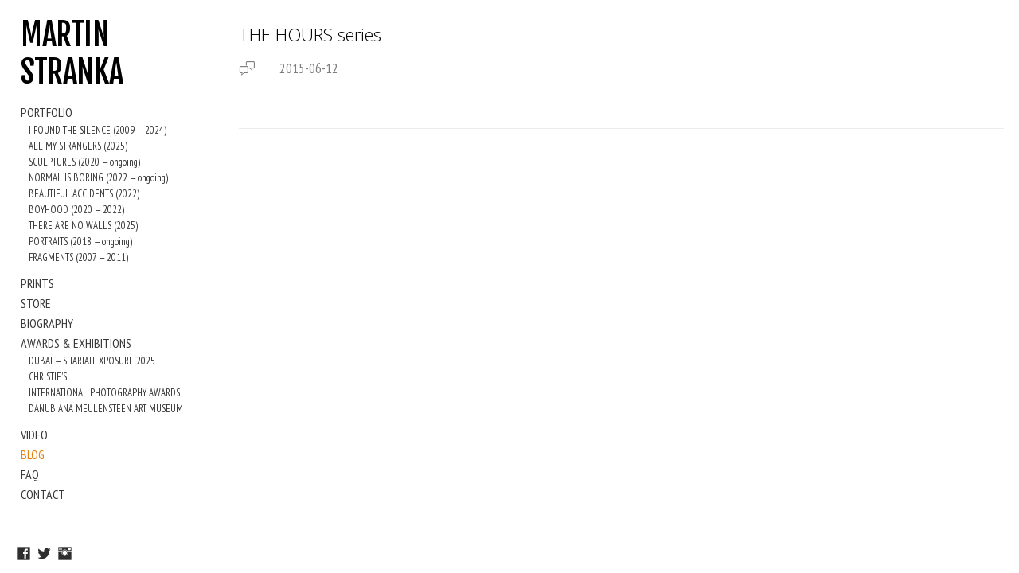

--- FILE ---
content_type: text/html; charset=UTF-8
request_url: https://www.martinstranka.com/blog?tag=the-hours
body_size: 60596
content:
<!doctype html>
<html lang="en" site-body ng-controller="baseController" prefix="og: http://ogp.me/ns#">
<head>
        <title>BLOG</title>
    <base href="/">
    <meta charset="UTF-8">
    <meta http-equiv="X-UA-Compatible" content="IE=edge,chrome=1">
    <meta name="viewport" content="width=device-width, initial-scale=1">

    <link rel="manifest" href="/manifest.webmanifest">

			<meta name="description" content="Photographer Martin Stranka is an world-renowned and famous photographer with a blog that perfectly displays his fine art work.">
	
    <meta name="keywords" content="martinstranka.com, BLOG, martin stranka, stranka, artist, contemporary, art, modern art, famous artist, photograph, portrait, photo gallery, nature photos, animal photos, portrait photography, photo art, gallery, print, fine art, abstract, surreal, photography, photographer, award, prague, czech republic, praha, česká republika">
    <meta name="generator" content="martinstranka.com">
    <meta name="author" content="martinstranka.com">

    <meta itemprop="name" content="BLOG">
    <meta itemprop="url" content="https://www.martinstranka.com/blog?tag=the-hours">

    <link rel="alternate" type="application/rss+xml" title="RSS BLOG" href="/extra/rss" />
    <!-- Open Graph data -->
    <meta property="og:title" name="title" content="BLOG">

	        <meta property="og:description" name="description" content="Photographer Martin Stranka is an world-renowned and famous photographer with a blog that perfectly displays his fine art work.">
	
    <meta property="og:site_name" content="Martin Stranka - Fine Art Photographer">
    <meta property="og:url" content="https://www.martinstranka.com/blog?tag=the-hours">
    <meta property="og:type" content="website">

            <!--    This part will not change dynamically: except for Gallery image-->

    <meta property="og:image" content="https://dkemhji6i1k0x.cloudfront.net/000_clients/405980/file/405980eBKDBmW9.jpg">
    <meta property="og:image:height" content="630">
    <meta property="og:image:width" content="1200">

    
    <meta property="fb:app_id" content="291101395346738">

    <!-- Twitter Card data -->
    <meta name="twitter:url" content="https://www.martinstranka.com/blog?tag=the-hours">
    <meta name="twitter:title" content="BLOG">

			<meta name="twitter:description" content="Photographer Martin Stranka is an world-renowned and famous photographer with a blog that perfectly displays his fine art work.">
	
	<meta name="twitter:site" content="Martin Stranka - Fine Art Photographer">
    <meta name="twitter:creator" content="martinstranka.com">

    <link rel="dns-prefetch" href="https://cdn.portfolioboxdns.com">

    	
    <link rel="icon" href="https://dvqlxo2m2q99q.cloudfront.net/000_clients/405980/file/web-logo-black-b4d1c6.jpg" type="image/jpeg" />
    <link rel="shortcut icon" href="https://dvqlxo2m2q99q.cloudfront.net/000_clients/405980/file/web-logo-black-b4d1c6.jpg" type="image/jpeg" />

	<!-- sourcecss -->
<link rel="stylesheet" href="https://cdn.portfolioboxdns.com/pb3/application/_output/pb.out.front.ver.1764936980995.css" />
<!-- /sourcecss -->

    
			<script async src="https://www.googletagmanager.com/gtag/js?id=G-DVWF88145F"></script>
			<script>
			  window.dataLayer = window.dataLayer || [];
			  function gtag(){dataLayer.push(arguments);}
			  gtag('js', new Date());
			  
			  gtag('config', 'G-DVWF88145F');
			</script>
            

</head>
<body id="pb3-body" pb-style="siteBody.getStyles()" style="visibility: hidden;" ng-cloak class="{{siteBody.getClasses()}}" data-rightclick="{{site.EnableRightClick}}" data-imgshadow="{{site.ThumbDecorationHasShadow}}" data-imgradius="{{site.ThumbDecorationBorderRadius}}"  data-imgborder="{{site.ThumbDecorationBorderWidth}}">

<img ng-if="site.LogoDoUseFile == 1" ng-src="{{site.LogoFilePath}}" alt="" style="display:none;">

<pb-scrol-to-top></pb-scrol-to-top>

<div class="containerNgView" ng-view autoscroll="true" page-font-helper></div>

<div class="base" ng-cloak>
    <div ng-if="base.popup.show" class="popup">
        <div class="bg" ng-click="base.popup.close()"></div>
        <div class="content basePopup">
            <div ng-include="base.popup.view"></div>
        </div>
    </div>
</div>

<logout-front></logout-front>

<script src="https://cdn.portfolioboxdns.com/pb3/application/_output/3rd.out.front.ver.js"></script>

<!-- sourcejs -->
<script src="https://cdn.portfolioboxdns.com/pb3/application/_output/pb.out.front.ver.1764936980995.js"></script>
<!-- /sourcejs -->


<script>
    var isLoadedFromServer = true;
    var seeLiveMobApp = "";

    if(seeLiveMobApp == true || seeLiveMobApp == 1){
        if(pb.utils.isMobile() == true){
            pbAng.isMobileFront = seeLiveMobApp;
        }
    }
    var serverData = {
        siteJson : {"Guid":"15123WGpS9Njaaev","Id":405980,"Url":"martinstranka.com","IsUnpublished":0,"SecondaryUrl":"martinstranka.portfoliobox.io","AccountType":1,"LanguageId":0,"IsSiteLocked":0,"MetaValidationTag":null,"CustomCss":"","CustomHeaderBottom":null,"CustomBodyBottom":"","MobileLogoText":"MARTIN STRANKA","MobileMenuBoxColor":"#f8f7f7","MobileLogoDoUseFile":0,"MobileLogoFileName":null,"MobileLogoFileHeight":null,"MobileLogoFileWidth":null,"MobileLogoFileNameS3Id":null,"MobileLogoFilePath":null,"MobileLogoFontFamily":"'Fjalla One', sans-serif","MobileLogoFontSize":"17px","MobileLogoFontVariant":"regular","MobileLogoFontColor":"#000000","MobileMenuFontFamily":"'Crimson Text', serif","MobileMenuFontSize":"Medium","MobileMenuFontVariant":"regular","MobileMenuFontColor":"#383838","MobileMenuIconColor":"#383838","SiteTitle":"Martin Stranka - Fine Art Photographer","SeoKeywords":"martin stranka, stranka, artist, contemporary, art, modern art, famous artist, photograph, portrait, photo gallery, nature photos, animal photos, portrait photography, photo art, gallery, print, fine art, abstract, surreal, photography, photographer, award, prague, czech republic, praha, \u010desk\u00e1 republika","SeoDescription":"Martin Stranka is a Prague, Czech Republic based freelance international award-winning photographer that specializes in fine art and commercial photography. He is professional photographer \u2014 winner of Sony World Photography Awards and International Photography Awards. His fine art photographs have been exhibited in places such as New York, Los Angeles, Las Vegas, London, Miami and Paris. Buy Martin Stranka&#039;s original limited edition prints from stunning portraits to atmospheric landscapes","ShowSocialMediaLinks":1,"SocialButtonStyle":3,"SocialButtonColor":"#2e2e2e","SocialShowShareButtons":0,"SocialFacebookShareUrl":"www.facebook.com\/MartinStrankaPhotography","SocialFacebookUrl":"https:\/\/www.facebook.com\/MartinStrankaPhotography","SocialTwitterUrl":"http:\/\/www.twitter.com\/martinstranka","SocialFlickrUrl":null,"SocialLinkedInUrl":null,"SocialGooglePlusUrl":null,"SocialPinterestUrl":null,"SocialInstagramUrl":"http:\/\/instagram.com\/martinstranka","SocialBlogUrl":null,"SocialFollowButton":0,"SocialFacebookPicFileName":"405980eBKDBmW9.jpg","SocialHideLikeButton":1,"SocialFacebookPicFileNameS3Id":2,"SocialFacebookPicFilePath":"https:\/\/dkemhji6i1k0x.cloudfront.net\/000_clients\/405980\/file\/405980eBKDBmW9.jpg","BgImagePosition":1,"BgUseImage":null,"BgColor":"#ffffff","BgFileName":null,"BgFileWidth":null,"BgFileHeight":null,"BgFileNameS3Id":null,"BgFilePath":null,"BgBoxColor":"#f8f7f7","LogoDoUseFile":0,"LogoText":"MARTIN STRANKA","LogoFileName":null,"LogoFileHeight":null,"LogoFileWidth":null,"LogoFileNameS3Id":null,"LogoFilePath":null,"LogoDisplayHeight":null,"LogoFontFamily":"'Fjalla One', sans-serif","LogoFontVariant":"regular","LogoFontSize":"39px","LogoFontColor":"#000000","LogoFontSpacing":"-1px","LogoFontUpperCase":0,"ActiveMenuFontIsUnderline":0,"ActiveMenuFontIsItalic":0,"ActiveMenuFontIsBold":0,"ActiveMenuFontColor":"#e68012","HoverMenuFontIsUnderline":0,"HoverMenuFontIsItalic":0,"HoverMenuFontIsBold":0,"HoverMenuBackgroundColor":null,"ActiveMenuBackgroundColor":null,"MenuFontFamily":"'PT Sans Narrow', sans-serif","MenuFontVariant":"regular","MenuFontSize":"16px","MenuFontColor":"#383838","MenuFontColorHover":"#e68012","MenuBoxColor":"#f8f7f7","MenuBoxBorder":0,"MenuFontSpacing":"0px","MenuFontUpperCase":null,"H1FontFamily":"'Open Sans', sans-serif","H1FontVariant":300,"H1FontColor":"#000000","H1FontSize":"22px","H1Spacing":null,"H1UpperCase":null,"H2FontFamily":"'Open Sans', sans-serif","H2FontVariant":300,"H2FontColor":"#000000","H2FontSize":"18px","H2Spacing":null,"H2UpperCase":null,"H3FontFamily":"'Open Sans', sans-serif","H3FontVariant":300,"H3FontColor":"#474747","H3FontSize":"16px","H3Spacing":null,"H3UpperCase":null,"PFontFamily":"'PT Sans Narrow', sans-serif","PFontVariant":"regular","PFontColor":"#474747","PFontSize":"17px","PLineHeight":"23px","PLinkColor":"#e68012","PLinkColorHover":"#e68012","PSpacing":null,"PUpperCase":null,"ListFontFamily":"'Open Sans', sans-serif","ListFontVariant":300,"ListFontColor":"#474747","ListFontSize":"10px","ListSpacing":null,"ListUpperCase":null,"ButtonColor":"#000000","ButtonHoverColor":"#555555","ButtonTextColor":"#ffffff","SiteWidth":3,"ImageQuality":1,"DznLayoutGuid":4,"DsnLayoutViewFile":"left01","DsnLayoutTitle":"left01","DsnLayoutType":"left","DsnMobileLayoutGuid":3,"DsnMobileLayoutViewFile":"mobilemenu03","DsnMobileLayoutTitle":"mobilemenu03","FaviconFileNameS3Id":0,"FaviconFileName":"web-logo-black-b4d1c6.jpg","FaviconFilePath":"https:\/\/dvqlxo2m2q99q.cloudfront.net\/000_clients\/405980\/file\/web-logo-black-b4d1c6.jpg","ThumbDecorationBorderRadius":"0px","ThumbDecorationBorderWidth":"0px","ThumbDecorationBorderColor":"#474747","ThumbDecorationHasShadow":0,"MobileLogoDisplayHeight":"0px","IsFooterActive":0,"FooterContent":null,"MenuIsInfoBoxActive":0,"MenuInfoBoxText":"Contact me at <br \/>stranka.martin@gmail.com","MenuImageFileName":null,"MenuImageFileNameS3Id":null,"MenuImageFilePath":null,"FontCss":"<link id='sitefonts' href='https:\/\/fonts.googleapis.com\/css?subset=latin,latin-ext,greek,cyrillic&family=Crimson+Text:regular|Fjalla+One:regular|Open+Sans:300|PT+Sans+Narrow:regular' rel='stylesheet' type='text\/css'>","ShopSettings":{"Guid":"405980s9I2WeiF","SiteId":405980,"ShopName":"Martin Stranka Studio","Email":"studio@martinstranka.com","ResponseSubject":"Thank you for your order \/ Martin Stranka Studio","ResponseEmail":"~ ~ ENGLISH~ ~ \nThank you for your order! We\u2019re delighted to confirm that it has been successfully registered with our studio, and we\u2019ll follow up soon with more details and payment instructions to secure your purchase. Each order is processed individually to suit your specific needs, including payment options. Kind regards, Martin Stranka Studio\n<br \/><br \/>\n~ ~ \u010cESKY~ ~ \nD\u011bkujeme za Va\u0161i objedn\u00e1vku, kterou t\u00edmto v po\u0159\u00e1dku evidujeme. N\u00e1sledn\u011b budeme v kontaktu s dal\u0161\u00edmi podrobnosti pro platbu a dokon\u010den\u00ed koup\u011b Va\u0161eho d\u00edla. V\u0161em objedn\u00e1vk\u00e1m v\u011bnujeme individu\u00e1ln\u00ed p\u00e9\u010di s ohledem na Va\u0161e konkr\u00e9tn\u00ed pot\u0159eby a preference, v\u010detn\u011b mo\u017enost\u00ed platebn\u00edch metod. S pozdravem, Martin Stranka Studio","ReceiptNote":"~ ~ ENGLISH~ ~ <br \/><br \/><br \/>\nThank you for your order! We\u2019re delighted to confirm that it has been successfully registered with our studio, and we\u2019ll follow up soon with more details and payment instructions to secure your purchase. Each order is processed individually to suit your specific needs, including payment options.<br \/>\nWarm regards,<br \/>\nMartin Stranka Studio<br \/>\n<br \/><br \/>\n<br \/><br \/><br \/>\n~ ~ \u010cESKY~ ~ <br \/><br \/><br \/>\nD\u011bkujeme za Va\u0161i objedn\u00e1vku, kterou t\u00edmto v po\u0159\u00e1dku evidujeme. N\u00e1sledn\u011b budeme v kontaktu s dal\u0161\u00edmi podrobnosti pro platbu a dokon\u010den\u00ed koup\u011b Va\u0161eho d\u00edla. V\u0161em objedn\u00e1vk\u00e1m v\u011bnujeme individu\u00e1ln\u00ed p\u00e9\u010di s ohledem na Va\u0161e konkr\u00e9tn\u00ed pot\u0159eby a preference, v\u010detn\u011b mo\u017enost\u00ed platebn\u00edch metod.<br \/>\nS p\u0159\u00e1telsk\u00fdm pozdravem,<br \/>\nMartin Stranka Studio","PaymentMethod":"invoice","InvoiceDueDays":15,"HasStripeUserData":null,"Address":"Mo\u0161nova 1b, Prague, Czechia","Zip":15000,"City":"Prague","CountryCode":"CZ","OrgNr":null,"PayPalEmail":"stranka.martin@gmail.com","Currency":"USD","ShippingInfo":null,"ReturnPolicy":"RETURN POLICY: Martin Stranka Studio is committed to providing an exceptional experience for our collectors. Once your original artwork arrives, you have fourteen (14) days to decide whether to keep it or return it for a full refund. For returns, please ensure the artwork is in its original condition and packaging. Note: Framed prints and custom orders are not covered under this return policy; additional details are available in our <a href=\"https:\/\/www.martinstranka.com\/faq\">FAQ<\/a>.","TermsConditions":"PACKING: All prints are carefully packaged in sturdy PVC tubes, wrapped in cotton cloth and bubble wrap for maximum protection.\n\nDELIVERY TIME: International shipping times can vary. Your order will be delivered within 3-5 days via DHL courier, up to 7-14 days via Czech postal services upon payment. For orders with a specific deadline, like birthdays or holidays, simply note it in your order, and we\u2019ll make every effort to prioritize your request.\n\nQUESTIONS: Should you have any further questions, please reach out to us anytime at studio@martinstranka.com.","ShippingRegions":[{"Guid":"405980aLYh1HFv","SiteId":405980,"CountryCode":"WORLD","ShippingCost":0,"created_at":"2020-09-28 19:18:13","updated_at":"2020-09-28 19:18:13"}],"TaxRegions":[{"Guid":"405980caZtTquA","CountryCode":null,"TaxPercent":0,"SiteId":405980,"created_at":"2015-05-06 09:43:20","updated_at":"2015-05-06 09:43:20"}]},"UserTranslatedText":{"Guid":"405980dWPeXTzl","SiteId":405980,"Message":"Message","YourName":"Your Name","EnterTheLetters":"Enter The Letters","Send":"Send","ThankYou":"Thank You","Refresh":"Refresh","Follow":"Follow","Comment":"Comment","Share":"Share","CommentOnPage":"Comment On Page","ShareTheSite":"Share The Site","ShareThePage":"Share The Page","AddToCart":"Add To Cart","ItemWasAddedToTheCart":"Item Was Added To The Cart","Item":"Item","YourCart":"Your Cart","YourInfo":"Your Info","Quantity":"Quantity","Product":"Product","ItemInCart":"Item In Cart","BillingAddress":"Billing Address","ShippingAddress":"Shipping Address","OrderSummary":"Order Summary","ProceedToPay":"Proceed To Payment","Payment":"Payment","CardPayTitle":"Credit card information","PaypalPayTitle":"This shop uses paypal to process your payment","InvoicePayTitle":"This shop uses invoice to collect your payment","ProceedToPaypal":"Proceed to paypal to pay","ConfirmInvoice":"Confirm and receive invoice","NameOnCard":"Name on card","APrice":"A Price","Options":"Options","SelectYourCountry":"Select Your Country","Remove":"Remove","NetPrice":"Net Price","Vat":"Vat","ShippingCost":"Shipping Cost","TotalPrice":"Total Price","Name":"Name","Address":"Address","Zip":"Zip","City":"City","State":"State\/Province","Country":"Country","Email":"Email","Phone":"Phone","ShippingInfo":"Shipping Info","Checkout":"Checkout","Organization":"Organization","DescriptionOrder":"Description","InvoiceDate":"Invoice Date","ReceiptDate":"Receipt Date","AmountDue":"Amount Due","AmountPaid":"Amount Paid","ConfirmAndCheckout":"Confirm And Checkout","Back":"Back","Pay":"Pay","ClickToPay":"Click To Pay","AnErrorHasOccurred":"An Error Has Occurred","PleaseContactUs":"Please Contact Us","Receipt":"Receipt","Print":"Print","Date":"Date","OrderNr":"Order Number","PayedWith":"Paid With","Seller":"Seller","HereIsYourReceipt":"Here Is Your Receipt","AcceptTheTerms":"Accept The Terms","Unsubscribe":"Unsubscribe","ViewThisOnline":"View This Online","Price":"Price","SubTotal":"Subtotal","Tax":"Tax","OrderCompleteMessage":"Please download your receipt.","DownloadReceipt":"Download Receipt","ReturnTo":"Return to site","ItemPurchasedFrom":"items was purchased from","SameAs":"Same As","SoldOut":"SOLD OUT","ThisPageIsLocked":"This page is locked","Invoice":"Invoice","BillTo":"Bill to:","Ref":"Reference no.","DueDate":"Due date","Notes":"Notes:","CookieMessage":"We are using cookies to give you the best experience on our site. By continuing to use this website you are agreeing to the use of cookies.","CompleteOrder":"Thank you for your order!","Prev":"Previous","Next":"Next","Tags":"Tags","Description":"Description","Educations":"Education","Experiences":"Experience","Awards":"Awards","Exhibitions":"Exhibitions","Skills":"Skills","Interests":"Interests","Languages":"Languages","Contacts":"Contacts","Present":"Present","created_at":"2015-05-04 16:50:25","updated_at":"2015-05-04 16:50:25"},"GoogleAnalyticsSnippet":"\n\n  window.dataLayer = window.dataLayer || [];\n  function gtag(){dataLayer.push(arguments);}\n  gtag('js', new Date());\n\n  gtag('config', 'G-DVWF88145F');\n","GoogleAnalyticsObjects":"{\"objType\":\"gtag\",\"account\":\"gtag('config', 'G-DVWF88145F');\",\"code\":\"G-DVWF88145F\"}","EnableRightClick":1,"EnableCookie":0,"EnableRSS":0,"SiteBGThumb":null,"ClubType":null,"ClubMemberAtSiteId":null,"ProfileImageFileName":null,"ProfileImageS3Id":null,"CoverImageFileName":null,"CoverImageS3Id":null,"ProfileImageFilePath":null,"CoverImageFilePath":null,"StandardBgImage":null,"NrOfProLikes":11,"NrOfFreeLikes":0,"NrOfLikes":11,"ClientCountryCode":"CZ","HasRequestedSSLCert":3,"CertNextUpdateDate":1731101212,"IsFlickrWizardComplete":null,"FlickrNsId":null,"SignUpAccountType":null,"created_at":1430751025000},
        pageJson : {"Guid":"405980mNKK7oeX","PageTitle":"BLOG","Uri":"blog","IsStartPage":0,"IsFavorite":0,"IsUnPublished":0,"IsPasswordProtected":0,"SeoDescription":"Photographer Martin Stranka is an world-renowned and famous photographer with a blog that perfectly displays his fine art work.","BlockContent":"","DescriptionPosition":1,"ListImageMargin":null,"ListImageSize":0,"BgImage":null,"BgImageHeight":0,"BgImageWidth":0,"BgImagePosition":0,"BgImageS3LocationId":0,"PageBGThumb":null,"AddedToClubId":null,"DznTemplateGuid":60,"DsnTemplateType":"blogs","DsnTemplateSubGroup":"blogs","DsnTemplatePartDirective":null,"DsnTemplateViewFile":"verticalblog","DsnTemplateProperties":[{"type":"main-text-prop","position":"contentPanel"},{"type":"main-text-position-prop","position":"displaySettings","settings":{"enablePreStyle":0}},{"type":"blog-prop","position":"contentPanel"}],"DsnTemplateHasPicview":null,"DsnTemplateIsCustom":null,"DsnTemplateCustomTitle":null,"DsnTemplateCustomHtml":"","DsnTemplateCustomCss":"","DsnTemplateCustomJs":"","BlogPosts":[{"Guid":"405980wwusJ0li","Content":"<span id=\"VERIFY_405980wwusJ0li_HASH\" class=\"DO_NOT_REMOVE_OR_COPY_AND_KEEP_IT_TOP ng-scope\" style=\"display:none;width:0;height:0;position:fixed;top:-10px;z-index:-10\"><\/span>\n<div class=\"row\" id=\"LLOYLNNLP\">\n<div class=\"column\" id=\"TDEQOFGIZ\">\n<div class=\"block\" id=\"LUVAAQZNV\">\n<div class=\"text tt2\" contenteditable=\"false\" style=\"position: relative;\"><p style=\"text-align:justify\">\/\u010cESKY\/<\/p>\n\n<p style=\"text-align:justify\">Jsem vd\u011b\u010dn\u00fd za p\u0159\u00edle\u017eitost rozhovoru na platform\u011b <a href=\"https:\/\/lenscratch.com\/2025\/12\/martin-stranka-all-my-strangers\/\" target=\"_blank\">LENSCRATCH<\/a>, kter\u00e1 tak nekompromisn\u011b podporuje mezin\u00e1rodn\u00ed um\u011bleckou integritu a rozmanitost. Presti\u017en\u00ed sv\u011btov\u00e1 platforma, kter\u00e1 formuje podobu sou\u010dasn\u00e9 fotografie skrze hlubok\u00fd kritick\u00fd dialog a mezin\u00e1rodn\u00ed spolupr\u00e1ci. Jako glob\u00e1ln\u00ed autorita v oboru vyhled\u00e1v\u00e1 a oslavuje ty nejv\u00fdrazn\u011bj\u0161\u00ed hlasy a inovativn\u00ed p\u0159\u00edstupy, kter\u00e9 definuj\u00ed s\u00edlu a \u00fa\u010del tohoto m\u00e9dia v dne\u0161n\u00edm sv\u011bt\u011b. Je mi velkou ct\u00ed, \u017ee mohu na takto vlivn\u00e9m f\u00f3ru sd\u00edlet svou tvorbu a rozhovor o sv\u00e9m p\u0159\u00edstupu k fotografii. LENSCRATCH dlouhodob\u011b slou\u017e\u00ed jako z\u00e1sadn\u00ed zdroj inspirace pro um\u011blce a kur\u00e1tory po cel\u00e9m sv\u011bt\u011b a ud\u00e1v\u00e1 sm\u011br v prezentaci fotografick\u00e9ho um\u011bn\u00ed.<\/p>\n\n<p style=\"text-align:justify\">Odkaz na rozhovor:&nbsp;<a href=\"https:\/\/lenscratch.com\/2025\/12\/martin-stranka-all-my-strangers\/\" target=\"_blank\">https:\/\/lenscratch.com\/2025\/12\/martin-stranka-all-my-strangers<\/a><\/p>\n\n<p style=\"text-align:justify\">&nbsp;<\/p>\n\n<p style=\"text-align:justify\">\/ENGLISH\/<\/p>\n\n<p style=\"text-align:justify\">I am grateful for the opportunity to be interviewed by <a href=\"https:\/\/lenscratch.com\/2025\/12\/martin-stranka-all-my-strangers\/\" target=\"_blank\">LENSCRATCH<\/a>, a platform that so uncompromisingly supports artistic integrity and diversity. It is a prestigious global stage that shapes the landscape of contemporary photography through deep critical discourse and international collaboration. As a world-renowned authority in the field, it seeks out and celebrates the most distinctive voices and innovative approaches that define the power and purpose of this medium today. It is a great honor to share my work and an interview about my approach to photography on such an influential forum. LENSCRATCH has long served as a vital source of inspiration for artists and curators worldwide, setting the direction for the presentation of photographic arts.<\/p>\n\n<p style=\"text-align:justify\">Link to interview:&nbsp;<a href=\"https:\/\/lenscratch.com\/2025\/12\/martin-stranka-all-my-strangers\" target=\"_blank\">https:\/\/lenscratch.com\/2025\/12\/martin-stranka-all-my-strangers<\/a><\/p>\n\n<p style=\"text-align:justify\">&nbsp;<\/p>\n\n<p style=\"text-align:justify\">&nbsp;<\/p>\n<\/div>\n<span class=\"movehandle\"><\/span><span class=\"confhandle\"><\/span>\n<\/div>\n<\/div>\n<\/div>\n\n<div class=\"row\" id=\"HNKWEZOTG\">\n<div class=\"column colresize ui-resizable-autohide\" id=\"ZJWNWYJVA\" style=\"width: 49.85%;\">\n<div class=\"block\" id=\"IXLBFDAEH\">\n<div class=\"image\"><img src=\"https:\/\/dvqlxo2m2q99q.cloudfront.net\/000_clients\/405980\/file\/01-lenscratch-ms-id-c0f213.jpg\" alt=\"\"><\/div>\n<span class=\"movehandle\"><\/span><span class=\"confhandle\"><\/span>\n<\/div>\n<\/div><div class=\"column\" id=\"VFEMMXNXY\" style=\"width: 49.85%;\"><div class=\"block\" id=\"ZHYXIRWQE\">\n<div class=\"image\"><img src=\"https:\/\/dvqlxo2m2q99q.cloudfront.net\/000_clients\/405980\/file\/01-lenscratch-ms-logo-7f505d.jpg\" alt=\"\"><\/div>\n<span class=\"movehandle\"><\/span><span class=\"confhandle\"><\/span>\n<\/div><\/div>\n<\/div>\n\n\n\n<div class=\"row\" id=\"HNPKAIPNO\">\n<div class=\"column ui-resizable-autohide colresize\" id=\"KXNONMAGG\" style=\"width: 49.85%;\">\n<div class=\"block\" id=\"VYRKIKSCW\">\n<div class=\"image\"><img src=\"https:\/\/dvqlxo2m2q99q.cloudfront.net\/000_clients\/405980\/file\/06-lenscratch-ms-b92e35.jpg\" alt=\"\"><\/div>\n<span class=\"movehandle\"><\/span><span class=\"confhandle\"><\/span>\n<\/div>\n<\/div><div class=\"column\" id=\"UZDTBIRQY\" style=\"width: 49.85%;\"><div class=\"block\" id=\"PCFECRTFL\">\n<div class=\"image\"><img src=\"https:\/\/dvqlxo2m2q99q.cloudfront.net\/000_clients\/405980\/file\/15-lenscratch-ms-9315cc.jpg\" alt=\"\"><\/div>\n<span class=\"movehandle\"><\/span><span class=\"confhandle\"><\/span>\n<\/div><\/div>\n<\/div>\n\n\n\n","ContentSummary":"","IsPublished":1,"AllowComments":1,"Title":"LENSCRATCH INTERVIEW","Url":"lenscratch-interview","DsnBlogPostTemplateId":1,"MetaDescription":"","ImagePosition":0,"PostDate":"2026-01-18 17:16:14","ViewFile":"slideshow01","BlogGalleryItems":[],"IsFullPost":true},{"Guid":"4059807Fch3pv2","Content":"<span id=\"VERIFY_4059807Fch3pv2_HASH\" class=\"DO_NOT_REMOVE_OR_COPY_AND_KEEP_IT_TOP ng-scope\" style=\"display:none;width:0;height:0;position:fixed;top:-10px;z-index:-10\"><\/span>\n<div class=\"row ng-scope\" id=\"YIZACFGOO\"><div class=\"column\" id=\"OZSOHKTUC\"><div class=\"block\" id=\"XFIHKPDDT\">\n<div class=\"image\"><img src=\"https:\/\/dvqlxo2m2q99q.cloudfront.net\/000_clients\/405980\/file\/alstrom-point-37ef78.jpg\" alt=\"\" title=\"\"><\/div>\n<span class=\"movehandle\"><\/span><span class=\"confhandle\"><\/span>\n<\/div><\/div><\/div><div class=\"row ng-scope\" id=\"HXBKLDTJY\">\n<div class=\"column\" id=\"AWPWLELWR\" style=\"width: 99.7%;\">\n<div class=\"block\" id=\"BZNZUTDFY\">\n<div class=\"text tt2\" contenteditable=\"false\" style=\"position: relative;\"><p style=\"text-align:center\">(English below)<\/p>\n\n<p style=\"text-align:justify\"><strong>\/\u010cESKY\/<\/strong><\/p>\n\n<p style=\"text-align:justify\">Na\u0161e osmat\u0159icetidenn\u00ed americk\u00e1 odysea, jej\u00edm\u017e c\u00edlem bylo zrealizovat novou fotografickou s\u00e9rii, za\u010dala okam\u017eit\u00fdm a ostr\u00fdm st\u0159etem s realitou Spojen\u00fdch st\u00e1t\u016f. Z komfortu letadla jsme b\u011bhem n\u011bkolika hodin vkro\u010dili rovnou do extr\u00e9mn\u00edch kontrast\u016f m\u011bsta Los Angeles. M\u011bsto nab\u00edzej\u00edc\u00ed hollywoodsk\u00fd lesk n\u00e1m rychle uk\u00e1zalo tak\u00e9 svou druhou odvr\u00e1cenou tv\u00e1\u0159: ulice pln\u00e9 lid\u00ed \u017eij\u00edc\u00edch pod\u00e9l chodn\u00edk\u016f a t\u011bch, kte\u0159\u00ed doslova \"tla\u010d\u00ed p\u0159ed sebou sv\u016fj vlastn\u00ed \u017eivot\" v n\u00e1kupn\u00edch voz\u00edc\u00edch, co\u017e se stalo silnou symbolikou americk\u00e9ho koloritu. Hned druh\u00fd den se nav\u00edc cesta stala i fyzickou zkou\u0161kou, kdy m\u016fj p\u00e1d z kola a zran\u011bn\u00ed z\u00e1p\u011bst\u00ed p\u0159inesly do tv\u016fr\u010d\u00edho procesu ne\u010dekanou v\u00fdzvu. Nicm\u00e9n\u011b pr\u00e1v\u011b tato nekomfortn\u00ed a intenzivn\u00ed konfrontace s realitou \u017eivota a cestov\u00e1n\u00ed se stala tak nezbytn\u00fdm palivem pro hloubku a symboliku cel\u00e9 vznikaj\u00edc\u00ed fotografick\u00e9 s\u00e9rie <em><a href=\"https:\/\/www.martinstranka.com\/all-my-strangers\">All My Strangers<\/a><\/em>. Tato vnit\u0159n\u00ed rozpolcenost americk\u00e9ho prost\u0159ed\u00ed se otiskla do prvn\u00edch sn\u00edmk\u016f a dala jim autentickou, nefiltrovanou s\u00edlu. Pr\u00e1v\u011b v LA a jeho okol\u00ed, kter\u00e9 n\u00e1m nebylo nejp\u0159\u00edjemn\u011bj\u0161\u00ed, jsme zjistili, \u017ee hled\u00e1n\u00ed sv\u011btla v nejv\u011bt\u0161\u00ed temnot\u011b je na\u0161\u00edm \u00fakolem. Ka\u017ed\u00fd kontrast zde byl pro n\u00e1s vizu\u00e1ln\u00edm pokladem a potvrdil n\u00e1m sm\u011br a nezbytnost t\u00e9to cesty.<\/p>\n\n<p style=\"text-align:justify\">&nbsp;<\/p>\n<\/div>\n<span class=\"movehandle\"><\/span><span class=\"confhandle\"><\/span>\n<\/div>\n<\/div>\n<\/div>\n\n<div class=\"row ng-scope\" id=\"PKQWCBWFQ\"><div class=\"column\" id=\"TTBDXFSVQ\"><div class=\"block\" id=\"PFXFBXNVK\">\n<div class=\"image\"><img src=\"https:\/\/dvqlxo2m2q99q.cloudfront.net\/000_clients\/405980\/file\/joshua-tree-02-5915d9.jpg\" alt=\"\" title=\"\"><\/div>\n<span class=\"movehandle\"><\/span><span class=\"confhandle\"><\/span>\n<\/div><\/div><\/div><div class=\"row ng-scope\" id=\"GFWSPPEBF\">\n<div class=\"column\" id=\"LKMSPAKHO\" style=\"width: 99.7%;\">\n<div class=\"block\" id=\"EYIJXWQRG\">\n<div class=\"text tt2\" contenteditable=\"false\" style=\"position: relative;\"><p><strong>\/\u010cESKY\/<\/strong><\/p>\n\n<p style=\"text-align:justify\">Srdce road tripu n\u00e1s n\u00e1sledn\u011b zavedlo do nekompromisn\u00edho ter\u00e9nu Nevady, Arizony a Utahu, kde se cesta prom\u011bnila ve vizu\u00e1ln\u00ed v\u00fdlet nap\u0159\u00ed\u010d planetami. Krajina se m\u011bnila s neuv\u011b\u0159itelnou rychlost\u00ed, od nevadsk\u00fdch pou\u0161tn\u00edch planin s ikonick\u00fdmi Zzyzx Road a silnicemi pln\u00fdmi dokonal\u00e9ho sv\u011btla, a\u017e po rudnouc\u00ed hory Utahu. Tato vizu\u00e1ln\u00ed transformace byla naprosto jedine\u010dn\u00e1 a neopakovateln\u00e1. Pr\u00e1v\u011b specifick\u00e1 paleta z\u00e1padn\u00edho pob\u0159e\u017e\u00ed byla element\u00e1rn\u00ed pro vznik s\u00e9rie <a href=\"https:\/\/www.martinstranka.com\/all-my-strangers\"><em>All My Strangers<\/em><\/a>; nikde jinde by takov\u00fd vizu\u00e1ln\u00ed jazyk s horizonty pln\u00fdmi skaln\u00edch masiv\u016f, unik\u00e1tn\u00ed fl\u00f3rou a prvky bizarn\u00edho koloritu nebyl nalezen. Byl to neust\u00e1l\u00fd tok surov\u00e9 p\u0159\u00edrodn\u00ed kr\u00e1sy, kter\u00fd s ka\u017ed\u00fdm ujet\u00fdm kilometrem generoval nov\u00e9, ne\u010dekan\u00e9 kompozice. Dokonce i v Palm Springs se n\u00e1m poda\u0159ilo k focen\u00ed pronajmout mid-century modern vilu, jej\u00ed\u017e styl se dokonale propojil s konceptem s\u00e9rie. Objevov\u00e1n\u00ed nov\u00fdch, vizu\u00e1ln\u011b siln\u00fdch lokac\u00ed se stalo na\u0161\u00ed ka\u017edodenn\u00ed mantrou a nejv\u011bt\u0161\u00ed odm\u011bnou. V\u0161udyp\u0159\u00edtomn\u00e1 inspirace byla hnac\u00ed silou, kter\u00e1 p\u0159eb\u00edjela ve\u0161ker\u00e9 logistick\u00e9 a fyzick\u00e9 v\u00fdzvy.<\/p>\n\n<p style=\"text-align:justify\">&nbsp;<\/p>\n<\/div>\n<span class=\"movehandle\"><\/span><span class=\"confhandle\"><\/span>\n<\/div>\n<\/div>\n<\/div>\n\n<div class=\"row\" id=\"OVKFTQBMQ\"><div class=\"column\" id=\"XMXEZNJOU\"><div class=\"block\" id=\"YWFCRODSY\">\n<div class=\"iFrame video\"><iframe width=\"100%\" height=\"auto\" src=\"https:\/\/www.youtube.com\/embed\/SAAWEe4ipqc\" frameborder=\"0\" allowfullscreen=\"\"><\/iframe><\/div>\n<span class=\"movehandle\"><\/span><span class=\"confhandle\"><\/span>\n<\/div><\/div><\/div><div class=\"row ng-scope\" id=\"SKZUMAUCD\"><div class=\"column\" id=\"BJAEXUNZO\"><div class=\"block\" id=\"MLUTYSESX\">\n<div class=\"image\"><img src=\"https:\/\/dvqlxo2m2q99q.cloudfront.net\/000_clients\/405980\/file\/all-my-strangers-ea69b0.jpg\" alt=\"\" title=\"\"><\/div>\n<span class=\"movehandle\"><\/span><span class=\"confhandle\"><\/span>\n<\/div><\/div><\/div><div class=\"row ng-scope\" id=\"SJUCNVWHJ\"><div class=\"column\" id=\"SODCEWWGG\"><div class=\"block\" id=\"BWMRTRRJE\">\n<div class=\"text tt2\" contenteditable=\"false\" style=\"position: relative;\"><p style=\"text-align:center\"><span style=\"font-size:12px\"><u><a href=\"https:\/\/www.martinstranka.com\/prints-allmystrangers\/all-my-strangers\" style=\"color: rgb(230, 128, 18);\">All My Strangers (2025)<\/a><\/u>,&nbsp;All My Strangers<\/span><\/p>\n<\/div>\n<span class=\"movehandle\"><\/span><span class=\"confhandle\"><\/span>\n<\/div><\/div><\/div><div class=\"row ng-scope\" id=\"RSQGGUVTA\">\n<div class=\"column\" id=\"JJEMNESFP\" style=\"width: 99.7%;\">\n<div class=\"block\" id=\"BAISWFANT\">\n<div class=\"text tt2\" contenteditable=\"false\" style=\"position: relative;\"><p><strong>\/\u010cESKY\/<\/strong><\/p>\n\n<p style=\"text-align:justify\">Navzdory vizu\u00e1ln\u00ed kr\u00e1se se cesta prom\u011bnila v logistickou a fyzickou v\u00fdzvu, kter\u00e1 si vy\u017e\u00e1dala maxim\u00e1ln\u00ed tv\u016fr\u010d\u00ed ne\u00fastupnost. Extr\u00e9mn\u00ed teploty \u0161plhaj\u00edc\u00ed a\u017e k&nbsp;55-60 \u00b0C na slunci nejen\u017ee neust\u00e1le vyp\u00ednaly fototechniku, kterou bylo nutn\u00e9 v&nbsp;ter\u00e9nu opakovan\u011b chladit v klimatizovan\u00e9m aut\u011b, ale prom\u011bnily pr\u016fzkumy lokac\u00ed v test vytrvalosti, kde se bojovalo s p\u0159eh\u0159\u00edv\u00e1n\u00edm a \u00fanavou. O to siln\u011bj\u0161\u00ed je v\u0161ak motivace ignorovat rizika a obavy \u2013 a\u0165 u\u017e \u0161lo o obavy ze vstupu na opu\u0161t\u011bn\u00fd soukrom\u00fd pozemek v Las Vegas, kde se poda\u0159ilo naj\u00edt dokonal\u00e9 m\u00edsto pro fotku, nebo o hrozbu tu\u010dn\u00e9 pokuty v chr\u00e1n\u011bn\u00e9m n\u00e1rodn\u00edm parku. P\u0159ekon\u00e1v\u00e1n\u00ed t\u011bchto podm\u00ednek se stalo emocion\u00e1ln\u00ed slo\u017ekou v\u00fdsledn\u00fdch d\u011bl a dodalo jim hmatateln\u00fd pocit p\u0159ekon\u00e1v\u00e1n\u00ed a \u00fasil\u00ed. Pr\u00e1v\u011b z t\u011bchto moment\u016f, vybojovan\u00fdch proti horku a logistick\u00fdm p\u0159ek\u00e1\u017ek\u00e1m, vze\u0161ly nejsiln\u011bj\u0161\u00ed fotografie s\u00e9rie.<\/p>\n\n<p style=\"text-align:justify\">&nbsp;<\/p>\n<\/div>\n<span class=\"movehandle\"><\/span><span class=\"confhandle\"><\/span>\n<\/div>\n<\/div>\n<\/div>\n\n<div class=\"row ng-scope\" id=\"ATANJQCTT\"><div class=\"column\" id=\"IMUXPFHFC\"><div class=\"block\" id=\"ANPSMHCCA\">\n<div class=\"image\"><img src=\"https:\/\/dvqlxo2m2q99q.cloudfront.net\/000_clients\/405980\/file\/our-concrete-summer-bf74ec.jpg\" alt=\"\" title=\"\"><\/div>\n<span class=\"movehandle\"><\/span><span class=\"confhandle\"><\/span>\n<\/div><\/div><\/div><div class=\"row ng-scope\" id=\"YLKOKQOQN\"><div class=\"column\" id=\"PWAEQJGQC\"><div class=\"block\" id=\"MMDKQZKQO\">\n<div class=\"text tt2\" contenteditable=\"false\" style=\"position: relative;\"><p style=\"text-align:center\"><span style=\"font-size:12px\"><a href=\"https:\/\/www.martinstranka.com\/prints-allmystrangers\/our-concrete-summer\"><u>Our Concrete Summer (2025)<\/u><\/a>,&nbsp;All My Strangers<\/span><\/p>\n<\/div>\n<span class=\"movehandle\"><\/span><span class=\"confhandle\"><\/span>\n<\/div><\/div><\/div><div class=\"row ng-scope\" id=\"DUXRGZFCH\">\n<div class=\"column\" id=\"LJVQUJHNH\" style=\"width: 99.7%;\">\n<div class=\"block\" id=\"ITWDBFATA\">\n<div class=\"text tt2\" contenteditable=\"false\" style=\"position: relative;\"><p><strong>\/\u010cESKY\/<\/strong><\/p>\n\n<p style=\"text-align:justify\">A\u010dkoliv pobyt v metropol\u00edch v n\u00e1s zanechal neust\u00e1l\u00fd pocit podv\u011bdom\u00e9 ostra\u017eitosti, kter\u00fd je pro Evropana celkem nezn\u00e1m\u00fd, vd\u011b\u010dnost za celou, n\u00e1ro\u010dnou zku\u0161enost je nesm\u00edrn\u00e1. Amerika je zem\u00ed extr\u00e9m\u016f, kter\u00e1 nut\u00ed k neust\u00e1l\u00e9mu srovn\u00e1n\u00ed a hlubok\u00e9 reflexi. P\u0159es v\u0161echny p\u0159ek\u00e1\u017eky v\u0161ak cesta odhalila i naka\u017elivou sd\u00edlnost m\u00edstn\u00edch lid\u00ed. Tato jednoduch\u00e1 lidsk\u00e1 otev\u0159enost byla jedn\u00edm z nejkr\u00e1sn\u011bj\u0161\u00edch a nejp\u0159ekvapiv\u011bj\u0161\u00edch aspekt\u016f cesty, kter\u00e1 zjemnila drsn\u00e9 hrany americk\u00e9ho ter\u00e9nu. Setk\u00e1n\u00ed s tis\u00edcilet\u00fdmi sekvojemi v n\u00e1rodn\u00edm parku byl pak momentem setk\u00e1n\u00ed s v\u011b\u010dnost\u00ed, kter\u00fd vedl k zamy\u0161len\u00ed nad vztahem \u010dlov\u011bka a p\u0159\u00edrody. Tyto tich\u00e9, filozofick\u00e9 momenty byly pro na\u0161i tvorbu stejn\u011b cenn\u00e9 jako horkem prosycen\u00e9 pou\u0161t\u011b. Celkem 38 dn\u00ed poskytlo nesm\u00edrn\u011b cenn\u00fd vizu\u00e1ln\u00ed, emocion\u00e1ln\u00ed a lidsk\u00fd materi\u00e1l, kter\u00fd tvo\u0159\u00ed jedine\u010dn\u00fd a neopakovateln\u00fd z\u00e1klad pro celou novou s\u00e9rii <a href=\"https:\/\/www.martinstranka.com\/all-my-strangers\"><em>All My Strangers<\/em><\/a>. Pod\u011bkov\u00e1n\u00ed Tom\u00e1\u0161ovi, se kter\u00fdm jsem tuto \u017eivotn\u00ed zku\u0161enost mohl sd\u00edlet.<\/p>\n\n<p style=\"text-align:justify\">&nbsp;<\/p>\n<\/div>\n<span class=\"movehandle\"><\/span><span class=\"confhandle\"><\/span>\n<\/div>\n<\/div>\n<\/div>\n\n\n\n\n\n\n\n<div class=\"row ng-scope\" id=\"DKEPYQZMM\"><div class=\"column\" id=\"SVBVSDAHE\"><div class=\"block\" id=\"ZFCIYEBUD\">\n<div class=\"image\"><img src=\"https:\/\/dvqlxo2m2q99q.cloudfront.net\/000_clients\/405980\/file\/trio-v2-284136.jpg\" alt=\"\" title=\"\"><\/div>\n<span class=\"movehandle\"><\/span><span class=\"confhandle\"><\/span>\n<\/div><\/div><\/div><div class=\"row ng-scope\" id=\"UVTINLKSX\">\n<div class=\"column\" id=\"XPRGDOHMR\">\n<div class=\"block\" id=\"CCPBMTWJZ\">\n<div class=\"text tt2\" contenteditable=\"false\" style=\"position: relative;\"><p style=\"text-align:justify\"><strong>\/ENGLISH\/<\/strong><\/p>\n\n<p style=\"text-align:justify\">Our thirty-eight-day American odyssey, aiming to realize the new photography series <a href=\"https:\/\/www.martinstranka.com\/all-my-strangers\"><em>All My Strangers<\/em><\/a>, began with an immediate and sharp collision with the reality of the United States. Within a few hours, we stepped out of the comfort of the airplane and straight into the extreme contrasts of Los Angeles. The city, offering Hollywood glamour, quickly showed us its other, darker side: streets filled with people living along the sidewalks and those literally \"pushing their entire lives\" in shopping carts, which became a powerful symbol of the American landscape. Just on the second day, the trip also became a physical test when my fall from a bicycle and a wrist injury brought an unexpected challenge to the creative process. Nonetheless, this uncomfortable and intense confrontation with the reality of life and travel proved to be such essential fuel for the depth and symbolism of the entire emerging photography series. This internal dichotomy of the American environment imprinted itself onto the first images, giving them an authentic, unfiltered strength. It was precisely in LA and its surroundings\u2014which were not the most pleasant for us\u2014that we realized finding light in the deepest darkness was our key objective. Every contrast here was a visual treasure, confirming the direction and necessity of this journey.<\/p>\n\n<p style=\"text-align:justify\">&nbsp;<\/p>\n<\/div>\n<span class=\"movehandle\"><\/span><span class=\"confhandle\"><\/span>\n<\/div>\n<\/div>\n<\/div>\n\n<div class=\"row ng-scope\" id=\"KPMLYVBVT\"><div class=\"column\" id=\"QLSNRTYIZ\"><div class=\"block\" id=\"DYIFOVFBS\">\n<div class=\"image\"><img src=\"https:\/\/dvqlxo2m2q99q.cloudfront.net\/000_clients\/405980\/file\/the-rivers-invitation-8a140b.jpg\" alt=\"\" title=\"\"><\/div>\n<span class=\"movehandle\"><\/span><span class=\"confhandle\"><\/span>\n<\/div><\/div><\/div><div class=\"row ng-scope\" id=\"CCXILLOEQ\"><div class=\"column\" id=\"SXMQBCHBE\"><div class=\"block\" id=\"TXMUHIJJQ\">\n<div class=\"text tt2\" contenteditable=\"false\" style=\"position: relative;\"><p style=\"text-align:center\"><span style=\"font-size:12px\"><a href=\"https:\/\/www.martinstranka.com\/prints-allmystrangers\/the-rivers-invitation\"><u>The River's Invitation&nbsp;(2025)<\/u><\/a>,&nbsp;All My Strangers<\/span><\/p>\n<\/div>\n<span class=\"movehandle\"><\/span><span class=\"confhandle\"><\/span>\n<\/div><\/div><\/div><div class=\"row ng-scope\" id=\"WMRLRBFRK\">\n<div class=\"column\" id=\"WIDCUFYVB\" style=\"width: 99.7%;\">\n<div class=\"block\" id=\"QQQYMPTFR\">\n<div class=\"text tt2\" contenteditable=\"false\" style=\"position: relative;\"><p><strong>\/ENGLISH\/<\/strong><\/p>\n\n<p style=\"text-align:justify\">The heart of the road trip subsequently led us into the uncompromising terrain of Nevada, Arizona, and Utah, where the journey transformed into a visual traverse across planets. The landscape changed with incredible speed, from the Nevadan desert plains with the iconic Zzyzx Road and roads brimming with perfect light, to the reddening mountains of Utah. This visual transformation was utterly unique and unrepeatable. This specific palette of the West Coast was elemental to the creation of the series; nowhere else would such a visual language\u2014with horizons full of rock massifs, unique flora, and elements of bizarre local color\u2014be found. It was a constant flow of raw natural beauty that generated new, unexpected compositions with every mile driven. We even managed to rent a mid-century modern villa in Palm Springs for a shoot, the style of which perfectly aligned with the series' concept. Discovering new, visually powerful locations became our daily mantra and greatest reward. This endless visual inspiration was the driving force that overcame all logistical and physical challenges.<\/p>\n\n<p style=\"text-align:justify\">&nbsp;<\/p>\n<\/div>\n<span class=\"movehandle\"><\/span><span class=\"confhandle\"><\/span>\n<\/div>\n<\/div>\n<\/div>\n\n<div class=\"row ng-scope\" id=\"KXWXOFVJW\"><div class=\"column\" id=\"XLXSPXLNH\"><div class=\"block\" id=\"FHLXUJPED\">\n<div class=\"image\"><img src=\"https:\/\/dvqlxo2m2q99q.cloudfront.net\/000_clients\/405980\/file\/strangers-price-tag-8bede5.jpg\" alt=\"\" title=\"\"><\/div>\n<span class=\"movehandle\"><\/span><span class=\"confhandle\"><\/span>\n<\/div><\/div><\/div><div class=\"row ng-scope\" id=\"GRMQEFDSY\"><div class=\"column\" id=\"WZJAHLFUX\"><div class=\"block\" id=\"GHCGOECKR\">\n<div class=\"text tt2\" contenteditable=\"false\" style=\"position: relative;\"><p style=\"text-align:center\"><span style=\"font-size:12px\"><a href=\"https:\/\/www.martinstranka.com\/prints-allmystrangers\/strangers-price-tag\" style=\"color: rgb(230, 128, 18);\"><u>Stranger's Price Tag&nbsp;(2025)<\/u><\/a>,&nbsp;All My Strangers<\/span><\/p>\n<\/div>\n<span class=\"movehandle\"><\/span><span class=\"confhandle\"><\/span>\n<\/div><\/div><\/div><div class=\"row ng-scope\" id=\"CNUUTWSME\">\n<div class=\"column\" id=\"SVKYZWRNH\">\n<div class=\"block\" id=\"OIAITKBIU\">\n<div class=\"text tt2\" contenteditable=\"false\" style=\"position: relative;\"><p><strong>\/ENGLISH\/<\/strong><\/p>\n\n<p style=\"text-align:justify\">Despite the visual splendor, the journey turned into a logistical and physical challenge that demanded maximum creative persistence. Extreme temperatures climbing up to in the sun not only threatened the camera equipment, which we had to repeatedly cool in the air-conditioned car in the field, but also transformed location scouting into a test of endurance, where we fought overheating and fatigue. All the more powerful, however, was the motivation to ignore risks and concerns\u2014whether it was the anxiety of entering an abandoned private property in Las Vegas, where we managed to find the perfect spot for a photo, or the threat of a hefty fine in a protected national park. Overcoming these extreme conditions became an emotional component of the resulting works, imbuing them with a tangible sense of struggle and effort. It was from these moments, fought against heat and logistical obstacles, that the strongest photographs of the series emerged.<\/p>\n\n<p style=\"text-align:justify\">&nbsp;<\/p>\n<\/div>\n<span class=\"movehandle\"><\/span><span class=\"confhandle\"><\/span>\n<\/div>\n<\/div>\n<\/div>\n\n<div class=\"row ng-scope\" id=\"JRZDGIXDS\"><div class=\"column\" id=\"KMVDHTJWT\"><div class=\"block\" id=\"KUANRSDTF\">\n<div class=\"image\"><img src=\"https:\/\/dvqlxo2m2q99q.cloudfront.net\/000_clients\/405980\/file\/joshua-tree-03-204849.jpg\" alt=\"\" title=\"\"><\/div>\n<span class=\"movehandle\"><\/span><span class=\"confhandle\"><\/span>\n<\/div><\/div><\/div><div class=\"row ng-scope\" id=\"EEJJCIVVE\">\n<div class=\"column\" id=\"GAJNUYXJL\" style=\"width: 99.7%;\">\n<div class=\"block\" id=\"TSRZJIRRT\">\n<div class=\"text tt2\" contenteditable=\"false\" style=\"position: relative;\"><p><strong>\/ENGLISH\/<\/strong><\/p>\n\n<p style=\"text-align:justify\">Although our time in the metropolitan areas left us with a constant sense of subconscious vigilance, which is quite unfamiliar to a European, the gratitude for the entire, challenging experience is immense. America is a land of extremes, forcing constant comparison and deep reflection. Despite all the obstacles, the journey also revealed the contagious friendliness of the local people. This simple human openness was one of the most beautiful and surprising aspects of the trip, softening the harsh edges of the American terrain. Encountering the thousand-year-old Sequoias in the national park was a moment of meeting eternity, which led to contemplation on the relationship between humanity and nature. These quiet, philosophical moments were just as valuable to our creation as the heat-soaked deserts. These 38 days provided immensely valuable visual, emotional, and human material that forms a unique and unrepeatable foundation for the entire new series <a href=\"https:\/\/www.martinstranka.com\/all-my-strangers\" style=\"color: rgb(230, 128, 18);\"><em>All My Strangers<\/em><\/a>.&nbsp;I want to express my gratitude to Tom\u00e1\u0161 for sharing this profound life experience with me.<\/p>\n\n<p style=\"text-align:justify\">&nbsp;<\/p>\n<\/div>\n<span class=\"movehandle\"><\/span><span class=\"confhandle\"><\/span>\n<\/div>\n<\/div>\n<\/div>\n\n\n\n\n\n\n\n\n\n\n\n\n\n\n\n\n\n\n\n\n\n\n\n<div class=\"row\" id=\"ZKXMONQWV\"><div class=\"column\" id=\"CVMDBFHZS\"><div class=\"block\" id=\"KLJKNBKZN\">\n<div class=\"image\"><img src=\"https:\/\/dvqlxo2m2q99q.cloudfront.net\/000_clients\/405980\/file\/perfect-stranger-v6-a81fb4.jpg\" alt=\"\"><\/div>\n<span class=\"movehandle\"><\/span><span class=\"confhandle\"><\/span>\n<\/div><\/div><\/div><div class=\"row ng-scope\" id=\"BUQVGUTHE\">\n<div class=\"column\" id=\"TTWMWEZEM\" style=\"width: 99.7%;\">\n<div class=\"block\" id=\"PHXDYDSUH\">\n<div class=\"text tt2\" contenteditable=\"false\" style=\"position: relative;\"><p style=\"text-align:center\"><span style=\"font-size:12px\"><u><a href=\"https:\/\/www.martinstranka.com\/prints-allmystrangers\/perfect-stranger\">Perfect Stranger&nbsp;(2025)<\/a><\/u>,&nbsp;All My Strangers<\/span><\/p>\n<\/div>\n<span class=\"movehandle\"><\/span><span class=\"confhandle\"><\/span>\n<\/div>\n<\/div>\n<\/div>\n\n\n\n\n\n\n\n\n\n\n\n\n\n\n\n","ContentSummary":"","IsPublished":1,"AllowComments":1,"Title":"A Photographic Road Trip Across America: Finding Fragments of Self","Url":"a-photographic-road-trip-across-america","DsnBlogPostTemplateId":1,"MetaDescription":"Our thirty-eight-day American odyssey, aiming to realize the new photography series All My Strangers, began with an immediate and sharp collision with the reality of the United States. Within a few hours, we stepped out of the comfort of the airplane and ","ImagePosition":0,"PostDate":"2025-10-07 21:17:05","ViewFile":"slideshow01","BlogGalleryItems":[],"IsFullPost":true},{"Guid":"4059802LlhpzPa","Content":"<span id=\"VERIFY_4059802LlhpzPa_HASH\" class=\"DO_NOT_REMOVE_OR_COPY_AND_KEEP_IT_TOP ng-scope\" style=\"display:none;width:0;height:0;position:fixed;top:-10px;z-index:-10\"><\/span>\n<div class=\"row ng-scope\" id=\"WBYSDKCBA\"><div class=\"column\" id=\"OQIPQISUU\"><div class=\"block\" id=\"MVGMQWEUG\">\n<div class=\"image\"><a href=\"https:\/\/www.martinstranka.com\/store\/eternal-peonies-01\"><img src=\"https:\/\/dvqlxo2m2q99q.cloudfront.net\/000_clients\/405980\/file\/index-page-layout-wide-sloup-vlevo-3fb389.jpg\" alt=\"\"><\/a><\/div>\n<span class=\"movehandle\"><\/span><span class=\"confhandle\"><\/span>\n<\/div><\/div><\/div><div class=\"row ng-scope\" id=\"WVAJHMLZN\">\n<div class=\"column\" id=\"AIBPOBMVD\" style=\"width: 99.7%;\">\n<div class=\"block\" id=\"EQGYARWYE\">\n<div class=\"text tt2\" contenteditable=\"false\" style=\"position: relative;\"><p style=\"text-align:justify\">\/ENGLISH\/<br>\nThe creation of the latest bronze sculpture presented the most intricate and demanding artistic process to date. Standing at 60 cm (23.6 in) tall and weighing nearly 22 kg (48.5 lbs), the sculpture required precise execution of all stages of the <a href=\"https:\/\/www.martinstranka.com\/blog\/lost-wax-bronze-sculpture-process\">lost-wax casting method<\/a>. Detailed modeling, the creation of the wax form, the subsequent development of a durable shell, and the pouring of molten bronze are time-consuming steps demanding expertise and meticulousness. Achieving the desired artistic expression necessitated focused repetition and refinement of each phase. The resulting bronze sculpture embodies the challenging journey from initial vision to final form.<br>\nMartin Stranka's <a href=\"https:\/\/www.martinstranka.com\/store\/eternal-peonies-01\"><em>Eternal Peonies \u2013 Obsidian<\/em><\/a>&nbsp;explores the theme of strength within the context of ephemerality. The torso with a broken hand, firmly clutching peonies, symbolizes inner resilience. The work alludes to classical ideals while introducing a contemporary element of vulnerability. The dark obsidian patina enhances the material's permanence, while modern symbolic details, such as a subtle chain or bandages covering a wound, create a necessary meaningful contrast. The peony motif, inspired by the <a href=\"https:\/\/www.martinstranka.com\/boyhood\"><em>Boyhood<\/em><\/a> series, represents fragility and the ability to find beauty even in difficult moments. The sculpture thus invites quiet contemplation on the essence of strength and beauty that endures even in the darkest of times.<\/p>\n\n<p style=\"text-align:justify\">&nbsp;<\/p>\n<\/div>\n<span class=\"movehandle\"><\/span><span class=\"confhandle\"><\/span>\n<\/div>\n<\/div>\n<\/div><div class=\"row ng-scope\" id=\"JFNMHZNOZ\"><div class=\"column colresize ui-resizable-autohide\" id=\"GMPQFJQHP\" style=\"width: 53.9726%;\"><div class=\"block\" id=\"GIOVBKWGY\">\n<div class=\"image\" style=\"width: 100.096%; height: auto;\"><a href=\"https:\/\/www.martinstranka.com\/store\/eternal-peonies-01\"><img src=\"https:\/\/dvqlxo2m2q99q.cloudfront.net\/000_clients\/405980\/file\/01-e0129b.jpg\" alt=\"\"><\/a><\/div>\n<span class=\"movehandle\"><\/span><span class=\"confhandle\"><\/span>\n<\/div><\/div><div class=\"column\" id=\"YSHWBULWC\" style=\"width: 45.7534%;\"><div class=\"block\" id=\"HIVHHAQSI\">\n<div class=\"image\"><a href=\"https:\/\/www.martinstranka.com\/store\/eternal-peonies-01\"><img src=\"https:\/\/dvqlxo2m2q99q.cloudfront.net\/000_clients\/405980\/file\/03-rukavice-e080d9.jpg\" alt=\"\"><\/a><\/div>\n<span class=\"movehandle\"><\/span><span class=\"confhandle\"><\/span>\n<\/div><\/div><\/div>\n\n<div class=\"row ng-scope\" id=\"ABYNIBHPK\">\n<div class=\"column\" id=\"KUJRWLUOO\">\n<div class=\"block\" id=\"SLGFMSLEI\">\n<div class=\"text tt2\" contenteditable=\"false\" style=\"position: relative;\"><p style=\"text-align:justify\">&nbsp;<\/p>\n\n<p style=\"text-align:justify\">\/\u010cESKY\/<br>\nZrozen\u00ed nov\u00e9 bronzov\u00e9 sochy p\u0159edstavovalo dosud nejn\u00e1ro\u010dn\u011bj\u0161\u00ed komplexn\u00ed um\u011bleck\u00fd proces. Socha o v\u00fd\u0161ce 60 cm (23.6 in) a hmotnosti t\u00e9m\u011b\u0159 22 kg (48.5 lbs) vy\u017eadovala precizn\u00ed proveden\u00ed v\u0161ech f\u00e1z\u00ed odl\u00e9v\u00e1n\u00ed <a href=\"https:\/\/www.martinstranka.com\/blog\/lost-wax-bronze-sculpture-process\">metodou ztracen\u00e9ho vosku<\/a>. Detailn\u00ed modelov\u00e1n\u00ed, tvorba voskov\u00e9 formy, n\u00e1sledn\u00e9 vytvo\u0159en\u00ed odoln\u00e9 sko\u0159epiny a samotn\u00e9 lit\u00ed roztaven\u00e9ho bronzu jsou \u010dasov\u011b n\u00e1ro\u010dn\u00e9 kroky, kter\u00e9 vy\u017eaduj\u00ed zku\u0161enost a pe\u010dlivost. Pro dosa\u017een\u00ed po\u017eadovan\u00e9ho um\u011bleck\u00e9ho v\u00fdrazu bylo nezbytn\u00e9 s maxim\u00e1ln\u00ed soust\u0159ed\u011bnost\u00ed opakovat a zdokonalovat jednotliv\u00e9 f\u00e1ze. V\u00fdsledkem je bronzov\u00e1 socha, kter\u00e1 zhmot\u0148uje n\u00e1ro\u010dnou cestu od prvotn\u00ed vize k fin\u00e1ln\u00ed podob\u011b.<br>\n<a href=\"https:\/\/www.martinstranka.com\/store\/eternal-peonies-01\"><em>Eternal Peonies \u2013 Obsidian<\/em><\/a>&nbsp;Martina Stranky zkoum\u00e1 t\u00e9ma s\u00edly v kontextu pom\u00edjivosti. Torzo s odlomenou rukou, pevn\u011b sv\u00edraj\u00edc\u00ed pivo\u0148ky, symbolizuje vnit\u0159n\u00ed odolnost. D\u00edlo odkazuje k antick\u00fdm ide\u00e1l\u016fm, z\u00e1rove\u0148 v\u0161ak vn\u00e1\u0161\u00ed sou\u010dasn\u00fd prvek zranitelnosti. Tmav\u00e1 patina obsidi\u00e1nu umoc\u0148uje trvalost materi\u00e1lu, zat\u00edmco modern\u00ed symbolick\u00e9 detaily v podob\u011b nen\u00e1padn\u00e9ho \u0159et\u00edzku \u010di n\u00e1plast\u00ed zakr\u00fdvaj\u00edc\u00ed zran\u011bn\u00ed vytv\u00e1\u0159ej\u00ed pot\u0159ebn\u00fd v\u00fdznamov\u00fd kontrast. Motiv pivon\u011bk, inspirovan\u00fd cyklem <a href=\"https:\/\/www.martinstranka.com\/boyhood\"><em>Boyhood<\/em><\/a>, p\u0159edstavuje k\u0159ehkost a z\u00e1rove\u0148 schopnost nal\u00e9zat kr\u00e1su i v obt\u00ed\u017en\u00fdch momentech. Socha tak vyb\u00edz\u00ed k tich\u00e9 kontemplaci nad podstatou s\u00edly a kr\u00e1sy, kter\u00e1 p\u0159etrv\u00e1v\u00e1 i v nejtemn\u011bj\u0161\u00edch okam\u017eic\u00edch.<br>\n&nbsp;<\/p>\n<\/div>\n<span class=\"movehandle\"><\/span><span class=\"confhandle\"><\/span>\n<\/div>\n<\/div>\n<\/div>\n\n<div class=\"row ng-scope\" id=\"SNGDFKZLH\"><div class=\"column\" id=\"PRIAKIMOR\"><div class=\"block\" id=\"ZQHPVYZNY\">\n<div class=\"image\"><a href=\"https:\/\/www.martinstranka.com\/store\/eternal-peonies-01\"><img src=\"https:\/\/dvqlxo2m2q99q.cloudfront.net\/000_clients\/405980\/file\/02-d4d88b.jpg\" alt=\"\"><\/a><\/div>\n<span class=\"movehandle\"><\/span><span class=\"confhandle\"><\/span>\n<\/div><\/div><\/div><div class=\"row ng-scope\" id=\"XVFPLRGDS\">\n<div class=\"column\" id=\"SRFQPXGDO\" style=\"width: 99.7%;\">\n<div class=\"block\" id=\"BMZYBLXBB\">\n<div class=\"text tt2\" contenteditable=\"false\" style=\"position: relative;\"><p style=\"text-align:justify\">\/ENGLISH\/<br>\nThis video unveils the fascinating and immensely intricate process behind the creation of the bronze sculpture 'Eternal Peonies \u2014 Obsidian' through the <a href=\"https:\/\/www.martinstranka.com\/blog\/lost-wax-bronze-sculpture-process\">lost-wax method<\/a>. It chronicles hundreds of hours of meticulous human labor, where precision and detail play a crucial role in every stage. The very act of casting bronze using this ancient technique is a demanding alchemy of time and patience. It involves the repeated, precise application of wax layers, creating a mold that must withstand the intense heat of molten metal. Often, certain intermediary steps need to be repeated to achieve perfection and eliminate even the slightest imperfections. There is a palpable anticipation for the moment when molten bronze replaces the wax model, and after cooling, the raw form of the future artwork is respectfully revealed, ready for the long journey towards its final appearance full of detail and patina.<\/p>\n\n<p style=\"text-align:justify\">&nbsp;<\/p>\n<\/div>\n<span class=\"movehandle\"><\/span><span class=\"confhandle\"><\/span>\n<\/div>\n<\/div>\n<\/div><div class=\"row ng-scope\" id=\"IXRSGSDRA\"><div class=\"column\" id=\"BTUJKXWBL\"><div class=\"block\" id=\"DJHFRGIVV\">\n<div class=\"iFrame video\"><iframe width=\"100%\" height=\"auto\" src=\"https:\/\/www.youtube.com\/embed\/v9ZcDatNZ_Q\" allowfullscreen=\"\"><\/iframe><\/div>\n<span class=\"movehandle\"><\/span><span class=\"confhandle\"><\/span>\n<\/div><\/div><\/div>\n\n<div class=\"row ng-scope\" id=\"KOXRNYSVQ\">\n<div class=\"column\" id=\"CBMIISUJZ\">\n<div class=\"block\" id=\"NGULHRYBS\">\n<div class=\"text tt2\" contenteditable=\"false\" style=\"position: relative;\"><p style=\"text-align:justify\">&nbsp;<\/p>\n\n<p style=\"text-align:justify\">\/\u010cESKY\/<br>\nToto video div\u00e1kovi odhaluje fascinuj\u00edc\u00ed a nesm\u00edrn\u011b slo\u017eit\u00fd proces zrozen\u00ed bronzov\u00e9 sochy 'Eternal Peonies \u2014 Obsidian' <a href=\"https:\/\/www.martinstranka.com\/blog\/lost-wax-bronze-sculpture-process\">metodou ztracen\u00e9ho vosku<\/a>. Sleduje stovky hodin pe\u010dliv\u00e9 lidsk\u00e9 pr\u00e1ce, kde preciznost a detail hraj\u00ed kl\u00ed\u010dovou roli v ka\u017ed\u00e9 f\u00e1zi. Samotn\u00e9 odl\u00e9v\u00e1n\u00ed bronzu touto starobylou technikou je n\u00e1ro\u010dnou alchymi\u00ed \u010dasu a trp\u011blivosti. Zahrnuje opakovan\u00e9, precizn\u00ed nan\u00e1\u0161en\u00ed vrstev vosku, vytv\u00e1\u0159ej\u00edc\u00ed formu, kter\u00e1 mus\u00ed odolat \u017e\u00e1ru roztaven\u00e9ho kovu. \u010casto je nutn\u00e9 n\u011bkter\u00e9 mezikroky opakovat, aby se dos\u00e1hlo dokonalosti a eliminovaly sebemen\u0161\u00ed vady. S nap\u011bt\u00edm se pak \u010dek\u00e1 na moment, kdy roztaven\u00fd vosk nahrad\u00ed bronz, a po zchladnut\u00ed se s \u00factou odkr\u00fdv\u00e1 surov\u00e1 podoba budouc\u00edho um\u011bleck\u00e9ho d\u00edla, kter\u00e9 pak \u010dek\u00e1 je\u0161t\u011b dlouh\u00e1 cesta k fin\u00e1ln\u00ed podob\u011b pln\u00e9 detail\u016f a patiny.<\/p>\n<\/div>\n<span class=\"movehandle\"><\/span><span class=\"confhandle\"><\/span>\n<\/div>\n<\/div>\n<\/div>\n\n\n\n\n\n\n\n\n\n\n\n\n\n\n\n\n\n","ContentSummary":"","IsPublished":1,"AllowComments":1,"Title":"ETERNAL PEONIES \u2014 NEW BRONZE SCULPTURE","Url":"eternal-peonies-new-bronze-sculpture","DsnBlogPostTemplateId":1,"MetaDescription":"The creation of the latest bronze sculpture presented the most intricate and demanding artistic process to date. Standing at 60 cm (23.6 in) tall and weighing nearly 22 kg (48.5 lbs), the sculpture required precise execution of all stages of the lost-wax ","ImagePosition":0,"PostDate":"2025-07-21 00:00:00","ViewFile":"slideshow01","BlogGalleryItems":[],"IsFullPost":true},{"Guid":"405980TK2S5FUn","Content":"<span id=\"VERIFY_405980TK2S5FUn_HASH\" class=\"DO_NOT_REMOVE_OR_COPY_AND_KEEP_IT_TOP ng-scope\" style=\"display:none;width:0;height:0;position:fixed;top:-10px;z-index:-10\"><\/span>\n<div class=\"row ng-scope\" id=\"QZNQYJHOL\">\n<div class=\"column\" id=\"RLMWOEKWT\">\n<div class=\"block\" id=\"KDKSSFJXZ\">\n<div class=\"text tt2\" contenteditable=\"false\" style=\"position: relative;\"><p style=\"text-align:justify\">\/\u010cESKY\/<br>\nPro sb\u011bratelku ze Slovenska jsme v Praze p\u0159ipravili unik\u00e1tn\u00ed tisk <a href=\"https:\/\/www.martinstranka.com\/prints-ifoundthesilence\/circle-of-life\"><em>Circle of Life<\/em><\/a> o velikosti 130 x 220 cm \/ 51,2 x 86,6 in, kter\u00fd si spole\u010dn\u011b s man\u017eelem vybrali na bratislavsk\u00e9 v\u00fdstav\u011b <a href=\"https:\/\/www.martinstranka.com\/danubiana\"><em>Beautiful Accidents<\/em><\/a> po\u0159\u00e1dan\u00e9 ve velkorys\u00fdch prostor\u00e1ch <a href=\"https:\/\/danubiana.sk\/\" target=\"_blank\">Danubiana Meulensteen Art Museum<\/a>. Tisk byl zhotoven na archivn\u00edm 100% bavln\u011bn\u00e9m fine art pap\u00edru Hahnem\u00fchle Photo Rag\u00ae Baryta 315gsm. Fotografie byla na zadn\u00ed stran\u011b jako v\u017edy signov\u00e1na a \u010d\u00edslov\u00e1na \u010d\u00edslem 2\/3, co\u017e potvrzuje jej\u00ed za\u0159azen\u00ed do mal\u00e9 s\u00e9rie pouh\u00fdch 3 kus\u016f. Jak je u n\u00e1s zvykem, tisk jsme d\u016fkladn\u011b zabalili do ochrann\u00e9ho PVC tubusu a p\u0159ilo\u017eili Certifik\u00e1t pravosti se v\u0161emi pot\u0159ebn\u00fdmi \u00fadaji. T\u011b\u0161\u00ed n\u00e1s, \u017ee tento v\u00fdjime\u010dn\u00fd tisk na\u0161el sv\u00e9 m\u00edsto v rukou v\u00e1\u0161niv\u00fdch sb\u011bratel\u016f a neskute\u010dn\u011b mil\u00fdch lid\u00ed.<\/p>\n\n<p style=\"text-align:justify\">&nbsp;<\/p>\n<\/div>\n<span class=\"movehandle\"><\/span><span class=\"confhandle\"><\/span>\n<\/div>\n<\/div>\n<\/div>\n\n<div class=\"row ng-scope\" id=\"JIETBYUIJ\"><div class=\"column\" id=\"OWYFRLTPT\"><div class=\"block\" id=\"QPZABWKLW\">\n<div class=\"image\"><a href=\"https:\/\/www.martinstranka.com\/prints-ifoundthesilence\/circle-of-life\"><img src=\"https:\/\/dvqlxo2m2q99q.cloudfront.net\/000_clients\/405980\/file\/fotonova-circle-of-life-02-5562dc.jpg\" alt=\"\" title=\"\"><\/a><\/div>\n<span class=\"movehandle\"><\/span><span class=\"confhandle\"><\/span>\n<\/div><\/div><\/div><div class=\"row ng-scope\" id=\"EFUGHLBTI\">\n<div class=\"column\" id=\"CTFMDIBGB\" style=\"width: 99.7%;\">\n<div class=\"block\" id=\"WRABTQIJS\">\n<div class=\"text tt2\" contenteditable=\"false\" style=\"position: relative;\"><p style=\"text-align:justify\">\/ENGLISH\/<br>\nFor a collector from Slovakia, we prepared a unique <a href=\"https:\/\/www.martinstranka.com\/prints-ifoundthesilence\/circle-of-life\"><em>Circle of Life<\/em><\/a> print in Prague, measuring 130 x 220 cm \/ 51.2 x 86.6 in, which she and her husband selected at the <a href=\"https:\/\/www.martinstranka.com\/danubiana\"><em>Beautiful Accidents<\/em><\/a> exhibition held in the generous spaces of the <a href=\"https:\/\/danubiana.sk\/\" target=\"_blank\">Danubiana Meulensteen Art Museum<\/a>. The print was made on archival 100% cotton fine art paper Hahnem\u00fchle Photo Rag\u00ae Baryta 315gsm. The photograph was carefully signed and numbered on the back as 2\/3, confirming its inclusion in a small series of only 3 pieces. As always, we meticulously packed the print in a protective PVC tube and included a Certificate of Authenticity with all the necessary details. We are delighted that this exceptional print has found its place in the hands of passionate collectors and incredibly kind people.<\/p>\n\n<p style=\"text-align:justify\">&nbsp;<\/p>\n<\/div>\n<span class=\"movehandle\"><\/span><span class=\"confhandle\"><\/span>\n<\/div>\n<\/div>\n<\/div>\n\n\n\n<div class=\"row ng-scope\" id=\"EIKNCNHXC\">\n<div class=\"column\" id=\"EREELNDVY\">\n<div class=\"block\" id=\"EHEUUHWQV\">\n<div class=\"image\"><a href=\"https:\/\/www.martinstranka.com\/prints-ifoundthesilence\/circle-of-life\"><img src=\"https:\/\/dvqlxo2m2q99q.cloudfront.net\/000_clients\/405980\/file\/fotonova-circle-of-life-01-010eee.jpg\" alt=\"\" title=\"\"><\/a><\/div>\n<span class=\"movehandle\"><\/span><span class=\"confhandle\"><\/span>\n<\/div>\n<\/div>\n<\/div>\n\n","ContentSummary":"","IsPublished":1,"AllowComments":1,"Title":"Circle of Life Print for Slovak Art Collector \u2013 Limited Artwork from Danubiana Meulensteen Art Museum","Url":"circle-of-life-print-for-slovak-art-collector-limited-artwork-from-danubiana-meulensteen-art-museum","DsnBlogPostTemplateId":1,"MetaDescription":"For a collector from Slovakia, we prepared a unique Circle of Life print in Prague, measuring 130 x 220 cm \/ 51.2 x 86.6 in, which she and her husband selected at the Beautiful Accidents exhibition held in the generous spaces of the Danubiana Meulensteen ","ImagePosition":0,"PostDate":"2025-07-20 00:00:00","ViewFile":"slideshow01","BlogGalleryItems":[],"IsFullPost":true},{"Guid":"405980vJHtB0ez","Content":"<span id=\"VERIFY_405980vJHtB0ez_HASH\" class=\"DO_NOT_REMOVE_OR_COPY_AND_KEEP_IT_TOP ng-scope\" style=\"display:none;width:0;height:0;position:fixed;top:-10px;z-index:-10\"><\/span>\n<div class=\"row ng-scope\" id=\"QKWEGONHB\">\n<div class=\"column\" id=\"KFOQRQPDI\">\n<div class=\"block\" id=\"ZRPSHUCCQ\">\n<div class=\"text tt2\" contenteditable=\"false\" style=\"position: relative;\"><p style=\"text-align:justify\">\/\u010cESKY\/<\/p>\n\n<p style=\"text-align:justify\">Sony World Photography Awards 2025, jedna z nejpresti\u017en\u011bj\u0161\u00edch fotografick\u00fdch sout\u011b\u017e\u00ed na sv\u011bt\u011b, po\u0159\u00e1dan\u00e1 World Photography Organisation, oslavila sv\u016fj 18. ro\u010dn\u00edk s rekordn\u00ed \u00fa\u010dast\u00ed. Do leto\u0161n\u00edho ro\u010dn\u00edku se p\u0159ihl\u00e1silo neuv\u011b\u0159iteln\u00e9 mno\u017estv\u00ed fotograf\u016f z v\u00edce ne\u017e 200 zem\u00ed, kte\u0159\u00ed spole\u010dn\u011b zaslali 419 000 fotografi\u00ed. Tento ohromn\u00fd po\u010det p\u0159ihl\u00e1\u0161en\u00fdch sn\u00edmk\u016f sv\u011bd\u010d\u00ed nejen o glob\u00e1ln\u00edm dosahu sout\u011b\u017ee, ale i o nesm\u00edrn\u011b siln\u00e9 konkurenci mezi \u00fa\u010dastn\u00edky. N\u00e1m se poda\u0159ilo um\u00edstit v <a href=\"https:\/\/www.worldphoto.org\/sony-world-photography-awards\/winners-galleries\/2025\/open\/winners\/landscape\" target=\"_blank\">Shortlistu <\/a>mezi 15 vybran\u00fdmi fotografiemi v jedn\u00e9 z nejv\u00edce p\u0159ihla\u0161ovan\u00fdch kategori\u00ed \u2013 Krajina, a to s fotografi\u00ed <a href=\"https:\/\/www.martinstranka.com\/prints-normalisboring\/all-and-everything\"><em>All and Everything<\/em><\/a>, kter\u00e1 vznikla minul\u00fd rok pobl\u00ed\u017e sopky Pico Le Teide. O cel\u00e9m p\u0159\u00edb\u011bhu z Tenerife jsme psali <a href=\"https:\/\/www.martinstranka.com\/blog\/canary-islands-tenerife-pico-del-teide\">zde na blogu<\/a>.<\/p>\n<\/div>\n<span class=\"movehandle\"><\/span><span class=\"confhandle\"><\/span>\n<\/div>\n<\/div>\n<\/div>\n\n<div class=\"row ng-scope\" id=\"HIVBMANLO\">\n<div class=\"column\" id=\"GHFSXAQTX\">\n<div class=\"block\" id=\"UPEXVSUBZ\">\n<div class=\"text tt2\" contenteditable=\"false\" style=\"position: relative;\"><p style=\"text-align:justify\">\/ENGLISH\/<\/p>\n\n<p style=\"text-align:justify\">Sony World Photography Awards 2025, one of the most prestigious photography competitions in the world, organized by the World Photography Organisation, celebrated its 18th edition with record-breaking participation. This year, an astonishing number of photographers from over 200 countries collectively submitted 419,000 photographs. This incredible number of entries not only highlights the competition\u2019s global reach but also the immense level of competition among participants. We are proud to have made it to the <a href=\"https:\/\/www.worldphoto.org\/sony-world-photography-awards\/winners-galleries\/2025\/open\/winners\/landscape\" target=\"_blank\" style=\"color: rgb(230, 128, 18);\">Shortlist<\/a>, securing a spot among the 15 selected photographs in one of the most highly entered categories\u2014Landscape. Our shortlisted image, <em><a href=\"https:\/\/www.martinstranka.com\/prints-normalisboring\/all-and-everything\">All and Everything<\/a><\/em>, was taken last year near the Pico del Teide volcano. You can read the full story about our experience in Tenerife <a href=\"https:\/\/www.martinstranka.com\/blog\/canary-islands-tenerife-pico-del-teide\">on our blog<\/a>.&nbsp;<\/p>\n\n<p style=\"text-align:justify\">&nbsp;<\/p>\n<\/div>\n<span class=\"movehandle\"><\/span><span class=\"confhandle\"><\/span>\n<\/div>\n<\/div>\n<\/div>\n\n<div class=\"row ng-scope\" id=\"HFJJUDKEQ\">\n<div class=\"column\" id=\"WYXRMCKMM\">\n<div class=\"block\" id=\"MWGJDGJYI\">\n<div class=\"image\"><img src=\"https:\/\/dvqlxo2m2q99q.cloudfront.net\/000_clients\/405980\/file\/swpa2025-29629d.jpg\" alt=\"\" title=\"\"><\/div>\n<span class=\"movehandle\"><\/span><span class=\"confhandle\"><\/span>\n<\/div>\n<\/div>\n<\/div>\n\n<div class=\"row ng-scope\" id=\"NTSZTQELW\">\n<div class=\"column\" id=\"RQCVVDYPY\">\n<div class=\"block\" id=\"MPLAANSDO\">\n<div class=\"text tt2\" contenteditable=\"false\" style=\"position: relative;\"><p style=\"text-align:justify\">\/\u010cESKY\/<\/p>\n\n<p style=\"text-align:justify\">Sout\u011b\u017e je rozd\u011blena do dvou hlavn\u00edch kategori\u00ed: <a href=\"https:\/\/www.worldphoto.org\/2025-professional-competition-finalists-shortlist\" target=\"_blank\">Professional <\/a>a <a href=\"https:\/\/www.worldphoto.org\/2025-open-competition-winners-shortlist\" target=\"_blank\">Open<\/a>. Zat\u00edmco Professional oce\u0148uje soubory koherentn\u00edch fotografi\u00ed, Open kategorie se zam\u011b\u0159uje na jednotliv\u00e9 sn\u00edmky, kter\u00e9 dok\u00e1\u017eou zachytit jedine\u010dn\u00fd okam\u017eik a evokovat \u0161ir\u0161\u00ed p\u0159\u00edb\u011bh. V \u010dele mezin\u00e1rodn\u00ed poroty letos st\u00e1la Claudia Grimaldi Marks, vrcholn\u00e1 mana\u017eerka pro strategii nov\u00fdch tv\u016frc\u016f ve spole\u010dnosti Getty Images. Sout\u011b\u017eilo se v deseti kategori\u00edch Open sekce: architektura, kreativita, krajina, \u017eivotn\u00ed styl, pohyb, p\u0159\u00edrodn\u00ed sv\u011bt a divok\u00e1 p\u0159\u00edroda, objekt, portr\u00e9t, pouli\u010dn\u00ed fotografie a cestov\u00e1n\u00ed.<\/p>\n\n<p style=\"text-align:justify\">&nbsp;<\/p>\n\n<p style=\"text-align:justify\">Jak samotn\u00e1 Sony citovala: <em>\"Ocen\u011bn\u00e9 sn\u00edmky letos op\u011bt potvrdily, \u017ee fotografie je nejen technickou dovednost\u00ed, ale p\u0159edev\u0161\u00edm um\u011bn\u00edm vypr\u00e1v\u011bt siln\u00e9 vizu\u00e1ln\u00ed p\u0159\u00edb\u011bhy. Ka\u017ed\u00fd z v\u00edt\u011bz\u016f vynikl v\u00fdjime\u010dnou kreativitou, technickou preciznost\u00ed a schopnost\u00ed p\u0159en\u00e9st div\u00e1ka do jin\u00e9ho sv\u011bta.\"<\/em><br>\nD\u00e1le Sony dodala: <em>\"Tito v\u00edt\u011bzov\u00e9 nejen\u017ee z\u00edskali mezin\u00e1rodn\u00ed uzn\u00e1n\u00ed, ale tak\u00e9 p\u0159isp\u011bli k obohacen\u00ed glob\u00e1ln\u00ed fotografick\u00e9 komunity sv\u00fdmi jedine\u010dn\u00fdmi perspektivami. Jejich pr\u00e1ce budou slou\u017eit jako inspirace pro nadch\u00e1zej\u00edc\u00ed generace fotograf\u016f po cel\u00e9m sv\u011bt\u011b. Leto\u0161n\u00ed ro\u010dn\u00edk tak nejen ocenil vynikaj\u00edc\u00ed talent z cel\u00e9ho sv\u011bta, ale z\u00e1rove\u0148 uk\u00e1zal, jak hlubok\u00fd dopad m\u016f\u017ee m\u00edt fotografie na zp\u016fsob, jak\u00fdm vn\u00edm\u00e1me realitu, emoce a p\u0159\u00edb\u011bhy skryt\u00e9 za jednotliv\u00fdmi sn\u00edmky.\"<\/em><\/p>\n\n<p style=\"text-align:justify\">&nbsp;<\/p>\n<\/div>\n<span class=\"movehandle\"><\/span><span class=\"confhandle\"><\/span>\n<\/div>\n<\/div>\n<\/div>\n\n<div class=\"row ng-scope\" id=\"BXWQGOGEY\"><div class=\"column\" id=\"QXHJNDWGE\"><div class=\"block\" id=\"EOLFNOTBU\">\n<div class=\"iFrame video\"><iframe width=\"100%\" height=\"auto\" src=\"https:\/\/www.youtube.com\/embed\/qItE5wuZXoI\" allowfullscreen=\"\"><\/iframe><\/div>\n<span class=\"movehandle\"><\/span><span class=\"confhandle\"><\/span>\n<\/div><\/div><\/div><div class=\"row ng-scope\" id=\"MBCTCEBND\">\n<div class=\"column\" id=\"FZIIRSKSU\">\n<div class=\"block\" id=\"VJXCUECYU\">\n<div class=\"text tt2\" contenteditable=\"false\" style=\"position: relative;\"><p style=\"text-align:justify\">\/ENGLISH\/<\/p>\n\n<p style=\"text-align:justify\">The competition is divided into two main categories: <a href=\"https:\/\/www.worldphoto.org\/2025-professional-competition-finalists-shortlist\" target=\"_blank\">Professional <\/a>and <a href=\"https:\/\/www.worldphoto.org\/2025-open-competition-winners-shortlist\" target=\"_blank\">Open<\/a>. While the Professional category awards cohesive bodies of work, the Open category focuses on single images that capture a unique moment and evoke a broader story. This year\u2019s international jury was chaired by Claudia Grimaldi Marks, a senior strategy manager for new creators at Getty Images. The Open competition featured ten categories, including Architecture, Creativity, Landscape, Lifestyle, Motion, Natural World &amp; Wildlife, Object, Portraiture, Street Photography, and Travel.<\/p>\n\n<p style=\"text-align:justify\">&nbsp;<\/p>\n\n<p style=\"text-align:justify\">As Sony stated: <em>\"This year\u2019s winning images once again proved that photography is not just a technical skill but an art of telling powerful visual stories. Each winner stood out with exceptional creativity, technical precision, and the ability to transport the viewer into another world.\"<\/em><br>\nSony further added: <em>\"These winners have not only gained international recognition but have also contributed to enriching the global photographic community with their unique perspectives. Their work will serve as an inspiration for future generations of photographers worldwide. This year\u2019s edition not only celebrated outstanding talent from around the world but also demonstrated how photography profoundly influences our perception of reality, emotions, and the hidden stories behind each image.\"<\/em><\/p>\n\n<p style=\"text-align:justify\">&nbsp;<\/p>\n<\/div>\n<span class=\"movehandle\"><\/span><span class=\"confhandle\"><\/span>\n<\/div>\n<\/div>\n<\/div><div class=\"row ng-scope\" id=\"KYMKXBSWV\"><div class=\"column\" id=\"WQGRNJIRH\"><div class=\"block\" id=\"YDQPAGSNF\">\n<div class=\"image\"><img src=\"https:\/\/dvqlxo2m2q99q.cloudfront.net\/000_clients\/405980\/file\/danubiana-new-photo-index-ver2-cut-svetlo-leve-obraz-84b751.jpg\" alt=\"\" title=\"\"><\/div>\n<span class=\"movehandle\"><\/span><span class=\"confhandle\"><\/span>\n<\/div><\/div><\/div>\n\n\n\n<div class=\"row ng-scope\" id=\"AJVWTRBWF\"><div class=\"column\" id=\"NFYSYAZAE\"><div class=\"block\" id=\"YREIUUUST\">\n<div class=\"text tt2\" contenteditable=\"false\" style=\"position: relative;\"><p style=\"text-align:right\"><span style=\"font-size:12px\">All And Everything, 2024,&nbsp;173,4 x 130 cm \/ 79,4 x 51,2 in, Edition of 3<\/span><\/p>\n<\/div>\n<span class=\"movehandle\"><\/span><span class=\"confhandle\"><\/span>\n<\/div><\/div><\/div>\n\n\n\n\n\n","ContentSummary":"","IsPublished":1,"AllowComments":1,"Title":"FINALIST FROM 419,000 PHOTOGRAPHS \u2013 SONY WORLD PHOTOGRAPHY AWARDS HAS PUBLISHED THE RESULTS","Url":"finalist-from-419000-photographs-sony-world-photography-awards","DsnBlogPostTemplateId":1,"MetaDescription":"Sony World Photography Awards 2025, one of the most prestigious photography competitions in the world, organized by the World Photography Organisation, celebrated its 18th edition with record-breaking participation. This year, an astonishing number of pho","ImagePosition":0,"PostDate":"2025-07-16 00:00:00","ViewFile":"slideshow01","BlogGalleryItems":[],"IsFullPost":true},{"Guid":"405980rTg2yBPV","Content":"<span id=\"VERIFY_405980rTg2yBPV_HASH\" class=\"DO_NOT_REMOVE_OR_COPY_AND_KEEP_IT_TOP ng-scope\" style=\"display:none;width:0;height:0;position:fixed;top:-10px;z-index:-10\"><\/span>\n<div class=\"row ng-scope\" id=\"LRXFACGES\"><div class=\"column\" id=\"OXTENGQVQ\"><div class=\"block\" id=\"YGDUNCGBE\">\n<div class=\"image\"><a href=\"https:\/\/www.martinstranka.com\/prints-therearenowalls\"><img src=\"https:\/\/dvqlxo2m2q99q.cloudfront.net\/000_clients\/405980\/file\/post-web-landscape-post-2-f2c080.jpg\" alt=\"\" title=\"\"><\/a><\/div>\n<span class=\"movehandle\"><\/span><span class=\"confhandle\"><\/span>\n<\/div><\/div><\/div><div class=\"row ng-scope\" id=\"LULIMWHJG\">\n<div class=\"column\" id=\"ONSAJWSGE\">\n<div class=\"block\" id=\"KUJXQGBKS\">\n<div class=\"text tt2\" contenteditable=\"false\" style=\"position: relative;\"><p style=\"text-align:justify\">\/\u010cESKY\/<\/p>\n\n<p style=\"text-align:justify\">P\u0159ed na\u0161\u00ed cestou do Spojen\u00fdch arabsk\u00fdch emir\u00e1t\u016f se zrodil odv\u00e1\u017en\u00fd n\u00e1pad: vydat se <a href=\"https:\/\/www.martinstranka.com\/blog\/desert-photography-abu-dhabi\">fotit nov\u00fd projekt do pou\u0161t\u011b<\/a>, 200 km od Dubaje a Ab\u00fa Dhab\u00ed. Zpo\u010d\u00e1tku bl\u00e1zniv\u00fd pl\u00e1n se prom\u011bnil v neodolatelnou vizi nekone\u010dn\u00fdch dun, m\u011bn\u00edc\u00edho se sv\u011btla a m\u011bkk\u00fdch st\u00edn\u016f. Rozhodli jsme se vyhnout turistick\u00fdm tras\u00e1m a pro\u017e\u00edt pou\u0161\u0165 autenticky, spol\u00e9haj\u00edce jen sami na sebe. Tento p\u0159\u00edstup n\u00e1m p\u0159inesl pocit skute\u010dn\u00e9 svobody, kde ka\u017ed\u00fd krok a objev byl jen n\u00e1\u0161. Kdy\u017e jsme kone\u010dn\u011b dorazili, majest\u00e1tn\u00ed kr\u00e1sa pou\u0161t\u011b p\u0159ed\u010dila v\u0161echna na\u0161e o\u010dek\u00e1v\u00e1n\u00ed. Pr\u00e1v\u011b tam, uprost\u0159ed ticha a nekone\u010dn\u00e9ho prostoru, jsem poc\u00edtil, \u017ee toto je to prav\u00e9 m\u00edsto pro n\u00e1\u0161 nov\u00fd fotografick\u00fd projekt <a href=\"https:\/\/www.martinstranka.com\/there-are-no-walls\"><em>There Are No Walls<\/em><\/a>. Pou\u0161\u0165 nen\u00ed pr\u00e1zdnotou, ale m\u00edstem hlubok\u00e9ho vnit\u0159n\u00edho klidu, kde \u010dlov\u011bk naslouch\u00e1 sv\u00fdm my\u0161lenk\u00e1m. Nab\u00edz\u00ed svobodu, jakou m\u011bsta nikdy d\u00e1t nemohou, a st\u00e1v\u00e1 se cestou zp\u011bt k sob\u011b sam\u00e9mu. Ten intenzivn\u00ed pro\u017eitek zanechal trvalou touhu po n\u00e1vratu k jej\u00edmu tichu a surov\u00e9 kr\u00e1se. Pou\u0161\u0165 nic neskr\u00fdv\u00e1, nestav\u00ed \u017e\u00e1dn\u00e9 p\u0159ek\u00e1\u017eky a nezn\u00e1 hranice, kter\u00e9 by n\u00e1s svazovaly; nejsou tu \u017e\u00e1dn\u00e9 zdi, kter\u00e9 by odd\u011blovaly m\u00edsta, rozd\u011blovaly lidi, stav\u011bly p\u0159ek\u00e1\u017eky.<\/p>\n\n<p style=\"text-align:justify\">&nbsp;<\/p>\n<\/div>\n<span class=\"movehandle\"><\/span><span class=\"confhandle\"><\/span>\n<\/div>\n<\/div>\n<\/div><div class=\"row ng-scope\" id=\"CBMDKBHME\"><div class=\"column\" id=\"DNSCTTWUD\"><div class=\"block\" id=\"AVXRDIFGS\">\n<div class=\"image\"><a href=\"https:\/\/www.martinstranka.com\/prints-therearenowalls\"><img src=\"https:\/\/dvqlxo2m2q99q.cloudfront.net\/000_clients\/405980\/file\/there-are-no-walls-ama-thirst-cf725d.jpg\" alt=\"\" title=\"\"><\/a><\/div>\n<span class=\"movehandle\"><\/span><span class=\"confhandle\"><\/span>\n<\/div><\/div><\/div>\n\n<div class=\"row ng-scope\" id=\"PFQVSFPQI\">\n<div class=\"column\" id=\"DIPEKRNRJ\">\n<div class=\"block\" id=\"JEGPHRVTB\">\n<div class=\"text tt2\" contenteditable=\"false\" style=\"position: relative;\"><p style=\"text-align:justify\">\/ENGLISH\/<\/p>\n\n<p style=\"text-align:justify\">Before our trip to the United Arab Emirates, a bold idea emerged: <a href=\"https:\/\/www.martinstranka.com\/blog\/desert-photography-abu-dhabi\">to photograph a new project deep in the desert<\/a>, 200 km from both Dubai and Abu Dhabi. What initially seemed like a crazy plan transformed into an irresistible vision of endless dunes, shifting light, and soft shadows. We decided to steer clear of tourist routes and experience the desert authentically, relying solely on ourselves. This approach brought us a profound sense of true freedom, where every step and discovery was uniquely ours. When we finally arrived, the majestic beauty of the desert surpassed all our expectations. It was there, amidst the silence and boundless space, that I felt this was the perfect place for our new photographic project, <em><a href=\"https:\/\/www.martinstranka.com\/there-are-no-walls\">There Are No Walls<\/a><\/em>. The desert is not an emptiness; it is a place of deep inner peace, where one truly listens to their thoughts. It offers a freedom that cities can never provide, becoming a path back to oneself. That intense experience left a lasting desire to return to its silence and raw beauty. The desert hides nothing, builds no obstacles, and knows no boundaries to constrain us; there are no walls to separate places, divide people, or create barriers.<\/p>\n\n<p style=\"text-align:justify\">&nbsp;<\/p>\n<\/div>\n<span class=\"movehandle\"><\/span><span class=\"confhandle\"><\/span>\n<\/div>\n<\/div>\n<\/div>\n\n\n\n\n\n\n\n<div class=\"row\" id=\"IKCXUWFIK\"><div class=\"column\" id=\"PESLVKGMP\"><div class=\"block\" id=\"VEIYXMMCO\">\n<div class=\"image\"><a href=\"https:\/\/www.martinstranka.com\/prints-therearenowalls\"><img src=\"https:\/\/dvqlxo2m2q99q.cloudfront.net\/000_clients\/405980\/file\/index-page-kopie-399286.jpg\" alt=\"\"><\/a><\/div>\n<span class=\"movehandle\"><\/span><span class=\"confhandle\"><\/span>\n<\/div><\/div><\/div><div class=\"row ng-scope\" id=\"OAZFZLHTW\">\n<div class=\"column\" id=\"CQZLWSRAP\">\n<div class=\"block\" id=\"JRDXDGPSQ\">\n<div class=\"image\"><a href=\"https:\/\/www.martinstranka.com\/blog\/desert-photography-abu-dhabi\"><img src=\"https:\/\/dvqlxo2m2q99q.cloudfront.net\/000_clients\/405980\/file\/bts-dscf1798-resize-be80d0.jpg\" alt=\"\" title=\"\"><\/a><\/div>\n<span class=\"movehandle\"><\/span><span class=\"confhandle\"><\/span>\n<\/div>\n<\/div>\n<\/div>\n\n\n\n\n\n","ContentSummary":"","IsPublished":1,"AllowComments":1,"Title":"THERE ARE NO WALLS: A PHOTOGRAPHIC JOURNEY INTO THE DESERT AND THE INNER SELF","Url":"there-are-no-walls-a-photographic-journey-into-the-desert-and-the-inner-self","DsnBlogPostTemplateId":1,"MetaDescription":"","ImagePosition":0,"PostDate":"2025-06-04 17:32:42","ViewFile":"slideshow01","BlogGalleryItems":[],"IsFullPost":true},{"Guid":"405980GAczfkJu","Content":"<span id=\"VERIFY_405980GAczfkJu_HASH\" class=\"DO_NOT_REMOVE_OR_COPY_AND_KEEP_IT_TOP ng-scope\" style=\"display:none;width:0;height:0;position:fixed;top:-10px;z-index:-10\"><\/span>\n<div class=\"row\" id=\"GTVZGFWWY\">\n<div class=\"column\" id=\"INEKMYKSB\" style=\"width: 99.7%;\">\n<div class=\"block\" id=\"XGCVVRAUP\">\n<div class=\"text tt2\" contenteditable=\"false\" style=\"position: relative;\"><p style=\"text-align:justify\">\/\u010cESKY\/<\/p>\n\n<p style=\"text-align:justify\">Pro v\u0161echny, kte\u0159\u00ed se nemohli z\u00fa\u010dastnit na\u0161\u00ed ned\u00e1vn\u00e9 vernis\u00e1\u017ee v LOVO Galerii, p\u0159in\u00e1\u0161\u00edme nyn\u00ed video, d\u00edky kter\u00e9mu m\u016f\u017eete i na d\u00e1lku nas\u00e1t jej\u00ed jedine\u010dnou, p\u0159\u00e1telskou a \u017eivou atmosf\u00e9ru. Samotn\u00e1 vernis\u00e1\u017e naplnila galerii v Lovosic\u00edch energi\u00ed skv\u011bl\u00fdch setk\u00e1n\u00ed a debat o um\u011bn\u00ed za \u00fa\u010dasti mnoha n\u00e1v\u0161t\u011bvn\u00edk\u016f. Pro n\u00e1s samotn\u00e9 bylo pak fascinuj\u00edc\u00ed sledovat, jak vystaven\u00e1 d\u00edla v tomto prostoru o\u017eila a jak siln\u011b komunikovala s p\u0159\u00edtomn\u00fdmi, kte\u0159\u00ed si tak mohli prohl\u00e9dnout fotografie ze s\u00e9rie I Found The Silence, kterou jsme ned\u00e1vno p\u0159edstavili v <a href=\"https:\/\/www.martinstranka.com\/dubai-sharjah-xposure-2025\">Dubaji<\/a>. A pokud v\u00e1s z\u00e1\u017eitky z videa nal\u00e1kaj\u00ed, nebo jste jen vernis\u00e1\u017e nestihli, nezoufejte! <a href=\"https:\/\/www.martinstranka.com\/blog\/navrat-jako-bod-setkani-vystava-zahajena\">V\u00fdstava v LOVO Galerii<\/a> (8. kv\u011btna 155\/13, Lovosice) toti\u017e potrv\u00e1 a\u017e do 29. \u010dervna a my se moc t\u011b\u0161\u00edme na va\u0161i n\u00e1v\u0161t\u011bvu. Video pro galerii vytvo\u0159il: <a href=\"https:\/\/www.instagram.com\/daniels_augustins\" target=\"_blank\">Daniel Augustin<\/a><\/p>\n<\/div>\n<span class=\"movehandle\"><\/span><span class=\"confhandle\"><\/span>\n<\/div>\n<\/div>\n<\/div><div class=\"row\" id=\"SYFHCLJBY\"><div class=\"column\" id=\"HZWLRBDIM\"><div class=\"block\" id=\"MHSRLHWCF\">\n<div class=\"text tt2\" contenteditable=\"false\" style=\"position: relative;\"><p style=\"text-align:justify\">\/ENGLISH\/<\/p>\n\n<p style=\"text-align:justify\">For everyone who couldn't attend our recent opening reception at LOVO Gallery, we are now sharing a video that allows you to soak in its unique, friendly, and lively atmosphere, even from afar. The opening itself filled the gallery in Lovosice with the energy of wonderful encounters and art discussions, with many visitors in attendance. For us, it was fascinating to witness how the exhibited artworks came alive in this space, powerfully connecting with those present, who then had the chance to see the photographs from the 'I Found The Silence' series, which we recently presented in <a href=\"https:\/\/www.martinstranka.com\/dubai-sharjah-xposure-2025\">Dubai<\/a>. And if the video experience entices you, or if you simply missed the opening, don't worry! <a href=\"https:\/\/www.martinstranka.com\/blog\/navrat-jako-bod-setkani-vystava-zahajena\">The exhibition at LOVO Gallery<\/a> (8. kv\u011btna 155\/13, Lovosice) will run until June 29th, and we eagerly look forward to your visit. Video for the gallery created by: <a href=\"http:\/\/www.instagram.com\/daniels_augustins\">Daniel Augustin<\/a><\/p>\n\n<p style=\"text-align:justify\">&nbsp;<\/p>\n<\/div>\n<span class=\"movehandle\"><\/span><span class=\"confhandle\"><\/span>\n<\/div><\/div><\/div>\n\n<div class=\"row\" id=\"XLDUGTWIS\"><div class=\"column\" id=\"ZRFVRUQCZ\"><div class=\"block\" id=\"MPXZCXBYE\">\n<div class=\"iFrame video\"><iframe width=\"100%\" height=\"auto\" src=\"https:\/\/www.youtube.com\/embed\/Cs9HpU9hATc\" frameborder=\"0\" allowfullscreen=\"\"><\/iframe><\/div>\n<span class=\"movehandle\"><\/span><span class=\"confhandle\"><\/span>\n<\/div><\/div><\/div>\n\n\n\n","ContentSummary":"","IsPublished":1,"AllowComments":1,"Title":"VIDEO Z VERNIS\u00c1\u017dE V LOVO GALERII","Url":"video-z-vernisaze-v-lovo-galerii","DsnBlogPostTemplateId":1,"MetaDescription":"Pro v\u0161echny, kte\u0159\u00ed se nemohli z\u00fa\u010dastnit na\u0161\u00ed ned\u00e1vn\u00e9 vernis\u00e1\u017ee v LOVO Galerii, p\u0159in\u00e1\u0161\u00edme nyn\u00ed video, d\u00edky kter\u00e9mu m\u016f\u017eete i na d\u00e1lku nas\u00e1t jej\u00ed jedine\u010dnou, p\u0159\u00e1telskou a \u017eivou atmosf\u00e9ru. Samotn\u00e1 vernis\u00e1\u017e naplnila galerii v Lov","ImagePosition":0,"PostDate":"2025-06-03 19:20:34","ViewFile":"slideshow01","BlogGalleryItems":[],"IsFullPost":true},{"Guid":"405980bw33SQtS","Content":"<span id=\"VERIFY_405980bw33SQtS_HASH\" class=\"DO_NOT_REMOVE_OR_COPY_AND_KEEP_IT_TOP ng-scope\" style=\"display:none;width:0;height:0;position:fixed;top:-10px;z-index:-10\"><\/span>\n<div class=\"row ng-scope\" id=\"VBGDFTJSU\">\n<div class=\"column\" id=\"AAHCASVCU\">\n<div class=\"block\" id=\"ZXYICWPSD\">\n<div class=\"text tt2\" contenteditable=\"false\" style=\"position: relative;\"><p style=\"text-align:justify\">\/\u010cESKY\/<\/p>\n\n<p style=\"text-align:justify\">Nov\u00e9 vlasy? Jo, a rovnou dneska. Roky jsem o tom jen mluvil. Tohle ale nen\u00ed o \u00fa\u010desu, je to sp\u00ed\u0161 o rozhodnut\u00ed p\u0159estat v\u011bci neust\u00e1le odkl\u00e1dat na n\u011bjak\u00fd ten m\u00fdtick\u00fd \u201espr\u00e1vn\u00fd \u010das\u201c. Touhle blon\u010fatou mali\u010dkost\u00ed si budu symbolicky p\u0159ipom\u00ednat malou zm\u011bnu navenek, kter\u00e1 reflektuje ty v\u011bt\u0161\u00ed vnit\u0159n\u00ed zm\u011bny. Ten krok vp\u0159ed toti\u017e p\u0159ich\u00e1z\u00ed, kdy\u017e se rozhodneme nenechat se brzdit sv\u00fdmi obavami nebo pochybnostmi. A opravdu tady nejde o barvu vlas\u016f. Kolikr\u00e1t jsme n\u011bco odlo\u017eili jen proto, \u017ee jsme si nev\u011b\u0159ili? U\u010d\u00edm se od p\u0159\u00e1tel b\u00fdt mnohem spont\u00e1nn\u011bj\u0161\u00ed, mnohem \u010dast\u011bji \u0159\u00edkat ANO a v\u00edce si plnit vlastn\u00ed p\u0159\u00e1n\u00ed. Zji\u0161\u0165uju, \u017ee to nen\u00ed sobectv\u00ed, ale sp\u00ed\u0161 d\u016fle\u017eit\u00e1 forma p\u00e9\u010de o sebe \u2013 i kdy\u017e to t\u0159eba znamen\u00e1 j\u00edt proti proudu nebo vystoupit z komfortn\u00ed z\u00f3ny. Pokud m\u00e1me pocit, \u017ee je \u010das na zm\u011bnu, mo\u017en\u00e1 to nen\u00ed jen pocit. Zkusme to, ud\u011blejme to.&nbsp;Konec osobn\u00edho motiva\u010dn\u00edho ok\u00fdnka - foceno je\u0161t\u011b s \u0161amp\u00f3nem na prav\u00e9m uchu \ud83d\ude43\ud83d\udc42\ud83e\uddfc\ud83e\uddf4<\/p>\n\n<p style=\"text-align:justify\">&nbsp;<\/p>\n<\/div>\n<span class=\"movehandle\"><\/span><span class=\"confhandle\"><\/span>\n<\/div>\n<\/div>\n<\/div>\n\n<div class=\"row ng-scope\" id=\"JGZHHFKRP\"><div class=\"column colresize ui-resizable-autohide\" id=\"XLLNUGGWT\" style=\"width: 49.85%;\"><div class=\"block\" id=\"ZMJIPHHZG\">\n<div class=\"image\"><img src=\"https:\/\/dvqlxo2m2q99q.cloudfront.net\/000_clients\/405980\/file\/blond-01-67975f.jpg\" alt=\"\" title=\"\"><\/div>\n<span class=\"movehandle\"><\/span><span class=\"confhandle\"><\/span>\n<\/div><\/div><div class=\"column ui-resizable-autohide\" id=\"HRAOQYCKM\" style=\"width: 49.85%;\"><div class=\"block\" id=\"ULVADVIXW\">\n<div class=\"image\"><img src=\"https:\/\/dvqlxo2m2q99q.cloudfront.net\/000_clients\/405980\/file\/kosile-01-9c5b00.jpg\" alt=\"\"><\/div>\n<span class=\"movehandle\"><\/span><span class=\"confhandle\"><\/span>\n<\/div><\/div><\/div><div class=\"row ng-scope\" id=\"IQEDIFWAO\">\n<div class=\"column\" id=\"KFDYEYJPL\">\n<div class=\"block\" id=\"WTXZQFSDZ\">\n<div class=\"text tt2\" contenteditable=\"false\" style=\"position: relative;\"><p style=\"text-align:justify\">\/ENGLISH\/<\/p>\n\n<p style=\"text-align:justify\">New hair? Yeah, and right now. For years I just talked about it. But this isn't about a haircut; it's more about the decision to stop constantly postponing things for some mythical \"right time\". This blonde little thing will be a symbolic reminder for me \u2013 a small external change that reflects bigger internal changes. That step forward truly comes when we decide not to be held back by our fears or others' doubts. How many times have we put something off just because we didn't believe in ourselves? I'm learning from friends to be much more spontaneous, to say YES much more often, and to fulfill my own wishes more. I'm realizing that it's not selfishness, but rather an important form of self-care \u2013 even if it means going against the grain or stepping out of our comfort zone. If we feel it's time for a change, maybe it's more than just a feeling. Let's try it, let's do it. And it's really not about the hair color What change have you been putting off for a long time, or are you still postponing? End of personal motivational window - photographed with shampoo still on my right ear \ud83d\ude43\ud83d\udc42\ud83e\uddfc\ud83e\uddf4<\/p>\n<\/div>\n<span class=\"movehandle\"><\/span><span class=\"confhandle\"><\/span>\n<\/div>\n<\/div>\n<\/div>\n\n\n\n\n\n\n\n","ContentSummary":"","IsPublished":1,"AllowComments":1,"Title":"THANKS FOR MY SPONTANEOUS FRIENDS","Url":"thanks-for-my-spontaneous-friends","DsnBlogPostTemplateId":1,"MetaDescription":"Nov\u00e9 vlasy? Jo, a rovnou dneska. Roky jsem o tom jen mluvil. Tohle ale nen\u00ed o \u00fa\u010desu, je to sp\u00ed\u0161 o rozhodnut\u00ed p\u0159estat v\u011bci neust\u00e1le odkl\u00e1dat na n\u011bjak\u00fd ten m\u00fdtick\u00fd \u201espr\u00e1vn\u00fd \u010das\u201c. Touhle blon\u010fatou mali\u010dkost\u00ed si budu symbolicky p\u0159ipo","ImagePosition":0,"PostDate":"2025-05-29 09:36:51","ViewFile":"slideshow01","BlogGalleryItems":[],"IsFullPost":true},{"Guid":"4059800AbLQxNB","Content":"<span id=\"VERIFY_4059800AbLQxNB_HASH\" class=\"DO_NOT_REMOVE_OR_COPY_AND_KEEP_IT_TOP ng-scope\" style=\"display:none;width:0;height:0;position:fixed;top:-10px;z-index:-10\"><\/span>\n<div class=\"row ng-scope\" id=\"HIQXDWOVI\"><div class=\"column\" id=\"JHPBLSWKI\"><div class=\"block\" id=\"WKEFPQJXO\">\n<div class=\"image\"><img src=\"https:\/\/dvqlxo2m2q99q.cloudfront.net\/000_clients\/405980\/file\/02-f13e3a.jpg\" alt=\"\" title=\"\"><\/div>\n<span class=\"movehandle\"><\/span><span class=\"confhandle\"><\/span>\n<\/div><\/div><\/div><div class=\"row ng-scope\" id=\"OOFDWOMDM\">\n<div class=\"column\" id=\"ZUCCWLKUE\">\n<div class=\"block\" id=\"JDKRBOOIM\">\n<div class=\"text tt2\" contenteditable=\"false\" style=\"position: relative;\"><p style=\"text-align:justify\">\/\u010cESKY\/<\/p>\n\n<p style=\"text-align:justify\">Pond\u011bln\u00ed <a href=\"https:\/\/www.martinstranka.com\/blog\/vernisaz-vystava-lovo-galerie\">vernis\u00e1\u017e <\/a>(5. kv\u011btna) zaplnila komorn\u00ed <a href=\"https:\/\/www.lovogalerie.cz\/\" target=\"_blank\">LOVO Galerii<\/a> v Lovosic\u00edch do posledn\u00edho m\u00edsta. P\u0159ijeli p\u0159\u00e1tel\u00e9, sb\u011bratel\u00e9 i zv\u011bdav\u00ed n\u00e1v\u0161t\u011bvn\u00edci z cel\u00e9 \u010cesk\u00e9 republiky. Mezi cink\u00e1n\u00edm sklenek a dlouh\u00fdmi rozhovory jsme si p\u0159ipomn\u011bli krajinu, kter\u00e1 formovala moje prvn\u00ed fotografick\u00e9 kroky \u2013 \u00fasek mezi Litom\u011b\u0159icemi a Lovosicemi, kde jsem v roce 2007 poprv\u00e9 vzal do rukou fotoapar\u00e1t a t\u00e9m\u011b\u0159 dvacet let zde \u017eil a tvo\u0159il. Do v\u00fdstavy jsme p\u0159ivezli v\u00fdb\u011br velkoform\u00e1tov\u00fdch fotografi\u00ed \u010derstv\u011b <a href=\"https:\/\/www.martinstranka.com\/dubai-sharjah-xposure-2025\">vystaven\u00fdch v Dubaji<\/a> a v\u016fbec poprv\u00e9 v \u010cesku p\u0159edstavili bronzov\u00e9 busty ze s\u00e9rie I Found the Silence. Vid\u011bt, jak d\u00edla rezonuj\u00ed p\u0159\u00edmo v prostoru, kter\u00fd je inspiroval, byl zaj\u00edmav\u00fd a formativn\u00ed moment. Pokud jste vernis\u00e1\u017e nestihli, nic se ned\u011bje \u2013 v\u00fdstava potrv\u00e1 a\u017e do 29. \u010dervna v LOVO Galerii, 8. kv\u011btna 155\/13, Lovosice. Zastavte se. T\u011b\u0161\u00edme se na vid\u011bnou v galerii!<\/p>\n\n<p style=\"text-align:justify\">&nbsp;<\/p>\n<\/div>\n<span class=\"movehandle\"><\/span><span class=\"confhandle\"><\/span>\n<\/div>\n<\/div>\n<\/div>\n\n<div class=\"row ng-scope\" id=\"IXSIYNNHO\"><div class=\"column\" id=\"SKPCTHJXN\"><div class=\"block\" id=\"RJXEIQOEM\">\n<div class=\"image\"><img src=\"https:\/\/dvqlxo2m2q99q.cloudfront.net\/000_clients\/405980\/file\/01-c3ab5c.jpg\" alt=\"\" title=\"\"><\/div>\n<span class=\"movehandle\"><\/span><span class=\"confhandle\"><\/span>\n<\/div><\/div><\/div><div class=\"row ng-scope\" id=\"DAOABYPMC\"><div class=\"column\" id=\"VENWCWSXT\"><div class=\"block\" id=\"HNFHRDBFX\">\n<div class=\"image\"><img src=\"https:\/\/dvqlxo2m2q99q.cloudfront.net\/000_clients\/405980\/file\/05-ce45cd.jpg\" alt=\"\" title=\"\"><\/div>\n<span class=\"movehandle\"><\/span><span class=\"confhandle\"><\/span>\n<\/div><\/div><\/div><div class=\"row ng-scope\" id=\"XRLUWQCDE\"><div class=\"column\" id=\"JEALADHAX\"><div class=\"block\" id=\"CIMICLMXO\">\n<div class=\"iFrame video\"><iframe width=\"100%\" height=\"auto\" src=\"https:\/\/www.youtube.com\/embed\/OzNNAsMxfmo\" allowfullscreen=\"\"><\/iframe><\/div>\n<span class=\"movehandle\"><\/span><span class=\"confhandle\"><\/span>\n<\/div><\/div><\/div><div class=\"row ng-scope\" id=\"LVUUWFOTT\">\n<div class=\"column\" id=\"ZVVMUEZRU\" style=\"width: 99.7%;\">\n<div class=\"block\" id=\"FPOKRYKOB\">\n<div class=\"text tt2\" contenteditable=\"false\" style=\"position: relative;\"><p style=\"text-align:justify\">\/ENGLISH\/<\/p>\n\n<p style=\"text-align:justify\">Monday\u2019s <a href=\"https:\/\/www.martinstranka.com\/blog\/vernisaz-vystava-lovo-galerie\">opening night <\/a>(5 May) packed the intimate <a href=\"https:\/\/www.lovogalerie.cz\/\" target=\"_blank\">LOVO Gallery<\/a> in Lovosice to the rafters. Friends, collectors and curious visitors travelled in from all corners of the Czech Republic. Between the clink of glasses and long conversations we revisited the landscape that shaped my first photographic steps\u2014the stretch between Litom\u011b\u0159ice and Lovosice where, in 2007, I first picked up a camera and spent nearly twenty years living and creating. For this show we brought a selection of large\u2011format photographs fresh from their <a href=\"https:\/\/www.martinstranka.com\/dubai-sharjah-xposure-2025\">Dubai debut<\/a> and, for the very first time in the Czech Republic, unveiled the bronze busts from the I Found the Silence series. Experiencing the work in the very place that inspired it proved both moving and formative. If you missed the vernissage, not to worry\u2014the exhibition runs until 29 June at LOVO Gallery, 8. kv\u011btna 155\/13, Lovosice. Drop by; we look forward to seeing you in the gallery!<\/p>\n\n<p style=\"text-align:justify\">&nbsp;<\/p>\n<\/div>\n<span class=\"movehandle\"><\/span><span class=\"confhandle\"><\/span>\n<\/div>\n<\/div>\n<\/div>\n\n\n\n\n\n\n\n<div class=\"row ng-scope\" id=\"VUBQPCVSV\">\n<div class=\"column colresize ui-resizable-autohide\" id=\"ZAGTGXFRX\" style=\"width: 49.85%;\">\n<div class=\"block\" id=\"CYRVJGVRQ\">\n<div class=\"image\"><img src=\"https:\/\/dvqlxo2m2q99q.cloudfront.net\/000_clients\/405980\/file\/04-c67cce.jpg\" alt=\"\" title=\"\"><\/div>\n<span class=\"movehandle\"><\/span><span class=\"confhandle\"><\/span>\n<\/div>\n<\/div><div class=\"column\" id=\"FLDELLGBD\" style=\"width: 49.85%;\"><div class=\"block\" id=\"JOIFAZIWO\">\n<div class=\"image\"><img src=\"https:\/\/dvqlxo2m2q99q.cloudfront.net\/000_clients\/405980\/file\/08-d0e9c0.jpg\" alt=\"\" title=\"\"><\/div>\n<span class=\"movehandle\"><\/span><span class=\"confhandle\"><\/span>\n<\/div><\/div>\n<\/div>\n\n\n\n<div class=\"row\" id=\"QANXADKUT\"><div class=\"column\" id=\"RWCUPHOMZ\"><div class=\"block\" id=\"JKCTIQGHM\">\n<div class=\"iFrame video\"><iframe width=\"100%\" height=\"auto\" src=\"https:\/\/www.youtube.com\/embed\/Cs9HpU9hATc\" frameborder=\"0\" allowfullscreen=\"\"><\/iframe><\/div>\n<span class=\"movehandle\"><\/span><span class=\"confhandle\"><\/span>\n<\/div><\/div><\/div><div class=\"row ng-scope\" id=\"UOYBJWTFJ\"><div class=\"column\" id=\"TAPJEFZZZ\"><div class=\"block\" id=\"MOVPBIIDN\">\n<div class=\"image\"><img src=\"https:\/\/dvqlxo2m2q99q.cloudfront.net\/000_clients\/405980\/file\/07-c6039e.jpg\" alt=\"\" title=\"\"><\/div>\n<span class=\"movehandle\"><\/span><span class=\"confhandle\"><\/span>\n<\/div><\/div><\/div><div class=\"row ng-scope\" id=\"XCUWCLYZH\"><div class=\"column\" id=\"UJMSJEQRL\"><div class=\"block\" id=\"ZJAJCZQKW\">\n<div class=\"text tt2\" contenteditable=\"false\" style=\"position: relative;\"><p style=\"text-align:justify\">\/\u010cESKY\/<\/p>\n\n<p style=\"text-align:justify\">\u201eV\u00fdstava <em>N\u00e1vrat jako bod setk\u00e1n\u00ed<\/em> pro m\u011b nen\u00ed pouh\u00fd nostalgick\u00fd pocit \u2013 je to intenzivn\u00ed moment, kdy se konfrontuji se svou minulost\u00ed a se v\u0161emi zku\u0161enostmi, kter\u00e9 m\u011b z\u00e1sadn\u011b formovaly. Ka\u017ed\u00fd n\u00e1vrat do m\u00edsta, kde v\u0161e za\u010dalo, p\u0159edstavuje jedine\u010dnou p\u0159\u00edle\u017eitost pro hlubok\u00fd dialog mezi minulost\u00ed a p\u0159\u00edtomnost\u00ed, v n\u011bm\u017e se star\u00e9 vzpom\u00ednky prol\u00ednaj\u00ed s nov\u00fdmi poznatky a spole\u010dn\u011b utv\u00e1\u0159ej\u00ed unik\u00e1tn\u00ed cestu sebepozn\u00e1n\u00ed. Vyr\u016fstal jsem v Litom\u011b\u0159ic\u00edch a po nich n\u00e1sledovaly Lovosice, m\u011bsto vzd\u00e1len\u00e9 pouh\u00fdch jeden\u00e1ct minut j\u00edzdy, kam jsem pravideln\u011b jezdil za \u010d\u00e1st\u00ed sv\u00e9 rodiny. N\u00e1vrat do t\u011bchto m\u00edst pro m\u011b tedy znamen\u00e1 mnohem v\u00edc ne\u017e jen sentiment \u2013 je to nezbytn\u00e9 formativn\u00ed pnut\u00ed, kter\u00e9 m\u011b nut\u00ed znovu se pono\u0159it do toho, co m\u011b v d\u011btstv\u00ed nejv\u00edce ovlivnilo. Tento n\u00e1vrat nen\u00ed pasivn\u00ed reflex\u00ed; je to aktivn\u00ed dialog, ve kter\u00e9m se sna\u017e\u00edm znovu objevit to, co bylo kdysi skryt\u00e9, a propojit to s t\u00edm, k\u00fdm jsem dnes. Takov\u00fd cyklus opakovan\u00fdch setk\u00e1n\u00ed a neust\u00e1l\u00e9 obnovy dod\u00e1v\u00e1 m\u00e9 pr\u00e1ci hloubku a d\u00e1v\u00e1 cel\u00e9 v\u00fdstav\u011b nov\u00fd a komplexn\u011bj\u0161\u00ed smysl.\u201c&nbsp;<\/p>\n\n<p style=\"text-align:justify\">&nbsp;<\/p>\n<\/div>\n<span class=\"movehandle\"><\/span><span class=\"confhandle\"><\/span>\n<\/div><\/div><\/div><div class=\"row ng-scope\" id=\"SCWOABTNW\">\n<div class=\"column\" id=\"DBZSFVQSU\">\n<div class=\"block\" id=\"BMWFFSVCC\">\n<div class=\"image\"><img src=\"https:\/\/dvqlxo2m2q99q.cloudfront.net\/000_clients\/405980\/file\/09-d25f60.jpg\" alt=\"\" title=\"\"><\/div>\n<span class=\"movehandle\"><\/span><span class=\"confhandle\"><\/span>\n<\/div>\n<\/div>\n<\/div>\n\n\n\n\n\n<div class=\"row ng-scope\" id=\"MDVUZAPYC\">\n<div class=\"column\" id=\"XVKSUDPYV\">\n<div class=\"block\" id=\"SFJTBJVCQ\">\n<div class=\"text tt2\" contenteditable=\"false\" style=\"position: relative;\"><p>\/ENGLISH\/<\/p>\n\n<p>\u201cThe exhibition <em>Return as a Place of Encounter<\/em> is anything but simple nostalgia\u2014it is an intense moment in which I confront my past and the experiences that shaped me most profoundly. Each return to the place where everything began opens a deep dialogue between past and present, where old memories intertwine with new insights to form a unique journey of self-discovery. I grew up in Litom\u011b\u0159ice, and just eleven minutes away lies Lovosice, a town I visited regularly to see part of my family. Coming back to these places therefore means far more than sentiment; it\u2019s a necessary formative tension that compels me to dive back into the influences of my childhood. This return is not passive reflection\u2014it is an active conversation in which I try to rediscover what was once hidden and connect it to who I am today. Such a cycle of repeated encounters and constant renewal lends my work greater depth and gives the entire exhibition a new, more layered meaning.\u201d<\/p>\n\n<p>&nbsp;<\/p>\n<\/div>\n<span class=\"movehandle\"><\/span><span class=\"confhandle\"><\/span>\n<\/div>\n<\/div>\n<\/div>\n\n\n\n\n\n\n\n<div class=\"row ng-scope\" id=\"AUVDSAYIS\">\n<div class=\"column\" id=\"OGTBOVRJY\">\n<div class=\"block\" id=\"MUPHVHEAW\">\n<div class=\"image\"><img src=\"https:\/\/dvqlxo2m2q99q.cloudfront.net\/000_clients\/405980\/file\/lovo-ada-a-peta-27b5de.jpg\" alt=\"\"><\/div>\n<span class=\"movehandle\"><\/span><span class=\"confhandle\"><\/span>\n<\/div>\n<\/div>\n<\/div>\n\n\n\n","ContentSummary":"","IsPublished":1,"AllowComments":1,"Title":"N\u00c1VRAT JAKO BOD SETKAN\u00cd - V\u00ddSTAVA ZAH\u00c1JENA","Url":"navrat-jako-bod-setkani-vystava-zahajena","DsnBlogPostTemplateId":1,"MetaDescription":"Pond\u011bln\u00ed vernis\u00e1\u017e ( 5. kv\u011btna ) zaplnila komorn\u00ed LOVO Galerii v Lovosic\u00edch do posledn\u00edho m\u00edsta. P\u0159ijeli p\u0159\u00e1tel\u00e9, sb\u011bratel\u00e9 i zv\u011bdav\u00ed n\u00e1v\u0161t\u011bvn\u00edci z cel\u00e9 \u010cesk\u00e9 republiky. Mezi cink\u00e1n\u00edm sklenek a dlouh\u00fdmi rozhovory jsme si p\u0159ipomn","ImagePosition":0,"PostDate":"2025-05-06 13:24:25","ViewFile":"slideshow01","BlogGalleryItems":[],"IsFullPost":true},{"Guid":"405980hjgnITsm","Content":"<span id=\"VERIFY_405980hjgnITsm_HASH\" class=\"DO_NOT_REMOVE_OR_COPY_AND_KEEP_IT_TOP ng-scope\" style=\"display:none;width:0;height:0;position:fixed;top:-10px;z-index:-10\"><\/span>\n<div class=\"row ng-scope\" id=\"SOROYXAND\">\n<div class=\"column\" id=\"BEDHWFMCV\">\n<div class=\"block\" id=\"BEXKTCKWS\">\n<div class=\"text tt2\" contenteditable=\"false\" style=\"position: relative;\"><p style=\"text-align:justify\">\/\u010cESKY\/<br>\nKomorn\u00ed m\u011bstsk\u00e1 galerie <a href=\"https:\/\/www.lovogalerie.cz\/\" target=\"_blank\">LOVO Galerie<\/a> v Lovosic\u00edch m\u011b oslovila s kr\u00e1snou my\u0161lenkou \u2013 vr\u00e1tit se na m\u00edsto m\u00e9ho d\u011btstv\u00ed a dosp\u00edv\u00e1n\u00ed. Pr\u00e1v\u011b tady, mezi Litom\u011b\u0159icemi a Lovosicemi, jsem v roce 2007 poprv\u00e9 vzal do rukou fotoapar\u00e1t. T\u00e9m\u011b\u0159 dvacet let byl tenhle kraj m\u00fdm domovem. A tak se \u010d\u00e1st velkoform\u00e1tov\u00fdch fotografi\u00ed z ned\u00e1vn\u00e9 <a href=\"https:\/\/www.martinstranka.com\/dubai-sharjah-xposure-2025\">v\u00fdstavy v Dubaji<\/a> vyd\u00e1 na sever \u010cech. Zcela poprv\u00e9 zde budou vystaveny tak\u00e9 <a href=\"https:\/\/www.martinstranka.com\/sculptures\">bronzov\u00e9 busty<\/a> ze stejnojmenn\u00e9 s\u00e9rie I Found The Silence. R\u00e1d bych v\u00e1s srde\u010dn\u011b pozval na komorn\u00ed, ale o to osobn\u011bj\u0161\u00ed vernis\u00e1\u017e 5. kv\u011btna v 18:00 na adrese 8. kv\u011btna 155\/13,&nbsp;Lovosice. T\u011b\u0161\u00edm se na spole\u010dn\u00e9 setk\u00e1n\u00ed v klidu, bez sp\u011bchu, s mo\u017enost\u00ed si opravdu popov\u00eddat.&nbsp;<a href=\"https:\/\/www.martinstranka.com\/blog\/navrat-jako-bod-setkani-vystava-zahajena\">V\u00fdstava <\/a>potrv\u00e1 od 5. kv\u011btna do 29. \u010dervna.<\/p>\n\n<p style=\"text-align:justify\">&nbsp;<\/p>\n\n<p style=\"text-align:justify\">\/ENGLISH\/<br>\nThe intimate city gallery <a href=\"https:\/\/www.lovogalerie.cz\/\" target=\"_blank\">LOVO Galerie<\/a> in Lovosice approached me with a beautiful idea \u2013 to return to the place of my childhood and adolescence. It was here, between Litom\u011b\u0159ice and Lovosice, that I held a camera for the first time back in 2007. This region was my home for nearly twenty years. Now, a selection of large-format photographs from my recent <a href=\"https:\/\/www.martinstranka.com\/dubai-sharjah-xposure-2025\">exhibition in Dubai<\/a> will travel to northern Bohemia. For the very first time, <a href=\"https:\/\/www.martinstranka.com\/sculptures\">bronze busts<\/a> from the I Found The Silence series will also be exhibited. I warmly invite you to a personal, intimate opening on May 5th at 6:00 p.m. (8. kv\u011btna 155\/13,&nbsp;Lovosice). I look forward to a peaceful gathering, unhurried and open for meaningful conversation.&nbsp;The <a href=\"https:\/\/www.martinstranka.com\/blog\/navrat-jako-bod-setkani-vystava-zahajena\">exhibition <\/a>will run from May 5th to June 29th.<\/p>\n\n<p style=\"text-align:justify\">&nbsp;<\/p>\n<\/div>\n<span class=\"movehandle\"><\/span><span class=\"confhandle\"><\/span>\n<\/div>\n<\/div>\n<\/div>\n\n<div class=\"row ng-scope\" id=\"MCKLKTONC\">\n<div class=\"column\" id=\"TPFLJXYWN\">\n<div class=\"block\" id=\"THTNUYVLO\" style=\"text-align: center;\">\n<div class=\"image\" style=\"width: 95.6422%; height: auto;\"><img src=\"https:\/\/dvqlxo2m2q99q.cloudfront.net\/000_clients\/405980\/file\/plakat-layout-web-2500-jpg-a9392e.jpg\" alt=\"\" title=\"\"><\/div>\n<span class=\"movehandle\"><\/span><span class=\"confhandle\"><\/span>\n<\/div>\n<\/div>\n<\/div>\n\n\n\n\n\n<div class=\"row ng-scope\" id=\"GXKBSGOTJ\"><div class=\"column\" id=\"DRLLLCKCZ\"><div class=\"block\" id=\"KLOBAYDME\">\n<div class=\"text tt2\" contenteditable=\"false\" style=\"position: relative;\"><p style=\"text-align:center\">&nbsp;<\/p>\n\n<p style=\"text-align:center\">&nbsp;<\/p>\n\n<p style=\"text-align:center\"><em>Instalace v\u00fdstavy \/&nbsp;Exhibition installation:<\/em><\/p>\n<\/div>\n<span class=\"movehandle\"><\/span><span class=\"confhandle\"><\/span>\n<\/div><\/div><\/div><div class=\"row ng-scope\" id=\"YFNHEMMND\"><div class=\"column\" id=\"GHZIUWSIO\"><div class=\"block\" id=\"LLEISFUHE\">\n<div class=\"image\"><img src=\"https:\/\/dvqlxo2m2q99q.cloudfront.net\/000_clients\/405980\/file\/plachta-bnner-e5d673.jpg\" alt=\"\" title=\"\"><\/div>\n<span class=\"movehandle\"><\/span><span class=\"confhandle\"><\/span>\n<\/div><\/div><\/div><div class=\"row ng-scope\" id=\"JSGHIIQFQ\">\n<div class=\"column\" id=\"UILTTSZWI\">\n<div class=\"block\" id=\"XWDYIGCZO\">\n<div class=\"image\"><img src=\"https:\/\/dvqlxo2m2q99q.cloudfront.net\/000_clients\/405980\/file\/instalace-03-6b9072.jpg\" alt=\"\" title=\"\"><\/div>\n<span class=\"movehandle\"><\/span><span class=\"confhandle\"><\/span>\n<\/div>\n<\/div>\n<\/div>\n\n<div class=\"row ng-scope\" id=\"RDYJLDCDW\">\n<div class=\"column\" id=\"PHHQPMWIU\" style=\"width: 99.7%;\">\n<div class=\"block\" id=\"LKMHJELZM\">\n<div class=\"image\"><img src=\"https:\/\/dvqlxo2m2q99q.cloudfront.net\/000_clients\/405980\/file\/instalace-02-22803a.jpg\" alt=\"\" title=\"\"><\/div>\n<span class=\"movehandle\"><\/span><span class=\"confhandle\"><\/span>\n<\/div>\n<\/div>\n<\/div>\n\n\n\n<div class=\"row ng-scope\" id=\"WBTABFXDH\">\n<div class=\"column\" id=\"SLOIGNMEU\">\n<div class=\"block\" id=\"CJICAVICM\">\n<div class=\"image\"><img src=\"https:\/\/dvqlxo2m2q99q.cloudfront.net\/000_clients\/405980\/file\/instalace-01-bafee7.jpg\" alt=\"\" title=\"\"><\/div>\n<span class=\"movehandle\"><\/span><span class=\"confhandle\"><\/span>\n<\/div>\n<\/div>\n<\/div>\n\n\n\n","ContentSummary":"","IsPublished":1,"AllowComments":1,"Title":"VERNIS\u00c1\u017d V LOVO GALERII NA SEVERU \u010cECH","Url":"vernisaz-vystava-lovo-galerie","DsnBlogPostTemplateId":1,"MetaDescription":"Komorn\u00ed m\u011bstsk\u00e1 galerie LOVO Galerie v Lovosic\u00edch m\u011b oslovila s kr\u00e1snou my\u0161lenkou \u2013 vr\u00e1tit se na m\u00edsto m\u00e9ho d\u011btstv\u00ed a dosp\u00edv\u00e1n\u00ed. Pr\u00e1v\u011b tady, mezi Litom\u011b\u0159icemi a Lovosicemi, jsem v roce 2007 poprv\u00e9 vzal do rukou fotoapar\u00e1t. T\u00e9m\u011b\u0159 ","ImagePosition":0,"PostDate":"2025-04-21 09:48:12","ViewFile":"slideshow01","BlogGalleryItems":[],"IsFullPost":true},{"Guid":"405980VQ7dyOY7","Content":"<span id=\"VERIFY_405980VQ7dyOY7_HASH\" class=\"DO_NOT_REMOVE_OR_COPY_AND_KEEP_IT_TOP ng-scope\" style=\"display:none;width:0;height:0;position:fixed;top:-10px;z-index:-10\"><\/span>\n\n\n<div class=\"row ng-scope\" id=\"MKNCOCKBQ\"><div class=\"column\" id=\"ZSDRVJILE\"><div class=\"block\" id=\"BCEWEDYGI\">\n<div class=\"image\"><a href=\"https:\/\/www.martinstranka.com\/store\/escapist-01\"><img src=\"https:\/\/dvqlxo2m2q99q.cloudfront.net\/000_clients\/405980\/file\/escapist-front-f75da9.jpg\" alt=\"\"><\/a><\/div>\n<span class=\"movehandle\"><\/span><span class=\"confhandle\"><\/span>\n<\/div><\/div><\/div><div class=\"row ng-scope\" id=\"SHAONOGLW\"><div class=\"column\" id=\"WJGAKOGWL\"><div class=\"block\" id=\"BBZATYDIH\">\n<div class=\"text tt2\" contenteditable=\"false\" style=\"position: relative;\"><p style=\"text-align:justify\">\/\u010cESKY\/<br>\n<em><a href=\"https:\/\/www.martinstranka.com\/store\/escapist-01\" style=\"color: rgb(230, 128, 18);\">Escapist no. 1 \u2013 Obsidian<\/a><\/em> od Martina Stranky je bronzov\u00e1 socha, kter\u00e1 zkoum\u00e1 t\u00e9ma \u00faniku a vnit\u0159n\u00edho bezpe\u010d\u00ed prost\u0159ednictv\u00edm d\u00edv\u010d\u00ed busty s tv\u00e1\u0159\u00ed ukrytou pod kv\u011btinovou maskou. Patina v barv\u011b obsidi\u00e1nu vytv\u00e1\u0159\u00ed tajemn\u00fd n\u00e1dech a umoc\u0148uje pocit anonymity i ochrany. Maska se st\u00e1v\u00e1 metaforou filtru, skrze kter\u00fd vn\u00edm\u00e1me sv\u011bt nebo sebe ukazujeme sv\u00e9mu okol\u00ed. Nap\u011bt\u00ed mezi precizn\u011b vyvedenou fl\u00f3rou a skrytou tv\u00e1\u0159\u00ed pod n\u00ed vyvol\u00e1v\u00e1 ot\u00e1zky o vn\u00edm\u00e1n\u00ed a touze po \u00faniku. D\u00edlo propojuje estetiku s hloubkou vnit\u0159n\u00ed v\u00fdpov\u011bdi a vizu\u00e1ln\u00ed symbolikou. Volba bronzu jako trval\u00e9ho materi\u00e1lu kontrastuje s pom\u00edjivost\u00ed kv\u011btin i samotn\u00e9ho aktu \u00faniku. Kv\u011btinov\u00fd z\u00e1voj zde nen\u00ed jen ozdobou \u2013 je to kl\u00ed\u010d k porozum\u011bn\u00ed. Stranka t\u00edmto d\u00edlem otev\u00edr\u00e1 prostor pro p\u0159em\u00fd\u0161len\u00ed o na\u0161\u00ed touze po ochran\u011b i zp\u016fsobech, jak se chr\u00e1n\u00edme p\u0159ed sv\u011btem.&nbsp;Stranka k d\u00edlu dod\u00e1v\u00e1: \u201eP\u0159em\u00fd\u0161l\u00edm, jestli si tu masku nasazujeme proto, abychom se chr\u00e1nili, nebo jestli bychom ji naopak m\u011bli sundat, abychom uk\u00e1zali, k\u00fdm skute\u010dn\u011b jsme. Mo\u017en\u00e1 to nen\u00ed ani jedno. Netu\u0161\u00edm to s jistotou, a tak o tom p\u0159em\u00fd\u0161l\u00edm skrze tento kus bronzu.\u201c<\/p>\n\n<p style=\"text-align:justify\">&nbsp;<\/p>\n<\/div>\n<span class=\"movehandle\"><\/span><span class=\"confhandle\"><\/span>\n<\/div><\/div><\/div><div class=\"row ng-scope\" id=\"SUEGMZTMA\"><div class=\"column\" id=\"MIDJLNZVO\"><div class=\"block\" id=\"YCAKILCTB\">\n<div class=\"image\"><a href=\"https:\/\/www.martinstranka.com\/store\/escapist-01\"><img src=\"https:\/\/dvqlxo2m2q99q.cloudfront.net\/000_clients\/405980\/file\/escapist-back-b1ce5f.jpg\" alt=\"\"><\/a><\/div>\n<span class=\"movehandle\"><\/span><span class=\"confhandle\"><\/span>\n<\/div><\/div><\/div><div class=\"row ng-scope\" id=\"RGTFFLSVP\"><div class=\"column\" id=\"HGFDVOJPW\"><div class=\"block\" id=\"OIZSEZJCO\">\n<div class=\"text tt2\" contenteditable=\"false\" style=\"position: relative;\"><p style=\"text-align:justify\">\/ENGLISH\/<br>\n<em><a href=\"https:\/\/www.martinstranka.com\/store\/escapist-01\">Escapist no. 1 \u2013 Obsidian<\/a><\/em> by Martin Stranka is a bronze sculpture exploring the themes of escape and sanctuary through the motif of a girl's bust fully veiled by an intricate floral mask. The obsidian patina adds depth and mystery, reinforcing the sense of hidden identity and emotional isolation. The mask, animated by light and shadow, becomes both focal point and metaphor \u2013 a lens through which we view or conceal ourselves. The tension between the sculpted flowers and the implied, unseen face invites reflection on perception, protection, and vulnerability. Stranka\u2019s refined craftsmanship gives the piece an almost tactile presence despite its abstract concept. Bronze, as a material of permanence, contrasts with the fleeting nature of flowers \u2013 and perhaps with the transient act of escape itself. The floral veil doesn\u2019t just decorate, it defines. This work invites viewers to question what we hide, what we show, and where we go to feel safe. Stranka adds: \u201cI keep wondering whether we wear the mask to protect ourselves, or whether we\u2019re meant to take it off to reveal who we truly are. Maybe it\u2019s neither. I don\u2019t know for sure \u2014 and that\u2019s exactly why I reflect on it through this piece of bronze.\u201d<\/p>\n\n<p style=\"text-align:justify\">&nbsp;<\/p>\n<\/div>\n<span class=\"movehandle\"><\/span><span class=\"confhandle\"><\/span>\n<\/div><\/div><\/div><div class=\"row ng-scope\" id=\"MCKZPQVEX\"><div class=\"column\" id=\"JKDRAAVLR\"><div class=\"block\" id=\"CBDSXTKWI\">\n<div class=\"image\"><img src=\"https:\/\/dvqlxo2m2q99q.cloudfront.net\/000_clients\/405980\/file\/process-02-16a0fb.jpg\" alt=\"\"><\/div>\n<span class=\"movehandle\"><\/span><span class=\"confhandle\"><\/span>\n<\/div><\/div><\/div><div class=\"row ng-scope\" id=\"JMVYYQSFV\"><div class=\"column\" id=\"VVTTQKXTF\"><div class=\"block\" id=\"SEOXQQEDQ\">\n<div class=\"text tt2\" contenteditable=\"false\" style=\"position: relative;\"><p style=\"text-align:justify\">\/\u010cESKY\/<\/p>\n\n<p style=\"text-align:justify\">\"Kdy\u017e jsem se v roce 2019 poprv\u00e9 pustil do bronzov\u00fdch soch, netu\u0161il jsem, \u017ee to ve mn\u011b probud\u00ed zcela novou neutuchaj\u00edc\u00ed tv\u016fr\u010d\u00ed touhu. Nejd\u0159\u00edv to vypadalo, \u017ee krach jedn\u00e9 pra\u017esk\u00e9 sl\u00e9v\u00e1rny bronzu po covidu bude i moj\u00ed posledn\u00ed mo\u017enost\u00ed n\u011bkde sochy vytv\u00e1\u0159et. Ale neust\u00e1l\u00e1 pot\u0159eba objevovat nov\u00e9, p\u0159esahovat vlastn\u00ed fotografii a propojovat \u0159emesla vedla k tomu, \u017ee jsem nep\u0159estal \u2013 vznik\u00e1 tak nov\u00e1 bronzov\u00e1 busta a i tentokr\u00e1t tou nejklasi\u010dt\u011bj\u0161\u00ed <a href=\"https:\/\/www.martinstranka.com\/blog\/lost-wax-bronze-sculpture-process\">metodou ztracen\u00e9ho vosku<\/a>. V tomto p\u0159\u00edpad\u011b vych\u00e1z\u00edm z m\u00e9 fotografie <em><a href=\"https:\/\/www.martinstranka.com\/prints-ifoundthesilence\/the-escapist\">The Escapist<\/a><\/em> a u\u017e te\u010f m\u016f\u017eu \u0159\u00edct, \u017ee bude siln\u00e1 a pln\u00e1 symboliky. Tahle \"doba bronzov\u00e1\" m\u011b bav\u00ed v\u00edc a v\u00edc a jsem r\u00e1d, \u017ee ji m\u016f\u017eu sd\u00edlet s v\u00e1mi.\"<\/p>\n<\/div>\n<span class=\"movehandle\"><\/span><span class=\"confhandle\"><\/span>\n<\/div><\/div><\/div>\n\n<div class=\"row ng-scope\" id=\"BFXTBFIKB\"><div class=\"column\" id=\"BMRLLKUOH\"><div class=\"block\" id=\"OMUIYAXGQ\">\n<div class=\"image\"><img src=\"https:\/\/dvqlxo2m2q99q.cloudfront.net\/000_clients\/405980\/file\/escapist-2-model-f84f7e.jpg\" alt=\"\"><\/div>\n<span class=\"movehandle\"><\/span><span class=\"confhandle\"><\/span>\n<\/div><\/div><\/div><div class=\"row ng-scope\" id=\"VRGXPEAQV\"><div class=\"column\" id=\"YGAFLQHZY\"><div class=\"block\" id=\"FNTKFICIR\">\n<div class=\"text tt2\" contenteditable=\"false\" style=\"position: relative;\"><p style=\"text-align:justify\">\/ENGLISH\/<\/p>\n\n<p style=\"text-align:justify\">\"When I first started working with bronze sculptures back in 2019, I had no idea it would spark a completely new and lasting creative drive in me. At first, it seemed that the post-COVID closure of a Prague foundry would also be the end of my ability to create sculptures altogether. But the constant urge to explore new directions, to go beyond my own photography and to connect different crafts, kept me going\u2014and now a new bronze bust is coming to life, once again through the timeless<a href=\"https:\/\/www.martinstranka.com\/blog\/lost-wax-bronze-sculpture-process\" style=\"color: rgb(230, 128, 18);\"> lost-wax casting method<\/a>. This time, it\u2019s based on <a href=\"https:\/\/www.martinstranka.com\/prints-ifoundthesilence\/the-escapist\"><em>The Escapist<\/em> <\/a>photograph, and I can already tell it\u2019s going to be a powerful piece, full of symbolism. This little \u201cBronze Age\u201d of mine keeps getting more exciting\u2014and I\u2019m truly grateful to share it with you.\"<\/p>\n\n<p style=\"text-align:justify\">&nbsp;<\/p>\n<\/div>\n<span class=\"movehandle\"><\/span><span class=\"confhandle\"><\/span>\n<\/div><\/div><\/div>\n\n\n\n\n\n\n\n\n\n\n\n\n\n","ContentSummary":"","IsPublished":1,"AllowComments":1,"Title":"NEW BRONZE BUST: ESCAPIST NO. 1 \u2014 OBSIDIAN","Url":"new-bronze-bust-escapist-no-1-obsidian","DsnBlogPostTemplateId":1,"MetaDescription":"\/ENGLISH\/  When I first started working with bronze sculptures back in 2019, I had no idea it would spark a completely new and lasting creative drive in me. At first, it seemed that the post-COVID closure of a Prague foundry would also be the end of my ab","ImagePosition":0,"PostDate":"2025-04-14 18:23:29","ViewFile":"slideshow01","BlogGalleryItems":[],"IsFullPost":true},{"Guid":"405980o26YFIFU","Content":"<span id=\"VERIFY_405980o26YFIFU_HASH\" class=\"DO_NOT_REMOVE_OR_COPY_AND_KEEP_IT_TOP ng-scope\" style=\"display:none;width:0;height:0;position:fixed;top:-10px;z-index:-10\"><\/span>\n<div class=\"row ng-scope\" id=\"MAJTEXZDR\">\n<div class=\"column\" id=\"YVXNVRHUO\">\n<div class=\"block\" id=\"MQNCTNITC\">\n<div class=\"text tt2\" contenteditable=\"false\" style=\"position: relative;\"><p style=\"text-align:justify\">\/\u010cESKY\/<\/p>\n\n<p style=\"text-align:justify\">Je\u0161t\u011b ne\u017e jsme vyrazili s <a href=\"https:\/\/www.martinstranka.com\/dubai-sharjah-xposure-2025\">v\u00fdstavou do Spojen\u00fdch arabsk\u00fdch emir\u00e1t\u016f<\/a>, padl n\u00e1pad vyu\u017e\u00edt tuto dalekou cestu naplno a vydat se fotit nov\u00fd projekt do pou\u0161t\u011b vzd\u00e1len\u00e9 200 km od Dubaje. Nejprve to zn\u011blo jako bl\u00e1zniv\u00fd pl\u00e1n \u2013 p\u00edsek, vedro, nezn\u00e1m\u00fd ter\u00e9n, logistick\u00e9 v\u00fdzvy. Ale \u010d\u00edm d\u00e9le jsme o tom p\u0159em\u00fd\u0161leli, t\u00edm v\u00edce n\u00e1s ta p\u0159edstava pohlcovala. Za\u010dali jsme si p\u0159edstavovat ty nekone\u010dn\u00e9 duny, m\u011bn\u00edc\u00ed se sv\u011btlo, dramatick\u00e9 st\u00edny a barevn\u00e9 p\u0159echody, kter\u00e9 by mohly vytvo\u0159it dokonalou kulisu pro n\u00e1\u0161 nov\u00fd, brzy ji\u017e uveden\u00fd, fotografick\u00fd projekt. S ka\u017ed\u00fdm dal\u0161\u00edm dnem se my\u0161lenka st\u00e1vala re\u00e1ln\u011bj\u0161\u00ed, a\u017e bylo jasn\u00e9, \u017ee to prost\u011b mus\u00edme za\u017e\u00edt na vlastn\u00ed k\u016f\u017ei. I kdy\u017e jsme studovali mapy a zkoumali satelitn\u00ed sn\u00edmky, \u017e\u00e1dn\u00e1 fotografie na obrazovce nemohla p\u0159ipravit na\u0161e smysly na to, co n\u00e1s \u010dekalo na m\u00edst\u011b.<\/p>\n\n<p style=\"text-align:justify\">&nbsp;<\/p>\n\n<p style=\"text-align:justify\">\/ENGLISH\/<\/p>\n\n<p style=\"text-align:justify\">Before we set off for our <a href=\"https:\/\/www.martinstranka.com\/dubai-sharjah-xposure-2025\">exhibition in the United Arab Emirates<\/a>, the idea arose to make the most of this long journey and embark on a photography expedition into the desert, 200 km from Dubai. At first, it sounded like a crazy plan\u2014sand, heat, unknown terrain, logistical challenges. But the more we thought about it, the more the idea consumed us. We began to envision the endless dunes, shifting light, dramatic shadows, and vibrant color transitions that could create the perfect backdrop for our soon-to-be-released photography project. With each passing day, the thought became more tangible until it was clear\u2014we simply had to experience it firsthand. Even though we studied maps and examined satellite images, no photograph on a screen could prepare our senses for what awaited us on-site.<\/p>\n\n<p style=\"text-align:justify\">&nbsp;<\/p>\n<\/div>\n<span class=\"movehandle\"><\/span><span class=\"confhandle\"><\/span>\n<\/div>\n<\/div>\n<\/div>\n\n<div class=\"row ng-scope\" id=\"YAFZIJTDM\"><div class=\"column\" id=\"TXFCRPQVW\"><div class=\"block\" id=\"TYSXZGSPP\">\n<div class=\"image\"><img src=\"https:\/\/dvqlxo2m2q99q.cloudfront.net\/000_clients\/405980\/file\/bts-dscf1798-resize-9e557d.jpg\" alt=\"\" title=\"\"><\/div>\n<span class=\"movehandle\"><\/span><span class=\"confhandle\"><\/span>\n<\/div><\/div><\/div>\n\n<div class=\"row ng-scope\" id=\"GMBREXREM\">\n<div class=\"column\" id=\"HLLOKWKQY\">\n<div class=\"block\" id=\"XLNRQOLJX\">\n<div class=\"text tt2\" contenteditable=\"false\" style=\"position: relative;\"><p style=\"text-align:justify\">\/\u010cESKY\/<\/p>\n\n<p style=\"text-align:justify\">Cht\u011bli jsme vyu\u017e\u00edt m\u00edstn\u00edch slu\u017eeb a vydat se do pou\u0161t\u011b s jejich doprovodem \u2013 zd\u00e1lo se to jako nejlogi\u010dt\u011bj\u0161\u00ed a nejbezpe\u010dn\u011bj\u0161\u00ed varianta. M\u00edstn\u00ed pr\u016fvodci znali ter\u00e9n, v\u011bd\u011bli, kam jet, kde jsou nejlep\u0161\u00ed v\u00fdhledy, kde je p\u00edsek nejjemn\u011bj\u0161\u00ed a kde zapad\u00e1 slunce t\u00edm nejdokonalej\u0161\u00edm zp\u016fsobem. Kdy\u017e jsme v\u0161ak vid\u011bli, jak turistick\u00e9 d\u017e\u00edpy vyr\u00e1\u017eej\u00ed po p\u0159edem vyty\u010den\u00fdch tras\u00e1ch, uv\u011bdomili jsme si, \u017ee tenhle z\u00e1\u017eitek chceme jinak. Nechceme n\u00e1sledovat ciz\u00ed kroky, \u0159\u00eddit se pokyny, st\u00e1t na \u201edoporu\u010den\u00fdch m\u00edstech\u201c a d\u00edvat se na krajinu z p\u0159edem ur\u010den\u00fdch \u00fahl\u016f. Cht\u011bli jsme si pou\u0161\u0165 pro\u017e\u00edt po sv\u00e9m \u2013 bez ciz\u00edch vliv\u016f, naplno a na vlastn\u00ed k\u016f\u017ei.Tam n\u011bkde, kde nejste vedeni za ruku a mus\u00edte spol\u00e9hat jen sami na sebe, se \u010dlov\u011bk c\u00edt\u00ed skute\u010dn\u011b voln\u00fd. Ka\u017ed\u00fd krok po p\u00edsku byl rozhodnut\u00edm, kter\u00e9 jsme d\u011blali jen my sami. Ka\u017ed\u00fd objev \u2013 a\u0165 u\u017e skryt\u00e9ho \u00fadol\u00ed mezi dunami nebo dokonal\u00e9ho ticha, kter\u00e9 kolem n\u00e1s panovalo \u2013 byl \u010dist\u011b n\u00e1\u0161. A pr\u00e1v\u011b tam, v tom nezn\u00e1m\u00e9m, v t\u00e9 surov\u00e9 jednoduchosti bez organizovan\u00fdch pl\u00e1n\u016f, se d\u011bj\u00ed ty mal\u00e9 z\u00e1zraky v\u0161edn\u00edch dn\u016f. Ten pocit, kdy se d\u00edv\u00e1te na krajinu, kter\u00e1 p\u0159ed v\u00e1mi nem\u00e1 \u017e\u00e1dn\u00e1 pravidla, a vy si ji m\u016f\u017eete za\u017e\u00edt p\u0159esn\u011b tak, jak chcete.<\/p>\n\n<p style=\"text-align:justify\">&nbsp;<\/p>\n\n<p style=\"text-align:justify\">\/ENGLISH\/<\/p>\n\n<p style=\"text-align:justify\">We initially planned to use local services and venture into the desert with a guided tour\u2014it seemed like the most logical and safest option. The local guides knew the terrain, the best viewpoints, the softest sand, and the most breathtaking sunset spots. However, when we saw rows of tourist jeeps setting off along predetermined routes, we realized that this was not the experience we wanted. We didn\u2019t want to follow in the footsteps of others, adhere to instructions, stand in \u201crecommended spots,\u201d and see the landscape from pre-defined angles. We wanted to experience the desert on our own\u2014free from external influences, completely and authentically. Out there, where you are not led by the hand and must rely only on yourself, that\u2019s where true freedom begins. Every step in the sand was a choice we made for ourselves. Every discovery\u2014whether it was a hidden valley between dunes or the sheer, breathtaking silence surrounding us\u2014was purely ours. And it was precisely in this unknown, in the raw simplicity beyond organized plans, that the small miracles of everyday life unfolded. That feeling when you look at a landscape with no rules, knowing that you can experience it exactly as you choose.<\/p>\n\n<p style=\"text-align:justify\">&nbsp;<\/p>\n<\/div>\n<span class=\"movehandle\"><\/span><span class=\"confhandle\"><\/span>\n<\/div>\n<\/div>\n<\/div>\n\n\n\n<div class=\"row ng-scope\" id=\"ZRQXEEIBP\"><div class=\"column\" id=\"PHQEYANIZ\"><div class=\"block\" id=\"XFPSNZUME\">\n<div class=\"image\"><img src=\"https:\/\/dvqlxo2m2q99q.cloudfront.net\/000_clients\/405980\/file\/bts-abu-dhabi-desert-google-maps-colored-8d2830.jpg\" alt=\"\" title=\"\"><\/div>\n<span class=\"movehandle\"><\/span><span class=\"confhandle\"><\/span>\n<\/div><\/div><\/div><div class=\"row ng-scope\" id=\"TOETNZBHZ\">\n<div class=\"column\" id=\"WQRAEZXBE\">\n<div class=\"block\" id=\"AWTXNNRMW\">\n<div class=\"text tt2\" contenteditable=\"false\" style=\"position: relative;\"><p style=\"text-align:justify\">\/\u010cESKY\/<\/p>\n\n<p style=\"text-align:justify\">A pak p\u0159i\u0161el den, kdy jsme se vydali na cestu. S ka\u017ed\u00fdm kilometrem, kter\u00fd n\u00e1s vzdaloval od m\u011bsta, ub\u00fdvalo civilizace a p\u0159ib\u00fdvalo n\u011b\u010deho t\u011b\u017eko popsateln\u00e9ho \u2013 zvl\u00e1\u0161tn\u00edho klidu, pocitu volnosti a tajemn\u00e9 p\u0159ita\u017elivosti nekone\u010dn\u00e9ho prostoru. Kdy\u017e jsme dorazili na m\u00edsto, realita p\u0159ed\u010dila ve\u0161ker\u00e1 o\u010dek\u00e1v\u00e1n\u00ed. P\u0159ed n\u00e1mi se rozprost\u0159ela pou\u0161\u0165 v cel\u00e9 sv\u00e9 majest\u00e1tn\u00ed kr\u00e1se \u2013 zvln\u011bn\u00e9 duny t\u00e1hnouc\u00ed se do d\u00e1lky, hork\u00fd vzduch tetel\u00edc\u00ed se nad povrchem a obloha tak \u010dist\u00e1, \u017ee se zd\u00e1la nekone\u010dn\u00e1. Slunce se pomalu skl\u00e1n\u011blo k obzoru a kreslilo na p\u00edsku dlouh\u00e9, zlatav\u00e9 st\u00edny. Ten okam\u017eik byl p\u0159esn\u011b t\u00edm, co jsme hledali \u2013 ne jen kr\u00e1sn\u00fdm vizu\u00e1ln\u00edm z\u00e1\u017eitkem, ale pocitem naprost\u00e9ho splynut\u00ed s m\u00edstem, kde \u010das nehraje roli a kde je \u010dlov\u011bk jen malou sou\u010d\u00e1st\u00ed n\u011b\u010deho mnohem v\u011bt\u0161\u00edho.<\/p>\n\n<p style=\"text-align:justify\">&nbsp;<\/p>\n\n<p style=\"text-align:justify\">\/ENGLISH\/<\/p>\n\n<p style=\"text-align:justify\">Then came the day we set off on our journey. With every kilometer distancing us from the city, civilization faded, replaced by something indescribable\u2014a profound stillness, a sense of freedom, and the mysterious allure of endless space. When we arrived, reality exceeded all expectations. Before us stretched a desert in all its majestic beauty\u2014rolling dunes disappearing into the horizon, hot air shimmering above the surface, and a sky so pure it felt infinite. The sun slowly sank toward the horizon, casting long, golden shadows across the sand. That moment was exactly what we had been searching for\u2014not just a visually stunning experience but a profound sense of merging with a place where time ceased to matter, and we were merely a small part of something far greater.<\/p>\n\n<p style=\"text-align:justify\">&nbsp;<\/p>\n<\/div>\n<span class=\"movehandle\"><\/span><span class=\"confhandle\"><\/span>\n<\/div>\n<\/div>\n<\/div>\n\n\n\n<div class=\"row ng-scope\" id=\"TLBOUIWUF\">\n<div class=\"column\" id=\"XLMHTKNHC\">\n<div class=\"block\" id=\"CXHBMLTKD\">\n<div class=\"image\"><img src=\"https:\/\/dvqlxo2m2q99q.cloudfront.net\/000_clients\/405980\/file\/bts-dscf1788-resize-13506b.jpg\" alt=\"\" title=\"\"><\/div>\n<span class=\"movehandle\"><\/span><span class=\"confhandle\"><\/span>\n<\/div>\n<\/div>\n<\/div><div class=\"row ng-scope\" id=\"SRNHLKFSG\"><div class=\"column\" id=\"BLTTWONHB\"><div class=\"block\" id=\"USYQSJZDC\">\n<div class=\"text tt2\" contenteditable=\"false\" style=\"position: relative;\"><p style=\"text-align:justify\">\/\u010cESKY\/<\/p>\n\n<p style=\"text-align:justify\">Dlouh\u00e9 roky jsem neza\u017eil tak siln\u00fd pocit z n\u011bjak\u00e9ho m\u00edsta. Tohle byl ten moment, kdy jsem pochopil a c\u00edtil, \u017ee pr\u00e1v\u011b tady a te\u010f m\u00e1 smysl nov\u00fd fotografick\u00fd projekt. A\u0165 u\u017e jsem jen nohama v sypk\u00e9m p\u00edsku balancoval bez fo\u0165\u00e1ku na h\u0159ebeni p\u00edse\u010dn\u00e9 duny, u\u017e\u00edval si zapadaj\u00edc\u00ed tepl\u00e9 sv\u011btlo a dlouh\u00e9 st\u00edny ve t\u0159pytu v\u011btrem poh\u00e1n\u011bn\u00fdch zrnek p\u00edsku, nebo hledal ten spr\u00e1vn\u00fd \u00fahel pro sn\u00edmek, v\u0161echno do sebe dokonale zapadalo. A\u0165 to zn\u00ed jakkoli poeticky a pateticky, tohle m\u00edsto bylo t\u00edm prav\u00fdm okam\u017eikem \u2013 nikde jinde jsem b\u00fdt nem\u011bl, nikdy jindy se to st\u00e1t nem\u011blo. St\u00e1l jsem uprost\u0159ed dun, v naprost\u00e9m tichu, s fotoapar\u00e1tem v ruce a s v\u011bdom\u00edm, \u017ee tohle je p\u0159esn\u011b ono.<\/p>\n\n<p style=\"text-align:justify\">&nbsp;<\/p>\n<\/div>\n<span class=\"movehandle\"><\/span><span class=\"confhandle\"><\/span>\n<\/div><\/div><\/div>\n\n<div class=\"row ng-scope\" id=\"LXHJRKAAS\">\n<div class=\"column\" id=\"BWZJFWUXW\">\n<div class=\"block\" id=\"OMFLRXAQI\">\n<div class=\"image\"><img src=\"https:\/\/dvqlxo2m2q99q.cloudfront.net\/000_clients\/405980\/file\/bts-dscf1755-resize-26cd71.jpg\" alt=\"\" title=\"\"><\/div>\n<span class=\"movehandle\"><\/span><span class=\"confhandle\"><\/span>\n<\/div>\n<\/div>\n<\/div>\n\n<div class=\"row ng-scope\" id=\"NPAICBRKQ\"><div class=\"column\" id=\"IVOQXNRZD\"><div class=\"block\" id=\"MZRCEPXMP\">\n<div class=\"text tt2\" contenteditable=\"false\" style=\"position: relative;\"><p>\/ENGLISH\/<\/p>\n\n<p>For years, I had not felt such a deep connection to a natural place. This was the moment when I truly understood and felt that here and now was the right time to begin a new photography project. Whether I was balancing barefoot in the loose sand on the crest of a dune without my camera, simply soaking in the warm glow of the setting sun and the long shadows shimmering in the wind-driven grains of sand, or searching for the perfect angle for a shot, everything felt perfectly aligned. No matter how sentimental it may sound, this was the moment\u2014I was meant to be nowhere else, at no other time. Standing in the middle of the dunes, in perfect silence, camera in hand, I knew with absolute certainty\u2014this was it.<\/p>\n\n<p>&nbsp;<\/p>\n<\/div>\n<span class=\"movehandle\"><\/span><span class=\"confhandle\"><\/span>\n<\/div><\/div><\/div><div class=\"row ng-scope\" id=\"TZVMBFFZA\">\n<div class=\"column\" id=\"KPGSETEGJ\">\n<div class=\"block\" id=\"GILJYUEIH\">\n<div class=\"image\"><a href=\"https:\/\/www.martinstranka.com\/there-are-no-walls\"><img src=\"https:\/\/dvqlxo2m2q99q.cloudfront.net\/000_clients\/405980\/file\/post-web-landscape-post-2-43aa37.jpg\" alt=\"\"><\/a><\/div>\n<span class=\"movehandle\"><\/span><span class=\"confhandle\"><\/span>\n<\/div>\n<\/div>\n<\/div><div class=\"row\" id=\"CHZLIYOMK\"><div class=\"column\" id=\"XVPUKMJBC\"><div class=\"block\" id=\"ZNIZCVFWC\">\n<div class=\"text tt2\" contenteditable=\"false\" style=\"position: relative;\"><p style=\"text-align:right\"><a href=\"https:\/\/www.martinstranka.com\/there-are-no-walls\">There Are No Walls (2025)<\/a>, Abu Dhabi desert, The United Arab Emirates<\/p>\n<\/div>\n<span class=\"movehandle\"><\/span><span class=\"confhandle\"><\/span>\n<\/div><\/div><\/div>\n\n\n\n\n\n","ContentSummary":"","IsPublished":1,"AllowComments":1,"Title":"PHOTOGRAPHY IN THE DESERT OF ABU DHABI","Url":"desert-photography-abu-dhabi","DsnBlogPostTemplateId":1,"MetaDescription":"Before we set off for our exhibition in the United Arab Emirates, we decided to make the most of this journey and embark on a desert photography expedition, 200 km from Dubai. At first, it sounded like a crazy plan\u2014unknown terrain, extreme conditions, a","ImagePosition":0,"PostDate":"2025-03-05 09:58:09","ViewFile":"slideshow01","BlogGalleryItems":[],"IsFullPost":true},{"Guid":"405980UFHuE4A2","Content":"<span id=\"VERIFY_405980UFHuE4A2_HASH\" class=\"DO_NOT_REMOVE_OR_COPY_AND_KEEP_IT_TOP ng-scope\" style=\"display:none;width:0;height:0;position:fixed;top:-10px;z-index:-10\"><\/span>\n\n\n<div class=\"row ng-scope\" id=\"OPTOACJKL\">\n<div class=\"column\" id=\"HSRWNYBAD\">\n<div class=\"block\" id=\"LCMJJGJHN\">\n<div class=\"image\"><img src=\"https:\/\/dvqlxo2m2q99q.cloudfront.net\/000_clients\/405980\/file\/cut-dscf1205-f9b78d.jpg\" alt=\"\"><\/div>\n<span class=\"movehandle\"><\/span><span class=\"confhandle\"><\/span>\n<\/div>\n<\/div>\n<\/div><div class=\"row ng-scope\" id=\"STAUZAKKO\"><div class=\"column\" id=\"YQSUFNRZW\"><div class=\"block\" id=\"EEQINXISX\">\n<div class=\"text tt2\" contenteditable=\"false\" style=\"position: relative;\"><p style=\"text-align:justify\">\/\u010cESKY\/<br>\nSlavnostn\u00ed zah\u00e1jen\u00ed prob\u011bhlo v podve\u010dern\u00edch hodin\u00e1ch pod otev\u0159enou oblohou, ve svitu mrakodrap\u016f a hv\u011bzd b\u011bhem p\u016fsobiv\u00e9ho z\u00e1padu slunce. <a href=\"https:\/\/www.martinstranka.com\/dubai-sharjah-xposure-2025\">Festival <\/a>potrv\u00e1 do 26. \u00fanora a spojuje fotografy, filma\u0159e a odborn\u00edky na vizu\u00e1ln\u00ed um\u011bn\u00ed ze 48 zem\u00ed sv\u011bta. Ti p\u0159edstavuj\u00ed sv\u00e1 d\u00edla nejen prost\u0159ednictv\u00edm samostatn\u00fdch a skupinov\u00fdch v\u00fdstav, ale i b\u011bhem r\u016fznorod\u00fdch doprovodn\u00fdch akc\u00ed. Ve \u010dtvrtek festival osobn\u011b zah\u00e1jil Jeho V\u00fdsost Sheikh Sultan bin Ahmed Al Qasimi, co\u017e podtrhlo v\u00fdznam cel\u00e9 ud\u00e1losti. Bylo patrn\u00e9, \u017ee si zde tohoto sv\u00e1tku fotografie velmi v\u00e1\u017e\u00ed.<\/p>\n\n<p style=\"text-align:justify\">&nbsp;<\/p>\n<\/div>\n<span class=\"movehandle\"><\/span><span class=\"confhandle\"><\/span>\n<\/div><\/div><\/div>\n\n<div class=\"row ng-scope\" id=\"INLTCEHED\">\n<div class=\"column\" id=\"PXVTQNRIM\">\n<div class=\"block\" id=\"KLEXLZYNN\">\n<div class=\"image\"><img src=\"https:\/\/dvqlxo2m2q99q.cloudfront.net\/000_clients\/405980\/file\/cut-dscf0834-ad0668.jpg\" alt=\"\"><\/div>\n<span class=\"movehandle\"><\/span><span class=\"confhandle\"><\/span>\n<\/div>\n<\/div>\n<\/div>\n\n<div class=\"row ng-scope\" id=\"RCLEJPQVQ\">\n<div class=\"column\" id=\"VAKOZGOXC\">\n<div class=\"block\" id=\"EOSXNBSJT\">\n<div class=\"text tt2\" contenteditable=\"false\" style=\"position: relative;\"><p style=\"text-align:justify\">\/ENGLISH\/<br>\nThe grand opening took place in the evening hours under the open sky, illuminated by skyscrapers and stars, during a stunning sunset. The festival runs until February 26 and brings together photographers, filmmakers, and visual arts professionals from 48 countries. They present their work not only through solo and group exhibitions but also through various accompanying events. On Thursday, the festival was personally inaugurated by His Highness Sheikh Sultan bin Ahmed Al Qasimi, further highlighting the importance of the <a href=\"https:\/\/www.martinstranka.com\/dubai-sharjah-xposure-2025\">event<\/a>. It was clear that this celebration of photography is highly valued here.<\/p>\n\n<p style=\"text-align:justify\">&nbsp;<\/p>\n<\/div>\n<span class=\"movehandle\"><\/span><span class=\"confhandle\"><\/span>\n<\/div>\n<\/div>\n<\/div>\n\n<div class=\"row ng-scope\" id=\"JRTXCRCPK\"><div class=\"column\" id=\"VRIRQVGVT\"><div class=\"block\" id=\"CWGKSAOOO\">\n<div class=\"image\"><img src=\"https:\/\/dvqlxo2m2q99q.cloudfront.net\/000_clients\/405980\/file\/cut-dscf0929-243e98.jpg\" alt=\"\"><\/div>\n<span class=\"movehandle\"><\/span><span class=\"confhandle\"><\/span>\n<\/div><\/div><\/div><div class=\"row ng-scope\" id=\"KYEPXXUYV\"><div class=\"column\" id=\"PXFYHGYMV\"><div class=\"block\" id=\"VBQRPGDBN\">\n<div class=\"image\"><img src=\"https:\/\/dvqlxo2m2q99q.cloudfront.net\/000_clients\/405980\/file\/cut-dscf2067-3fcf53.jpg\" alt=\"\"><\/div>\n<span class=\"movehandle\"><\/span><span class=\"confhandle\"><\/span>\n<\/div><\/div><\/div><div class=\"row ng-scope\" id=\"XHLKJJQLP\">\n<div class=\"column\" id=\"CKMUGPWCH\">\n<div class=\"block\" id=\"MQLDZTKPE\">\n<div class=\"text tt2\" contenteditable=\"false\" style=\"position: relative;\"><p style=\"text-align:justify\">\/\u010cESKY\/<br>\nPozv\u00e1n\u00ed a nab\u00eddka b\u00fdt sou\u010d\u00e1st\u00ed 9. ro\u010dn\u00edku <a href=\"https:\/\/www.martinstranka.com\/dubai-sharjah-xposure-2025\">Mezin\u00e1rodn\u00edho fotografick\u00e9ho festivalu Xposure<\/a> pro n\u00e1s bylo velkou ct\u00ed. Nezav\u00e1hali jsme ani na okam\u017eik a s radost\u00ed potvrdili svou osobn\u00ed \u00fa\u010dast. O v\u00fdznamu festivalu jsme m\u011bli p\u0159edstavu, ale realita p\u0159ed\u010dila na\u0161e o\u010dek\u00e1v\u00e1n\u00ed. Organiz\u00e1to\u0159i se o n\u00e1s starali s neuv\u011b\u0159itelnou p\u00e9\u010d\u00ed a profesionalitou, za co\u017e jim pat\u0159\u00ed velk\u00e9 pod\u011bkov\u00e1n\u00ed. Bylo inspirativn\u00ed vid\u011bt, jak lze podporovat fotografii na nejvy\u0161\u0161\u00ed sv\u011btov\u00e9 \u00farovni. \u0160ard\u017e\u00e1 (arabsky \u0627\u0644\u0634\u0627\u0631\u0642\u0629\u200e, anglicky Sharjah) je t\u0159et\u00ed nejlidnat\u011bj\u0161\u00ed m\u011bsto Spojen\u00fdch arabsk\u00fdch emir\u00e1t\u016f a sou\u010d\u00e1st metropolitn\u00ed oblasti Dubaj-\u0160ard\u017e\u00e1-Ad\u017em\u00e1n. Pr\u00e1v\u011b zde se cel\u00e1 ud\u00e1lost konala.<\/p>\n\n<p style=\"text-align:justify\">&nbsp;<\/p>\n<\/div>\n<span class=\"movehandle\"><\/span><span class=\"confhandle\"><\/span>\n<\/div>\n<\/div>\n<\/div>\n\n\n\n\n\n\n\n\n\n<div class=\"row ng-scope\" id=\"PLQVAQSRV\">\n<div class=\"column\" id=\"AASTVKERM\">\n<div class=\"block\" id=\"UWBWZMWTI\">\n<div class=\"image\"><img src=\"https:\/\/dvqlxo2m2q99q.cloudfront.net\/000_clients\/405980\/file\/cut-rozhovor-dscf0881-cb236e.jpg\" alt=\"\"><\/div>\n<span class=\"movehandle\"><\/span><span class=\"confhandle\"><\/span>\n<\/div>\n<\/div>\n<\/div>\n\n<div class=\"row ng-scope\" id=\"LZERUJUUD\"><div class=\"column\" id=\"PUDWRCSOY\"><div class=\"block\" id=\"KWRQYENKL\">\n<div class=\"text tt2\" contenteditable=\"false\" style=\"position: relative;\"><p style=\"text-align:justify\">\/ENGLISH\/<br>\nThe invitation and opportunity to be part of the 9th edition of the <a href=\"https:\/\/www.martinstranka.com\/dubai-sharjah-xposure-2025\">Xposure International Photography Festival<\/a> was a great honor for us. We did not hesitate for a moment and gladly confirmed our personal participation. We had an idea of the festival\u2019s significance, but reality exceeded our expectations. The organizers took care of us with incredible attention and professionalism, for which they deserve our deep gratitude. It was inspiring to see how photography can be supported at the highest global level. Sharjah (Arabic: \u0627\u0644\u0634\u0627\u0631\u0642\u0629\u200e) is the third most populous city in the United Arab Emirates and part of the Dubai-Sharjah-Ajman metropolitan area. This is where the entire event took place.<\/p>\n\n<p style=\"text-align:justify\">&nbsp;<\/p>\n<\/div>\n<span class=\"movehandle\"><\/span><span class=\"confhandle\"><\/span>\n<\/div><\/div><\/div><div class=\"row ng-scope\" id=\"UPLHQOITW\">\n<div class=\"column\" id=\"ISQBBFWOZ\">\n<div class=\"block\" id=\"TIQOVIEJT\">\n<div class=\"image\"><img src=\"https:\/\/dvqlxo2m2q99q.cloudfront.net\/000_clients\/405980\/file\/cut-dscf1995-479e9c.jpg\" alt=\"\"><\/div>\n<span class=\"movehandle\"><\/span><span class=\"confhandle\"><\/span>\n<\/div>\n<\/div>\n<\/div>\n\n<div class=\"row ng-scope\" id=\"JBMUEQOZP\">\n<div class=\"column\" id=\"OPVSOSVZJ\">\n<div class=\"block\" id=\"HHCCILSRU\">\n<div class=\"image\"><img src=\"https:\/\/dvqlxo2m2q99q.cloudfront.net\/000_clients\/405980\/file\/cut-dscf1354-s-panem-22b577.jpg\" alt=\"\"><\/div>\n<span class=\"movehandle\"><\/span><span class=\"confhandle\"><\/span>\n<\/div>\n<\/div>\n<\/div>\n\n","ContentSummary":"","IsPublished":1,"AllowComments":1,"Title":"DUBAI \u2014 SHARJAH: XPOSURE 2025 SOLO EXHIBITION","Url":"dubai-sharjah-xposure-2025-solo-exhibition","DsnBlogPostTemplateId":1,"MetaDescription":"Jeho V\u00fdsost Sheikh Sultan bin Ahmed Al Qasimi, m\u00edstodr\u017e\u00edc\u00ed \u0160ard\u017e\u00e1 a p\u0159edseda Sharjah Media Council, ve \u010dtvrtek slavnostn\u011b zah\u00e1jil 9. ro\u010dn\u00edk Xposure International Photography Festival v Aljad\u011b, \u0160ard\u017e\u00e1. Festival spojuje fotografy, filma\u0159e","ImagePosition":0,"PostDate":"2025-02-27 08:13:57","ViewFile":"slideshow01","BlogGalleryItems":[],"IsFullPost":true},{"Guid":"405980JrJ2zdv6","Content":"<span id=\"VERIFY_405980JrJ2zdv6_HASH\" class=\"DO_NOT_REMOVE_OR_COPY_AND_KEEP_IT_TOP ng-scope\" style=\"display:none;width:0;height:0;position:fixed;top:-10px;z-index:-10\"><\/span>\n<div class=\"row ng-scope\" id=\"JEWATHRUS\">\n<div class=\"column\" id=\"EQJXZSTDJ\">\n<div class=\"block\" id=\"FXMCKSIPX\">\n<div class=\"text tt2\" contenteditable=\"false\" style=\"position: relative;\"><p style=\"text-align:justify\">\/\u010cESKY\/<\/p>\n\n<p style=\"text-align:justify\">Nov\u00e1 bronzov\u00e1 busta <a href=\"https:\/\/www.martinstranka.com\/store\/dreamer-08\"><em>Obsidian<\/em><\/a>, vych\u00e1zej\u00edc\u00ed z fotografie <a href=\"https:\/\/www.martinstranka.com\/ifoundthesilence\/image\/1\"><em>Dreamers and Warriors<\/em><\/a>, byla vytvo\u0159ena v roce 2024 jako jedin\u00fd kus (Dreamer no. 8 \u2014 Obsidian, 1\/1). D\u00edlo je zhotoveno z bronzu <a href=\"https:\/\/www.martinstranka.com\/blog\/lost-wax-bronze-sculpture-process\">metodou ztracen\u00e9ho vosku<\/a>, kter\u00e1 zahrnuje vytvo\u0159en\u00ed voskov\u00e9ho modelu, jeho obalen\u00ed keramickou formou a n\u00e1sledn\u00e9 odlit\u00ed roztaven\u00e9ho bronzu do vznikl\u00e9 dutiny. Po odlit\u00ed je busta ru\u010dn\u011b opracov\u00e1na a opat\u0159ena jedine\u010dnou tmavou patinou, kter\u00e1 podtrhuje jej\u00ed nenapodobiteln\u00fd charakter. Rozm\u011bry busty jsou 30 x 30 x 24 cm (11,8 x 11,8 x 9,5 in) a v\u00e1ha \u010din\u00ed 10,1 kg (22,3 lbs). D\u00edlo je signov\u00e1no a \u010d\u00edslov\u00e1no na spodn\u00ed stran\u011b a zahrnuje p\u0159ilo\u017een\u00fd Certifik\u00e1t pravosti. Tato busta je odkazem precizn\u00edho \u0159emesln\u00e9ho zpracov\u00e1n\u00ed a unik\u00e1tn\u00edho v\u00fdtvarn\u00e9ho p\u0159\u00edstupu, d\u00edky n\u011bmu\u017e se st\u00e1v\u00e1 v\u00fdjime\u010dn\u00fdm sb\u011bratelsk\u00fdm artefaktem&nbsp;\u2014 jako jedin\u00fd&nbsp;kus&nbsp;1\/1 v t\u00e9to vizu\u00e1ln\u00ed v\u00fdtvarn\u00e9 podob\u011b.<\/p>\n\n<p style=\"text-align:justify\">&nbsp;<\/p>\n<\/div>\n<span class=\"movehandle\"><\/span><span class=\"confhandle\"><\/span>\n<\/div>\n<\/div>\n<\/div>\n\n\n\n<div class=\"row ng-scope\" id=\"IMGLNTMPR\">\n<div class=\"column\" id=\"UMFZHABKK\">\n<div class=\"block\" id=\"HCGIPYUKE\">\n<div class=\"image\"><a href=\"https:\/\/www.martinstranka.com\/store\/dreamer-08\"><img src=\"https:\/\/dvqlxo2m2q99q.cloudfront.net\/000_clients\/405980\/file\/obsidian-dreamer-03-8a1df8.jpg\" alt=\"\" title=\"\"><\/a><\/div>\n<span class=\"movehandle\"><\/span><span class=\"confhandle\"><\/span>\n<\/div>\n<\/div>\n<\/div>\n\n\n\n<div class=\"row ng-scope\" id=\"CYJJQPFGR\"><div class=\"column\" id=\"PRDDBXDPJ\"><div class=\"block\" id=\"ZXOQBPPSP\">\n<div class=\"text tt2\" contenteditable=\"false\" style=\"position: relative;\"><p style=\"text-align:justify\">\/ENGLISH\/<br>\nThe bronze bust <a href=\"https:\/\/www.martinstranka.com\/store\/dreamer-08\"><em>Obsidian<\/em><\/a>, inspired by the photograph <a href=\"https:\/\/www.martinstranka.com\/ifoundthesilence\/image\/1\"><em>Dreamers and Warriors<\/em><\/a>, was created in 2024 as a unique piece (Dreamer no. 8 \u2014 Obsidian, 1\/1). The artwork was crafted using the <a href=\"https:\/\/www.martinstranka.com\/blog\/lost-wax-bronze-sculpture-process\">lost-wax bronze casting method<\/a>, which involves creating a detailed wax model, encasing it in a ceramic mold, and then pouring molten bronze into the resulting cavity. After casting, the bust was hand-finished and treated with a distinctive dark patina, emphasizing its unparalleled character. The dimensions of the bust are 30 x 30 x 24 cm (11.8 x 11.8 x 9.5 in), and it weighs 10.1 kg (22.3 lbs). The piece is signed and numbered on the underside and comes with an accompanying Certificate of Authenticity. This bust exemplifies meticulous craftsmanship and a unique artistic approach, making it an exceptional collectible artifact&nbsp;\u2014&nbsp;as a unique piece, 1\/1, in this exact visual artistic form.<\/p>\n\n<p style=\"text-align:justify\">&nbsp;<\/p>\n<\/div>\n<span class=\"movehandle\"><\/span><span class=\"confhandle\"><\/span>\n<\/div><\/div><\/div><div class=\"row ng-scope\" id=\"YEWUTINHS\">\n<div class=\"column\" id=\"DGGTIBZFH\" style=\"width: 99.7%;\">\n<div class=\"block\" id=\"NWWMYMLPE\">\n<div class=\"image\"><a href=\"https:\/\/www.martinstranka.com\/store\/dreamer-08\"><img src=\"https:\/\/dvqlxo2m2q99q.cloudfront.net\/000_clients\/405980\/file\/obsidian-dreamer-01-cut-09f0d0.jpg\" alt=\"\" title=\"\"><\/a><\/div>\n<span class=\"movehandle\"><\/span><span class=\"confhandle\"><\/span>\n<\/div>\n<\/div>\n<\/div><div class=\"row ng-scope\" id=\"COAGMAPJA\"><div class=\"column\" id=\"NJFCDAGUW\"><div class=\"block\" id=\"AQHYRIRGJ\">\n<div class=\"iFrame video\"><iframe width=\"100%\" height=\"auto\" src=\"https:\/\/www.youtube.com\/embed\/MFCBV3q-5CM\" allowfullscreen=\"\"><\/iframe><\/div>\n<span class=\"movehandle\"><\/span><span class=\"confhandle\"><\/span>\n<\/div><\/div><\/div>\n\n\n\n","ContentSummary":"","IsPublished":1,"AllowComments":1,"Title":"New Bronze Sculpture \u2014 Obsidian","Url":"new-bronze-bust-sculpture-obsidian","DsnBlogPostTemplateId":1,"MetaDescription":"The bronze bust Obsidian, inspired by the photograph Dreamers and Warriors, was created in 2024 as a unique piece (Dreamer no. 8 \u2014 Obsidian, 1\/1). The artwork was crafted using the lost-wax bronze casting method, which involves creating a detailed wax m","ImagePosition":0,"PostDate":"2025-01-18 00:00:00","ViewFile":"slideshow01","BlogGalleryItems":[],"IsFullPost":true},{"Guid":"405980IkxVYZnq","Content":"<span id=\"VERIFY_405980IkxVYZnq_HASH\" class=\"DO_NOT_REMOVE_OR_COPY_AND_KEEP_IT_TOP ng-scope\" style=\"display:none;width:0;height:0;position:fixed;top:-10px;z-index:-10\"><\/span>\n<div class=\"row ng-scope\" id=\"SWUBMJGMO\">\n<div class=\"column\" id=\"XHWYALXSC\">\n<div class=\"block\" id=\"ZCFVQOWFE\">\n<div class=\"text tt2\" contenteditable=\"false\" style=\"position: relative;\"><p style=\"text-align:justify\">\/\u010cESKY\/<\/p>\n\n<p style=\"text-align:justify\">Osm postav, jedin\u00fd herec: <a href=\"https:\/\/www.martinstranka.com\/portraits\/image\/1\" target=\"_blank\">Michal Kern<\/a> \u2014 dr\u017eitel \u010cesk\u00e9ho lva, Ceny \u010desk\u00e9 filmov\u00e9 kritiky a p\u0159edev\u0161\u00edm p\u0159\u00edtel s v\u00fdjime\u010dn\u00fdm talentem, kter\u00fd se jen tak nevid\u00ed. S Michalem jsme u\u017e n\u011bkolikr\u00e1t fotili, a kdy\u017e zavolal s n\u00e1padem vytvo\u0159it plak\u00e1t ke h\u0159e inspirovan\u00e9 zn\u00e1m\u00fdm \u010cechovov\u00fdm dramatem, nemohl jsem odm\u00edtnout. Premi\u00e9ra prob\u011bhla tento t\u00fdden a j\u00e1 z\u016fstal bez slov! Pokud chcete za\u017e\u00edt mistrovsk\u00e9 d\u00edlo v re\u017eii <a href=\"https:\/\/www.didiart.cz\/\" target=\"_blank\">Diany \u0160olt\u00fdsov\u00e9<\/a>, kde jedin\u00fd herec ztv\u00e1rn\u00ed osm postav, kde se tragika m\u00eds\u00ed s komikou, budete se sm\u00e1t a mo\u017en\u00e1 i slzu uron\u00edte, rozhodn\u011b nev\u00e1hejte. Tohle se jen tak nevid\u00ed, a j\u00e1 m\u011bl tu \u010dest vytvo\u0159it vizu\u00e1l k takov\u00e9mu skvostu. Plak\u00e1t je pln\u00fd k\u0159ehkosti, frustrace, nad\u011bje a touhy \u2014 p\u0159esn\u011b jako samotn\u00e9 p\u0159edstaven\u00ed. Nen\u00ed divu, \u017ee tato hra se stala hitem <a href=\"https:\/\/www.nationaltheatre.org.uk\/whats-on\/vanya\/\" target=\"_blank\" style=\"color: rgb(230, 128, 18);\">lond\u00fdnsk\u00e9ho N\u00e1rodn\u00edho divadla<\/a>, kde v\u0161echny postavy ztv\u00e1r\u0148uje jedin\u00fd herec \u2014 <a href=\"https:\/\/www.imdb.com\/name\/nm0778831\/\" target=\"_blank\">Andrew Scott<\/a>. A te\u010f m\u00e1te jedine\u010dnou mo\u017enost za\u017e\u00edt tuto v\u00fdjime\u010dnou inscenaci i v Praze. Pra\u017esk\u00e9 Divadlo v \u0158eznick\u00e9 nab\u00edz\u00ed jen p\u00e1r p\u0159edstaven\u00ed: <a href=\"http:\/\/www.reznicka.cz\/Inscenace\/146\" target=\"_blank\">www.reznicka.cz\/Inscenace\/146<\/a>. B\u011b\u017ete, dokud m\u016f\u017eete!<\/p>\n\n<p style=\"text-align:justify\">&nbsp;<\/p>\n\n<p style=\"text-align:justify\">\/ENGLISH\/<\/p>\n\n<p style=\"text-align:justify\">Eight characters, one actor: <a href=\"https:\/\/www.martinstranka.com\/portraits\/image\/1\">Michal Kern<\/a> \u2014 winner of the Czech Lion Award, the Czech Film Critics\u2019 Award, and above all, a friend with an extraordinary talent that is rarely seen. Michal and I have collaborated on several photo projects, so when he called with the idea to create a poster for a play inspired by Chekhov\u2019s renowned drama, I couldn\u2019t say no. The premiere took place this week, and I was left speechless! If you want to experience a masterpiece directed by <a href=\"https:\/\/www.didiart.cz\/\" target=\"_blank\">Diana \u0160olt\u00fdsov\u00e1<\/a>, where a single actor portrays eight distinct characters, blending tragedy and comedy, making you laugh and perhaps even shed a tear, don\u2019t hesitate. This is something truly exceptional, and I had the honor of creating a visual for such a gem. The poster is infused with fragility, frustration, hope, and longing\u2014just like the play itself. It\u2019s no surprise that this production became a hit at <a href=\"https:\/\/www.nationaltheatre.org.uk\/whats-on\/vanya\/\" target=\"_blank\">London\u2019s National Theatre<\/a>, where all the roles were performed by a single actor \u2014 <a href=\"https:\/\/www.imdb.com\/name\/nm0778831\/\" target=\"_blank\">Andrew Scott<\/a>. Now, you have the unique opportunity to witness this extraordinary performance in Prague. The Divadlo v \u0158eznick\u00e9 is hosting only a few shows: <a href=\"http:\/\/www.reznicka.cz\/Inscenace\/146\" target=\"_blank\">www.reznicka.cz\/Inscenace\/146<\/a>. Don\u2019t miss your chance!<\/p>\n\n<p style=\"text-align:justify\">&nbsp;<\/p>\n<\/div>\n<span class=\"movehandle\"><\/span><span class=\"confhandle\"><\/span>\n<\/div>\n<\/div>\n<\/div>\n\n<div class=\"row ng-scope\" id=\"IAUFEIAXW\">\n<div class=\"column\" id=\"GIBXULWTB\">\n<div class=\"block\" id=\"EPCQWQHQA\" style=\"text-align: center;\">\n<div class=\"image\" style=\"width: 74.9311%; height: auto;\"><img src=\"https:\/\/dvqlxo2m2q99q.cloudfront.net\/000_clients\/405980\/file\/2024-10-28-vana-nahled-web-551820.jpg\" alt=\"\" title=\"\"><\/div>\n<span class=\"movehandle\"><\/span><span class=\"confhandle\"><\/span>\n<\/div>\n<\/div>\n<\/div><div class=\"row ng-scope\" id=\"JPTZDXCNZ\"><div class=\"column\" id=\"HDDZUZXNU\"><div class=\"block\" id=\"DPIWEFZDE\">\n<div class=\"text tt2\" contenteditable=\"false\" style=\"position: relative;\"><p style=\"text-align:center\">&nbsp;<\/p>\n\n<p style=\"text-align:center\">&nbsp;<\/p>\n\n<p style=\"text-align:center\"><em>Michal Kern, <a href=\"https:\/\/www.martinstranka.com\/portraits\" style=\"color: rgb(230, 128, 18);\">Portraits <\/a>Series, Prague, 2024<\/em><\/p>\n\n<p style=\"text-align:center\"><em>Michal Kern, s\u00e9rie <a href=\"https:\/\/www.martinstranka.com\/portraits\">Portraits<\/a>, Praha, 2024<\/em><\/p>\n<\/div>\n<span class=\"movehandle\"><\/span><span class=\"confhandle\"><\/span>\n<\/div><\/div><\/div>\n\n\n\n\n\n\n\n<div class=\"row ng-scope\" id=\"DGTVGSRUV\">\n<div class=\"column\" id=\"MYRBKZFEN\">\n<div class=\"block\" id=\"BBRGSFWKY\">\n<div class=\"image\"><img src=\"https:\/\/dvqlxo2m2q99q.cloudfront.net\/000_clients\/405980\/file\/2023-10-06-michal-kern-b8b849-b5c4e4.jpg\" alt=\"\" title=\"\"><\/div>\n<span class=\"movehandle\"><\/span><span class=\"confhandle\"><\/span>\n<\/div>\n<\/div>\n<\/div>\n\n","ContentSummary":"","IsPublished":1,"AllowComments":1,"Title":"PLAK\u00c1T PRO MONODRAMA V\u00c1\u0147A ","Url":"michal-kern-diana-soltysova-anton-cechov-vana-divadlo-v-reznicke","DsnBlogPostTemplateId":1,"MetaDescription":"Osm postav, jedin\u00fd herec: Michal Kern \u2014 dr\u017eitel \u010cesk\u00e9ho lva, Ceny \u010desk\u00e9 filmov\u00e9 kritiky a p\u0159edev\u0161\u00edm p\u0159\u00edtel s v\u00fdjime\u010dn\u00fdm talentem, kter\u00fd se jen tak nevid\u00ed. S Michalem jsme u\u017e n\u011bkolikr\u00e1t fotili, a kdy\u017e zavolal s n\u00e1padem vytvo\u0159it pla","ImagePosition":0,"PostDate":"2025-01-17 11:20:16","ViewFile":"slideshow01","BlogGalleryItems":[],"IsFullPost":true},{"Guid":"405980cakLFQer","Content":"<span id=\"VERIFY_405980cakLFQer_HASH\" class=\"DO_NOT_REMOVE_OR_COPY_AND_KEEP_IT_TOP ng-scope\" style=\"display:none;width:0;height:0;position:fixed;top:-10px;z-index:-10\"><\/span>\n<div class=\"row ng-scope\" id=\"GKCLDIMWQ\">\n<div class=\"column\" id=\"TQZEHAHSR\">\n<div class=\"block\" id=\"NICMFSWYP\">\n<div class=\"text tt2\" contenteditable=\"false\" style=\"position: relative;\"><p style=\"text-align:justify\">\/ENGLISH\/<\/p>\n\n<p style=\"text-align:justify\">The artwork&nbsp;<a href=\"https:\/\/www.martinstranka.com\/prints-normalisboring\/memories-not-calories\"><em>Memories Not Calories<\/em><\/a> invites reflection on the human pursuit of joy and indulgence, capturing a cultural emphasis on fleeting experiences that offer temporary satisfaction. It examines the delicate interplay between living in the moment and the impermanence of pleasure, encouraging viewers to consider what truly holds value in their lives. Through its carefully constructed composition, the image shifts the focus toward celebrating meaningful memories over superficial pursuits, prompting a deeper contemplation of how we define fulfillment. A seemingly mundane plastic bag drifts through the scene, carrying profound symbolic weight. Referencing the iconic moment in a&nbsp;movie <a href=\"https:\/\/www.imdb.com\/title\/tt0169547\/\" target=\"_blank\"><em>American Beauty<\/em><\/a> (directed by Sam Mendes, 1999), the bag becomes a metaphor for the fragility and transience of human desires, embodying the overlooked beauty in the everyday. It highlights the paradox of modern existence, where the pursuit of pleasure often obscures deeper meaning. The artwork <em>Memories Not Calories<\/em> is part of the ongoing series <a href=\"https:\/\/www.martinstranka.com\/normal-is-boring\"><em>Normal Is Boring<\/em><\/a>, which won three titles in the <a href=\"https:\/\/www.martinstranka.com\/blog\/success-in-international-photography-awards-2024\">International Photography Awards\u2122<\/a> in 2024.<\/p>\n\n<p style=\"text-align:justify\">&nbsp;<\/p>\n<\/div>\n<span class=\"movehandle\"><\/span><span class=\"confhandle\"><\/span>\n<\/div>\n<\/div>\n<\/div>\n\n<div class=\"row ng-scope\" id=\"HQUAVGOFD\">\n<div class=\"column\" id=\"RNNPJBTCB\">\n<div class=\"block\" id=\"FSLXETPEJ\">\n<div class=\"image\"><img src=\"https:\/\/dvqlxo2m2q99q.cloudfront.net\/000_clients\/405980\/file\/memories-not-calories-b66197.jpg\" alt=\"\"><\/div>\n<span class=\"movehandle\"><\/span><span class=\"confhandle\"><\/span>\n<\/div>\n<\/div>\n<\/div>\n\n<div class=\"row ng-scope\" id=\"PFGGTPADN\">\n<div class=\"column\" id=\"XNWIGDJGZ\">\n<div class=\"block\" id=\"YEOWBLJVJ\">\n<div class=\"text tt2\" contenteditable=\"false\" style=\"position: relative;\"><p style=\"text-align:justify\">\/\u010cESKY\/<\/p>\n\n<p style=\"text-align:justify\">D\u00edlo&nbsp;<a href=\"https:\/\/www.martinstranka.com\/prints-normalisboring\/memories-not-calories\"><em>Memories Not Calories<\/em><\/a> vyb\u00edz\u00ed k zamy\u0161len\u00ed nad lidsk\u00fdm hled\u00e1n\u00edm radosti a po\u017eitku, zachycuj\u00edc kulturn\u00ed d\u016fraz na prchav\u00e9 z\u00e1\u017eitky, kter\u00e9 nab\u00edzej\u00ed do\u010dasn\u00e9 uspokojen\u00ed. Zkoum\u00e1 jemnou souhru mezi \u017eit\u00edm v p\u0159\u00edtomn\u00e9m okam\u017eiku a pom\u00edjivost\u00ed pot\u011b\u0161en\u00ed, p\u0159i\u010dem\u017e div\u00e1ky vyb\u00edz\u00ed, aby zv\u00e1\u017eili, co m\u00e1 v jejich \u017eivotech skute\u010dn\u011b hodnotu. Zkonstruovan\u00e1 kompozice posouv\u00e1 pozornost k oslav\u011b smyslupln\u00fdch vzpom\u00ednek p\u0159ed povrchn\u00edmi po\u017eitky a podn\u011bcuje zamy\u0161len\u00ed nad t\u00edm, jak definujeme napln\u011bn\u00ed. Oby\u010dejn\u00fd igelitov\u00fd pytl\u00edk se vzn\u00e1\u0161\u00ed sc\u00e9nou a nese s sebou symboliku. Odkazuj\u00edc&nbsp;se&nbsp;na ikonick\u00fd moment z filmu <a href=\"https:\/\/www.imdb.com\/title\/tt0169547\/\" target=\"_blank\"><em>Americk\u00e1 kr\u00e1sa<\/em><\/a> (re\u017eie&nbsp;Sam Mendes, 1999), se pytl\u00edk st\u00e1v\u00e1 metaforou k\u0159ehkosti a pom\u00edjivosti lidsk\u00fdch tu\u017eeb, p\u0159i\u010dem\u017e zt\u011bles\u0148uje p\u0159ehl\u00ed\u017eenou kr\u00e1su v\u0161edn\u00edho dne.&nbsp;Zd\u016fraz\u0148uje paradox modern\u00ed existence, kde hled\u00e1n\u00ed pot\u011b\u0161en\u00ed \u010dasto zast\u00edr\u00e1 hlub\u0161\u00ed smysl.&nbsp;D\u00edlo <em>Memories Not Calories<\/em> je sou\u010d\u00e1st\u00ed st\u00e1le otev\u0159en\u00e9 s\u00e9rie <a href=\"https:\/\/www.martinstranka.com\/normal-is-boring\"><em>Normal Is Boring<\/em><\/a>, kter\u00e1 z\u00edskala t\u0159i tituly v mezin\u00e1rodn\u00ed sout\u011b\u017ei <a href=\"https:\/\/www.martinstranka.com\/blog\/success-in-international-photography-awards-2024\">International Photography Awards\u2122<\/a> v roce 2024.<\/p>\n\n<p style=\"text-align:justify\">&nbsp;<\/p>\n<\/div>\n<span class=\"movehandle\"><\/span><span class=\"confhandle\"><\/span>\n<\/div>\n<\/div>\n<\/div><div class=\"row ng-scope\" id=\"WJQLMZOIJ\"><div class=\"column\" id=\"ZQYJZBIVT\"><div class=\"block\" id=\"EIQVAULGS\">\n<div class=\"image\"><img src=\"https:\/\/dvqlxo2m2q99q.cloudfront.net\/000_clients\/405980\/file\/memories-not-calories-framed-people-978418.jpg\" alt=\"\"><\/div>\n<span class=\"movehandle\"><\/span><span class=\"confhandle\"><\/span>\n<\/div><\/div><\/div>\n\n<div class=\"row ng-scope\" id=\"XAYWKJDFT\"><div class=\"column\" id=\"PYZZGVCMW\"><div class=\"block\" id=\"BZJXLATFI\">\n<div class=\"text tt2\" contenteditable=\"false\" style=\"position: relative;\"><p style=\"text-align:center\">&nbsp;<\/p>\n\n<p style=\"text-align:center\">Details \/ Detaily:<\/p>\n<\/div>\n<span class=\"movehandle\"><\/span><span class=\"confhandle\"><\/span>\n<\/div><\/div><\/div><div class=\"row ng-scope\" id=\"PRAAJOSMP\">\n<div class=\"column\" id=\"QLYEJPSHR\">\n<div class=\"block\" id=\"BKJTNOBAI\">\n<div class=\"image\"><img src=\"https:\/\/dvqlxo2m2q99q.cloudfront.net\/000_clients\/405980\/file\/memories-not-calories-detail-02-f0f1a6.jpg\" alt=\"\"><\/div>\n<span class=\"movehandle\"><\/span><span class=\"confhandle\"><\/span>\n<\/div>\n<\/div>\n<\/div>\n\n\n\n\n\n\n\n\n\n<div class=\"row ng-scope\" id=\"BRXZVLBGM\">\n<div class=\"column\" id=\"OMDRRSZIE\">\n<div class=\"block\" id=\"TBGXGJTVF\">\n<div class=\"image\"><img src=\"https:\/\/dvqlxo2m2q99q.cloudfront.net\/000_clients\/405980\/file\/memories-not-calories-detail-01-9d5ceb.jpg\" alt=\"\"><\/div>\n<span class=\"movehandle\"><\/span><span class=\"confhandle\"><\/span>\n<\/div>\n<\/div>\n<\/div>\n\n\n\n","ContentSummary":"","IsPublished":1,"AllowComments":1,"Title":"NEW ARTWORK \u2014 Memories Not Calories","Url":"new-artwork-memories-not-calories","DsnBlogPostTemplateId":1,"MetaDescription":"The artwork\u00a0Memories Not Calories invites reflection on the human pursuit of joy and indulgence, capturing a cultural emphasis on fleeting experiences that offer temporary satisfaction. It examines the delicate interplay between living in the moment and ","ImagePosition":0,"PostDate":"2025-01-14 11:03:14","ViewFile":"slideshow01","BlogGalleryItems":[],"IsFullPost":true},{"Guid":"405980TTOvXFwG","IsPublished":1,"Title":"Minimalistick\u00fd interi\u00e9r ve \u0160v\u00fdcarsku zdob\u00ed d\u00edlo Martina Stranky","Url":"minimalisticky-interier-ve-svycarsku-zdobi-dilo-martina-stranky","PostDate":"2024-11-23 10:19:09","AllowComments":1,"ImagePosition":0,"DsnBlogPostTemplateId":1,"IsFullPost":false},{"Guid":"405980Ro0h8wv6","IsPublished":1,"Title":"2ND PLACE FOR THE BOOK AT THE INTERNATIONAL PHOTOGRAPHY AWARDS\u2122 IN LOS ANGELES & BOOK THERAPY STORE","Url":"international-photography-awards-los-angeles-book-therapy-praha","PostDate":"2024-11-15 09:18:19","AllowComments":1,"ImagePosition":0,"DsnBlogPostTemplateId":1,"IsFullPost":false},{"Guid":"405980cHz8IcFv","IsPublished":1,"Title":"24K GOLD BRONZE SCULPTURE","Url":"24k-gold-bronze-sculpture","PostDate":"2024-11-13 09:17:31","AllowComments":1,"ImagePosition":0,"DsnBlogPostTemplateId":1,"IsFullPost":false},{"Guid":"4059807KL5naYy","IsPublished":1,"Title":"NEW WORK \u2014 ALWAYS WELCOME","Url":"new-work-always-welcome","PostDate":"2024-11-05 21:34:08","AllowComments":1,"ImagePosition":0,"DsnBlogPostTemplateId":1,"IsFullPost":false},{"Guid":"405980wwEBE7z4","IsPublished":1,"Title":"MALE INTIMACY IN ART","Url":"male-intimacy-in-art","PostDate":"2024-11-03 00:00:00","AllowComments":1,"ImagePosition":0,"DsnBlogPostTemplateId":1,"IsFullPost":false},{"Guid":"4059807DQSnjCY","IsPublished":1,"Title":"ANNIVERSARY COLLECTOR&#039;S BOX","Url":"anniversary-collectors-box-international-photography-awards","PostDate":"2024-10-30 10:54:07","AllowComments":1,"ImagePosition":0,"DsnBlogPostTemplateId":1,"IsFullPost":false},{"Guid":"405980s5JYUHfx","IsPublished":1,"Title":"D\u00edlo Martina Stranky v dobro\u010dinn\u00e9m projektu \u0160ance - D\u011bti ulice","Url":"projekt-sance-olbram-zoubek-martin-stranka-krystof-kintera-patrik-habl-jan-kalab","PostDate":"2024-10-28 00:00:00","AllowComments":1,"ImagePosition":0,"DsnBlogPostTemplateId":1,"IsFullPost":false},{"Guid":"405980ecxnOEcR","IsPublished":1,"Title":"Five awards from this year&#039;s International Photography Awards\u2122 2024","Url":"success-in-international-photography-awards-2024","PostDate":"2024-09-28 00:00:00","AllowComments":1,"ImagePosition":0,"DsnBlogPostTemplateId":1,"IsFullPost":false},{"Guid":"405980JTMSFZK2","IsPublished":1,"Title":"Benefi\u010dn\u00ed ve\u010der Nadace Simony Kijonkov\u00e9","Url":"nadace-simona-kijonkova-zasilkovna","PostDate":"2024-09-26 00:00:00","AllowComments":1,"ImagePosition":0,"DsnBlogPostTemplateId":1,"IsFullPost":false},{"Guid":"405980lJahoLJA","IsPublished":1,"Title":"Martin Stranka&#039;s works as part of a collective exhibition in Orlando, Florida","Url":"martin-strankas-works-as-part-of-a-collective-exhibition-in-orlando-florida","PostDate":"2024-08-19 00:00:00","AllowComments":1,"ImagePosition":0,"DsnBlogPostTemplateId":1,"IsFullPost":false},{"Guid":"405980scGRjLU0","IsPublished":1,"Title":"LOST-WAX BRONZE SCULPTURE PROCESS","Url":"lost-wax-bronze-sculpture-process","PostDate":"2024-08-14 01:00:00","AllowComments":1,"ImagePosition":0,"DsnBlogPostTemplateId":1,"IsFullPost":false},{"Guid":"405980OYhgvqeA","IsPublished":1,"Title":"Trip to Pico del Teide - Canary Islands","Url":"canary-islands-tenerife-pico-del-teide","PostDate":"2024-07-19 14:32:33","AllowComments":1,"ImagePosition":0,"DsnBlogPostTemplateId":1,"IsFullPost":false},{"Guid":"405980DkoCx8Fx","IsPublished":1,"Title":"CONTEMPORARY ART IN INTERIOR IN SWITZERLAND","Url":"contemporary-fine-art-in-luxury-interior-design","PostDate":"2024-06-03 15:42:34","AllowComments":1,"ImagePosition":0,"DsnBlogPostTemplateId":1,"IsFullPost":false},{"Guid":"405980ed3TRDDd","IsPublished":1,"Title":"ONE OF A KIND 1\/1  PRINT FOR A COLLECTOR","Url":"collectors-fine-art-print","PostDate":"2024-06-03 09:31:31","AllowComments":1,"ImagePosition":0,"DsnBlogPostTemplateId":1,"IsFullPost":false},{"Guid":"405980aiG1TxUo","IsPublished":1,"Title":" A Visit to the Artist&#039;s Studio","Url":"visit-to-the-artists-studio","PostDate":"2024-06-01 00:00:00","AllowComments":1,"ImagePosition":0,"DsnBlogPostTemplateId":1,"IsFullPost":false},{"Guid":"405980DIYCHOQI","IsPublished":1,"Title":"Don&#039;t Grow Up","Url":"new-work-dont-grow-up","PostDate":"2024-05-30 10:00:00","AllowComments":1,"ImagePosition":0,"DsnBlogPostTemplateId":1,"IsFullPost":false},{"Guid":"405980ABQDAd7z","IsPublished":1,"Title":"Art Capital aukce - Kupka, Zrzav\u00fd, Kol\u00edbal, Bolf, Kal\u00e1b, Stranka, Drtikol","Url":"art-capital-aukce-frantisek-kupka-jan-zrzavy-stanislav-kolibal-josef-bolf-jan-kalab-martin-stranka-frantisek-drtikol-vojtech-kovarik","PostDate":"2024-05-15 13:07:08","AllowComments":1,"ImagePosition":0,"DsnBlogPostTemplateId":1,"IsFullPost":false},{"Guid":"405980TWXIpGJM","IsPublished":1,"Title":"Dreamers and Warriors joins the Danubiana Meulensteen Museum&#039;s Private Collection","Url":"private-collection-danubiana-meulensteen-art-museum","PostDate":"2024-05-02 15:53:44","AllowComments":1,"ImagePosition":0,"DsnBlogPostTemplateId":1,"IsFullPost":false},{"Guid":"405980u31ywssv","IsPublished":1,"Title":"ROZHOVOR PRO \u010cESKOU TELEVIZI","Url":"rozhovor-ceska-televize-dobre-rano-vystava","PostDate":"2024-03-19 10:09:35","AllowComments":1,"ImagePosition":0,"DsnBlogPostTemplateId":1,"IsFullPost":false},{"Guid":"405980hkzICsGc","IsPublished":1,"Title":"AUK\u010cN\u00cd \u00daSP\u011aCH V S\u00cdNI CHRISTIE&#039;S LONDON","Url":"martin-stranka-first-auction-at-christies","PostDate":"2024-01-26 00:00:00","AllowComments":1,"ImagePosition":0,"DsnBlogPostTemplateId":3,"IsFullPost":false},{"Guid":"405980W7kB0TXb","IsPublished":1,"Title":"TV JOJ NA V\u00ddSTAV\u011a V DANUBIAN\u011a","Url":"tv-joj-na-vystave-v-danubiane","PostDate":"2024-01-25 00:00:00","AllowComments":1,"ImagePosition":0,"DsnBlogPostTemplateId":1,"IsFullPost":false},{"Guid":"405980weLcoiIw","IsPublished":1,"Title":"AESTHETICA ART PRIZE 2024","Url":"uspech-v-mezinarodni-soutezi","PostDate":"2024-01-24 10:04:43","AllowComments":1,"ImagePosition":0,"DsnBlogPostTemplateId":3,"IsFullPost":false},{"Guid":"405980Mpz5smax","IsPublished":1,"Title":"DANUBIANA - EXHIBITION BEHIND THE SCENE","Url":"danubiana-exhibition-behind-the-scene","PostDate":"2024-01-22 00:00:00","AllowComments":1,"ImagePosition":0,"DsnBlogPostTemplateId":1,"IsFullPost":false},{"Guid":"405980a6YjkbkL","IsPublished":1,"Title":"R\u00c1MOV\u00c1N\u00cd ARCHIVN\u00cdCH FOTOGRAFI\u00cd","Url":"ramovani-fotografii","PostDate":"2024-01-21 17:19:01","AllowComments":1,"ImagePosition":0,"DsnBlogPostTemplateId":1,"IsFullPost":false},{"Guid":"4059806n6uPAuv","IsPublished":1,"Title":"Interview for Rozhlas a televize Slovenska - Beautiful Accidents, Danubiana","Url":"interview-for-rozhlas-a-televize-slovenska-beautiful-accidents-danubiana","PostDate":"2024-01-08 00:00:00","AllowComments":1,"ImagePosition":0,"DsnBlogPostTemplateId":1,"IsFullPost":false},{"Guid":"405980z3vXwK85","IsPublished":1,"Title":"CHARITY PROJECTS","Url":"dobrocinne-projekty","PostDate":"2024-01-07 00:05:00","AllowComments":1,"ImagePosition":0,"DsnBlogPostTemplateId":1,"IsFullPost":false},{"Guid":"405980zqjEcm5n","IsPublished":1,"Title":"THE BOOK HAS ARRIVED","Url":"the-book-has-arrived","PostDate":"2023-11-28 17:20:14","AllowComments":1,"ImagePosition":0,"DsnBlogPostTemplateId":1,"IsFullPost":false},{"Guid":"405980sDbuzJNi","IsPublished":1,"Title":"UM\u011aN\u00cd(M) POM\u00c1HAT - APERIO","Url":"aukce-aperio","PostDate":"2023-11-22 00:00:00","AllowComments":1,"ImagePosition":0,"DsnBlogPostTemplateId":1,"IsFullPost":false},{"Guid":"405980jfXZUWIl","IsPublished":1,"Title":"SUCCESS AT CHRISTIE&#039;S AMSTERDAM","Url":"success-at-christies-amsterdam","PostDate":"2023-11-21 16:27:49","AllowComments":1,"ImagePosition":0,"DsnBlogPostTemplateId":1,"IsFullPost":false},{"Guid":"405980MlO30g20","IsPublished":1,"Title":"FIRST WEEK - EXHIBITION IN SLOVAK DANUBIANA","Url":"first-week-exhibition-in-slovak-danubiana","PostDate":"2023-11-13 13:45:17","AllowComments":1,"ImagePosition":0,"DsnBlogPostTemplateId":1,"IsFullPost":false},{"Guid":"405980lGAEJz5t","IsPublished":1,"Title":"Auction at Christie&#039;s Amsterdam","Url":"aukce-christies-amsterdam","PostDate":"2023-11-07 00:00:00","AllowComments":1,"ImagePosition":0,"DsnBlogPostTemplateId":1,"IsFullPost":false},{"Guid":"4059805Vg8l4Pp","IsPublished":1,"Title":"Exhibition in Danubiana has opened!","Url":"vystava-danubiana-martin-stranka","PostDate":"2023-11-06 22:14:19","AllowComments":1,"ImagePosition":0,"DsnBlogPostTemplateId":1,"IsFullPost":false},{"Guid":"405980eQKPj1xQ","IsPublished":1,"Title":"Morning show Telerano - TV Markiza","Url":"ranni-show-telerano-markiza","PostDate":"2023-11-03 00:00:00","AllowComments":1,"ImagePosition":0,"DsnBlogPostTemplateId":1,"IsFullPost":false},{"Guid":"405980BFC5n728","IsPublished":1,"Title":"LAST TOUCHES ON EXHIBITION IN DANUBIANA","Url":"last-touches-on-exhibition-in-danubiana","PostDate":"2023-11-02 19:22:55","AllowComments":1,"ImagePosition":0,"DsnBlogPostTemplateId":1,"IsFullPost":false},{"Guid":"405980LZcg7lHY","IsPublished":1,"Title":"Prints for the biggest exhibition in Danubiana","Url":"prints-for-my-exhibition-danubiana","PostDate":"2023-10-19 14:02:31","AllowComments":0,"ImagePosition":0,"DsnBlogPostTemplateId":1,"IsFullPost":false},{"Guid":"405980C36MGaV7","IsPublished":1,"Title":"\u010cesk\u00fd lev winner Michal Kern for Portraits","Url":"cesky-lev-winner-michal-kern-for-portraits","PostDate":"2023-10-08 17:57:54","AllowComments":1,"ImagePosition":0,"DsnBlogPostTemplateId":1,"IsFullPost":false},{"Guid":"405980KxCW2mpG","IsPublished":1,"Title":"NEW BOOK WITH PRINT PRE-ORDER","Url":"new-book-pre-order","PostDate":"2023-09-11 22:16:11","AllowComments":1,"ImagePosition":1,"DsnBlogPostTemplateId":3,"IsFullPost":false},{"Guid":"4059801vK3tUTD","IsPublished":1,"Title":"BEAUTIFUL ACCIDENTS EXHIBITION \u2014 DANUBIANA","Url":"beautiful-accidents-exhibition-danubiana","PostDate":"2023-09-11 12:26:49","AllowComments":1,"ImagePosition":0,"DsnBlogPostTemplateId":1,"IsFullPost":false},{"Guid":"4059805nle178o","IsPublished":1,"Title":"Fine Art Photography Awards - Nomination in Professional Portrait category","Url":"fine-art-photography-awards-nomination-in-professional-portrait-category","PostDate":"2023-04-02 00:00:00","AllowComments":1,"ImagePosition":0,"DsnBlogPostTemplateId":3,"IsFullPost":false},{"Guid":"405980jjqw1c6l","IsPublished":1,"Title":"THANK YOU FOR 2022","Url":"thank-you-for-2022","PostDate":"2023-01-20 00:00:00","AllowComments":1,"ImagePosition":0,"DsnBlogPostTemplateId":1,"IsFullPost":false},{"Guid":"405980IHLZ6sKw","IsPublished":1,"Title":"Cover for Juturna magazine","Url":"cover-for-juturna-magazine","PostDate":"2023-01-17 11:46:16","AllowComments":1,"ImagePosition":0,"DsnBlogPostTemplateId":1,"IsFullPost":false},{"Guid":"405980waUkuCgs","IsPublished":1,"Title":"Berlin Exhibition - BBA Gallery","Url":"berlin-exhibition-bba-gallery","PostDate":"2023-01-12 11:09:14","AllowComments":1,"ImagePosition":0,"DsnBlogPostTemplateId":1,"IsFullPost":false},{"Guid":"405980fqk5EMhO","IsPublished":1,"Title":"International Photography Awards\u2122 ceremony at Carnegie Hall, New York","Url":"international-photography-awards-new-york","PostDate":"2022-12-19 00:00:00","AllowComments":1,"ImagePosition":0,"DsnBlogPostTemplateId":3,"IsFullPost":false},{"Guid":"405980fXPNTsV7","IsPublished":1,"Title":"Berlin collective exhibition - BBA gallery","Url":"berlin-collective-exhibition-bba-gallery","PostDate":"2022-11-20 00:00:00","AllowComments":1,"ImagePosition":0,"DsnBlogPostTemplateId":3,"IsFullPost":false},{"Guid":"405980uomPCkRh","IsPublished":1,"Title":"My Artworks At New Homes","Url":"my-artworks-at-new-homes","PostDate":"2022-11-19 00:00:00","AllowComments":1,"ImagePosition":0,"DsnBlogPostTemplateId":1,"IsFullPost":false},{"Guid":"405980E3k1YcAF","IsPublished":1,"Title":"APAT\u00c9 studio","Url":"apate-studio","PostDate":"2022-11-15 00:00:00","AllowComments":1,"ImagePosition":0,"DsnBlogPostTemplateId":3,"IsFullPost":false},{"Guid":"405980F1CfyTby","IsPublished":1,"Title":"Photographer of the Year - International Photography Awards\u2122","Url":"ipa2022-photographer-of-the-year","PostDate":"2022-09-29 00:00:00","AllowComments":1,"ImagePosition":0,"DsnBlogPostTemplateId":3,"IsFullPost":false},{"Guid":"405980WEGw6mVO","IsPublished":1,"Title":"Like Nobody&#039;s Watching - Cannes, France","Url":"like-nobodys-watching-cannes-france","PostDate":"2022-09-28 17:55:37","AllowComments":1,"ImagePosition":0,"DsnBlogPostTemplateId":3,"IsFullPost":false},{"Guid":"405980GcLJYx2x","IsPublished":1,"Title":"THE STUDIO IS MOVING INTO A NEW SPACE","Url":"the-studio-is-moving-into-a-new-space","PostDate":"2022-09-26 00:00:00","AllowComments":1,"ImagePosition":0,"DsnBlogPostTemplateId":3,"IsFullPost":false},{"Guid":"4059807EhuSpzh","IsPublished":1,"Title":"New series Normal Is Boring","Url":"new-series-normal-is-boring","PostDate":"2022-09-12 18:53:55","AllowComments":1,"ImagePosition":0,"DsnBlogPostTemplateId":1,"IsFullPost":false},{"Guid":"405980K4t9PtP3","IsPublished":1,"Title":"PRE-ORDER Boyhood Collector&#039;s Box","Url":"pre-order-boyhood-collectors-box","PostDate":"2022-09-11 18:17:11","AllowComments":1,"ImagePosition":0,"DsnBlogPostTemplateId":1,"IsFullPost":false},{"Guid":"405980kneHvI3J","IsPublished":1,"Title":"Boyhood series @BERLIN PHOTO WEEK","Url":"berlin-photo-week","PostDate":"2022-09-05 09:43:28","AllowComments":1,"ImagePosition":0,"DsnBlogPostTemplateId":1,"IsFullPost":false},{"Guid":"405980WTzWZ40k","IsPublished":1,"Title":"GOLD AWARD - Beautiful Accidents","Url":"gold-award-prix-de-la-photographie-paris-px3","PostDate":"2022-09-01 08:01:31","AllowComments":1,"ImagePosition":0,"DsnBlogPostTemplateId":3,"IsFullPost":false},{"Guid":"4059806T0vNcSE","IsPublished":1,"Title":"Esquire Interview","Url":"esquire-interview","PostDate":"2022-07-20 18:45:45","AllowComments":1,"ImagePosition":0,"DsnBlogPostTemplateId":1,"IsFullPost":false},{"Guid":"405980n0pDKWUi","IsPublished":1,"Title":"A2 Limited Edition","Url":"a2-limited-edition","PostDate":"2022-06-21 12:08:21","AllowComments":1,"ImagePosition":0,"DsnBlogPostTemplateId":1,"IsFullPost":false},{"Guid":"405980oFdBaVKR","IsPublished":1,"Title":"BEHIND THE SCENES - Beautiful Accidents","Url":"behind-the-scenes-beautiful-accidents","PostDate":"2022-06-15 09:32:23","AllowComments":1,"ImagePosition":0,"DsnBlogPostTemplateId":1,"IsFullPost":false},{"Guid":"405980RQ3Km42i","IsPublished":1,"Title":"New Series Beautiful Accidents","Url":"new-series-beautiful-accidents","PostDate":"2022-05-29 18:42:55","AllowComments":1,"ImagePosition":0,"DsnBlogPostTemplateId":1,"IsFullPost":false},{"Guid":"4059804WhFc5Kw","IsPublished":1,"Title":"EXHIBITION IN USA","Url":"exhibition-in-usa","PostDate":"2022-04-20 17:04:24","AllowComments":1,"ImagePosition":0,"DsnBlogPostTemplateId":1,"IsFullPost":false},{"Guid":"405980b5AjsqRi","IsPublished":1,"Title":"Nominee - Fine Art Photography Awards","Url":"fine-art-photography-awards-dRii","PostDate":"2022-04-10 09:52:02","AllowComments":1,"ImagePosition":0,"DsnBlogPostTemplateId":1,"IsFullPost":false},{"Guid":"405980iOhdk64k","IsPublished":1,"Title":"Annual Photography Awards - PHOTOGRAPHER OF THE YEAR","Url":"annual-photography-awards-photographer-of-the-year","PostDate":"2022-03-15 10:31:58","AllowComments":1,"ImagePosition":0,"DsnBlogPostTemplateId":1,"IsFullPost":false},{"Guid":"405980QbZApIzF","IsPublished":1,"Title":"SOS Ukraine","Url":"sos-ukraine","PostDate":"2022-03-01 13:07:42","AllowComments":1,"ImagePosition":0,"DsnBlogPostTemplateId":1,"IsFullPost":false},{"Guid":"405980IPLBUUSL","IsPublished":1,"Title":"Aesthetica Art Prize 2022","Url":"aesthetica-art-prize","PostDate":"2022-02-22 13:10:00","AllowComments":1,"ImagePosition":0,"DsnBlogPostTemplateId":1,"IsFullPost":false},{"Guid":"4059805ft7VC9k","IsPublished":1,"Title":"New artwork &quot;Circles&quot;","Url":"new-artwork-circles","PostDate":"2022-02-20 13:09:00","AllowComments":1,"ImagePosition":0,"DsnBlogPostTemplateId":1,"IsFullPost":false},{"Guid":"405980PLk0zxeV","IsPublished":1,"Title":"Book Cover for Rumaan Alam","Url":"book-cover-for-rumaan-alam","PostDate":"2022-02-19 13:08:58","AllowComments":1,"ImagePosition":0,"DsnBlogPostTemplateId":3,"IsFullPost":false},{"Guid":"405980CaDyhilh","IsPublished":1,"Title":"1X Gallery Certificate","Url":"certificate-from-1x-gallery","PostDate":"2022-02-18 12:52:43","AllowComments":1,"ImagePosition":0,"DsnBlogPostTemplateId":1,"IsFullPost":false},{"Guid":"4059808pogg18K","IsPublished":1,"Title":"Almost Heaven","Url":"almost-heaven","PostDate":"2022-01-26 09:14:29","AllowComments":1,"ImagePosition":0,"DsnBlogPostTemplateId":1,"IsFullPost":false},{"Guid":"405980VS6hkape","IsPublished":1,"Title":"Z\u00c1V\u011aRE\u010cN\u00c9 SHRNUT\u00cd KAUZY","Url":"shrnuti-kauza-inspirace","PostDate":"2021-12-13 15:48:06","AllowComments":0,"ImagePosition":0,"DsnBlogPostTemplateId":1,"IsFullPost":false},{"Guid":"405980FCCM38WK","IsPublished":1,"Title":"Fotografie vydra\u017eena pro Projekt \u0160ance","Url":"projekt-sance-fotografie-martina-stranky-vydrazena","PostDate":"2021-12-10 17:03:54","AllowComments":1,"ImagePosition":0,"DsnBlogPostTemplateId":1,"IsFullPost":false},{"Guid":"405980lv3bys0j","IsPublished":1,"Title":"VYJ\u00c1D\u0158EN\u00cd K VYKONSTRUOVAN\u00c9 KAUZE &quot;INSPIRACE VE FOTOGRAFII&quot;","Url":"vyjadreni","PostDate":"2021-12-03 00:00:15","AllowComments":0,"ImagePosition":0,"DsnBlogPostTemplateId":1,"IsFullPost":false},{"Guid":"405980bXTh3F68","IsPublished":1,"Title":"1st place ND AWARDS","Url":"1st-place-nd-awards","PostDate":"2021-11-21 10:17:07","AllowComments":1,"ImagePosition":0,"DsnBlogPostTemplateId":1,"IsFullPost":false},{"Guid":"405980aIHYF5eP","IsPublished":1,"Title":"\u010cesk\u00e1 televize - \u010cT ART","Url":"ceska-televize-martin-stranka-ct-art","PostDate":"2021-11-20 11:46:19","AllowComments":1,"ImagePosition":0,"DsnBlogPostTemplateId":1,"IsFullPost":false},{"Guid":"405980w0MLuvff","IsPublished":1,"Title":"Forbes Interview","Url":"forbes-interview-yjlH","PostDate":"2021-10-30 08:24:19","AllowComments":1,"ImagePosition":0,"DsnBlogPostTemplateId":1,"IsFullPost":false},{"Guid":"405980BgcUkIhO","IsPublished":1,"Title":"Rozhovor pro Lidovky.cz","Url":"rozhovor-lidovky-dechem","PostDate":"2021-10-30 08:12:45","AllowComments":1,"ImagePosition":0,"DsnBlogPostTemplateId":1,"IsFullPost":false},{"Guid":"405980CNttsW7z","IsPublished":1,"Title":"Rozhovor pro iDnes o v\u00fdstav\u011b Dechem","Url":"rozhovor-pro-idnes-o-vstav-dechem","PostDate":"2021-10-30 08:00:40","AllowComments":1,"ImagePosition":0,"DsnBlogPostTemplateId":1,"IsFullPost":false},{"Guid":"405980EAe84P5s","IsPublished":1,"Title":"Boyhood series awarded","Url":"boyhood-series-awarded","PostDate":"2021-10-17 13:59:29","AllowComments":1,"ImagePosition":1,"DsnBlogPostTemplateId":1,"IsFullPost":false},{"Guid":"405980QhFeWcHF","IsPublished":1,"Title":"Exhibition at SNAP! Orlando, Florida","Url":"martin-stranka-exhibition-snap-orlando-florida","PostDate":"2021-08-24 11:28:42","AllowComments":1,"ImagePosition":1,"DsnBlogPostTemplateId":3,"IsFullPost":false},{"Guid":"405980UMuOeZ40","IsPublished":1,"Title":"Rozhovor - Sch\u016fzky Tom\u00e1\u0161e Berana","Url":"rozhovor-schuzky-tomase-berana","PostDate":"2021-08-03 13:56:00","AllowComments":1,"ImagePosition":0,"DsnBlogPostTemplateId":1,"IsFullPost":false},{"Guid":"405980o9FDSOM3","IsPublished":1,"Title":"Behind the Trees \u2013 Boyhood","Url":"behind-the-trees-boyhood","PostDate":"2021-07-18 18:07:26","AllowComments":1,"ImagePosition":1,"DsnBlogPostTemplateId":1,"IsFullPost":false},{"Guid":"405980csjEKlfy","IsPublished":1,"Title":"New Boyhood series \u2014 Heroes","Url":"new-boyhood-series-heroes","PostDate":"2021-06-24 10:21:46","AllowComments":1,"ImagePosition":0,"DsnBlogPostTemplateId":1,"IsFullPost":false},{"Guid":"405980KIfUmLyD","IsPublished":1,"Title":"Boyhood \u2014 backstage","Url":"boyhood-backstage","PostDate":"2021-04-21 12:33:17","AllowComments":1,"ImagePosition":0,"DsnBlogPostTemplateId":1,"IsFullPost":false},{"Guid":"405980NVo7LXjy","IsPublished":1,"Title":"My first NFT released","Url":"my-first-nft-released","PostDate":"2021-04-14 17:04:56","AllowComments":1,"ImagePosition":1,"DsnBlogPostTemplateId":1,"IsFullPost":false},{"Guid":"405980kY5DGWy3","IsPublished":1,"Title":"New artworks from Boyhood series","Url":"new-artworks-from-boyhood-series","PostDate":"2021-04-12 14:53:07","AllowComments":1,"ImagePosition":0,"DsnBlogPostTemplateId":1,"IsFullPost":false},{"Guid":"405980GR6Ctyhw","IsPublished":1,"Title":"She Remembers - Boyhood","Url":"she-remembers-boyhood","PostDate":"2021-03-21 19:22:07","AllowComments":1,"ImagePosition":0,"DsnBlogPostTemplateId":1,"IsFullPost":false},{"Guid":"405980LKNyOvwv","IsPublished":1,"Title":"Unspoken Words - Boyhood series","Url":"unspoken-words-boyhood-series","PostDate":"2021-03-17 18:55:28","AllowComments":1,"ImagePosition":0,"DsnBlogPostTemplateId":1,"IsFullPost":false},{"Guid":"405980MrHTMqn9","IsPublished":1,"Title":"Boyhood \u2014 &quot;Lovers and Mothers&quot;","Url":"boyhood-lovers-and-mothers","PostDate":"2021-03-14 19:08:15","AllowComments":1,"ImagePosition":0,"DsnBlogPostTemplateId":1,"IsFullPost":false},{"Guid":"405980XEPRSkqw","IsPublished":1,"Title":"Forbes magazine","Url":"forbes-magazine","PostDate":"2020-12-10 18:34:27","AllowComments":1,"ImagePosition":0,"DsnBlogPostTemplateId":1,"IsFullPost":false},{"Guid":"405980QoLh8bQ2","IsPublished":1,"Title":"FORBES INTERVIEW","Url":"forbes-interview","PostDate":"2020-10-26 19:39:51","AllowComments":1,"ImagePosition":0,"DsnBlogPostTemplateId":1,"IsFullPost":false},{"Guid":"405980TNLuqTpG","IsPublished":1,"Title":"Collector&#039;s Box","Url":"collectors-box","PostDate":"2020-09-30 12:16:16","AllowComments":1,"ImagePosition":0,"DsnBlogPostTemplateId":1,"IsFullPost":false},{"Guid":"405980LHKt9uCA","IsPublished":1,"Title":"Sn\u00eddan\u011b s Novou morning show","Url":"snidane-s-novou-morning-show","PostDate":"2020-09-30 12:11:22","AllowComments":1,"ImagePosition":0,"DsnBlogPostTemplateId":1,"IsFullPost":false},{"Guid":"405980r6dmSTjj","IsPublished":1,"Title":"Morning TV show","Url":"morning-tv-show","PostDate":"2020-08-19 18:58:23","AllowComments":1,"ImagePosition":0,"DsnBlogPostTemplateId":1,"IsFullPost":false},{"Guid":"4059805r8rwWUc","IsPublished":1,"Title":"DECHEM EXHIBITION VIDEO ","Url":"martin-stranka-exhibition-dechem-video","PostDate":"2020-03-16 20:53:53","AllowComments":1,"ImagePosition":0,"DsnBlogPostTemplateId":1,"IsFullPost":false},{"Guid":"405980sPxWfMx0","IsPublished":1,"Title":"REPORT\u00c1\u017d - \u010cESK\u00c1 TELEVIZE","Url":"reportaz-ceska-televize-martin-stranka-dechem-manes","PostDate":"2020-03-06 08:17:23","AllowComments":1,"ImagePosition":0,"DsnBlogPostTemplateId":1,"IsFullPost":false},{"Guid":"405980eSnEcRYG","IsPublished":1,"Title":"V\u00ddSTAVA DECHEM V TOP STAR NA TV PRIMA","Url":"vystava-dechem-v-top-star-na-tv-prima","PostDate":"2020-03-05 09:08:49","AllowComments":1,"ImagePosition":0,"DsnBlogPostTemplateId":1,"IsFullPost":false},{"Guid":"405980ro6n8w5a","IsPublished":1,"Title":"VERNIS\u00c1\u017d V\u00ddSTAVY DECHEM, M\u00c1NES","Url":"vernisaz-vystava-martin-stranka-dechem-manes","PostDate":"2020-03-04 06:40:51","AllowComments":1,"ImagePosition":0,"DsnBlogPostTemplateId":1,"IsFullPost":false},{"Guid":"405980yc9X4niF","IsPublished":1,"Title":"SHOW JANA KRAUSE","Url":"show-jana-krause-martin-stranka","PostDate":"2020-02-27 09:16:55","AllowComments":1,"ImagePosition":0,"DsnBlogPostTemplateId":1,"IsFullPost":false},{"Guid":"40598031WNBHNe","IsPublished":1,"Title":"ARCHIVN\u00cd TISKY NA V\u00ddSTAV\u011a V M\u00c1NESU","Url":"archivni-tisky-na-vstave-v-manesu","PostDate":"2020-02-24 11:06:21","AllowComments":1,"ImagePosition":0,"DsnBlogPostTemplateId":1,"IsFullPost":false},{"Guid":"40598062Zidmtn","IsPublished":1,"Title":"V\u00fdstava Dechem z\u00edskala z\u00e1\u0161titu","Url":"vstava-dechem-ziskala-zastitu","PostDate":"2020-01-21 14:39:03","AllowComments":1,"ImagePosition":0,"DsnBlogPostTemplateId":1,"IsFullPost":false},{"Guid":"4059805VzzXdxa","IsPublished":1,"Title":"Kniha k v\u00fdstav\u011b Dechem","Url":"kniha-k-vstav-dechem","PostDate":"2020-01-11 19:59:11","AllowComments":1,"ImagePosition":0,"DsnBlogPostTemplateId":1,"IsFullPost":false},{"Guid":"405980SwbbcxVA","IsPublished":1,"Title":"V\u00fdstava &quot;Dechem&quot;, Praha, M\u00e1nes","Url":"martin-stranka-vystava-dechem-manes","PostDate":"2019-12-29 15:49:16","AllowComments":1,"ImagePosition":0,"DsnBlogPostTemplateId":1,"IsFullPost":false},{"Guid":"405980XKmZRklh","IsPublished":1,"Title":"\u010ce\u0161i Roku 2019","Url":"cesi-roku-2019","PostDate":"2019-12-29 15:30:45","AllowComments":1,"ImagePosition":0,"DsnBlogPostTemplateId":1,"IsFullPost":false},{"Guid":"4059803ruKCEOr","IsPublished":1,"Title":"Beseda Ateli\u00e9r v Tov\u00e1rn\u011b","Url":"beseda-atelier-v-tovarne","PostDate":"2019-11-10 22:01:26","AllowComments":1,"ImagePosition":0,"DsnBlogPostTemplateId":3,"IsFullPost":false},{"Guid":"405980W6pqzKNu","IsPublished":1,"Title":"Rozhovor pro Fotoaparat.cz a p\u0159edn\u00e1\u0161ka","Url":"fotoaparat-rozhovor-a-prednaska","PostDate":"2019-11-01 09:55:56","AllowComments":1,"ImagePosition":0,"DsnBlogPostTemplateId":1,"IsFullPost":false},{"Guid":"405980Rnucv98c","IsPublished":1,"Title":"PHOTOFAIRS SHANGHAI 2019","Url":"photofairs-shanghai-2019","PostDate":"2019-09-21 10:32:51","AllowComments":1,"ImagePosition":1,"DsnBlogPostTemplateId":3,"IsFullPost":false},{"Guid":"405980FACakwWz","IsPublished":1,"Title":"New artwork I AM NATURE","Url":"new-artwork-i-am-nature","PostDate":"2019-08-16 12:10:07","AllowComments":1,"ImagePosition":0,"DsnBlogPostTemplateId":1,"IsFullPost":false},{"Guid":"405980tXGA06Iz","IsPublished":1,"Title":"Five Modern Artists To Invest In","Url":"five-modern-artists-to-invest-in","PostDate":"2019-08-14 00:00:00","AllowComments":1,"ImagePosition":0,"DsnBlogPostTemplateId":1,"IsFullPost":false},{"Guid":"405980JlS8mCMQ","IsPublished":1,"Title":"Rozhovor pro Mladou frontu DNES","Url":"rozhovor-mlada-fronta","PostDate":"2019-08-12 18:25:20","AllowComments":1,"ImagePosition":0,"DsnBlogPostTemplateId":3,"IsFullPost":false},{"Guid":"405980eYGupmaS","IsPublished":1,"Title":"PHOTOGRAPHY PRINTS FOR A DUBAI RESIDENCE","Url":"photography-prints-for-a-dubai-residence","PostDate":"2019-08-03 20:41:39","AllowComments":1,"ImagePosition":0,"DsnBlogPostTemplateId":1,"IsFullPost":false},{"Guid":"405980wcf7LavL","IsPublished":1,"Title":"Circle of Life \u2013 Behind The Scenes","Url":"circle-of-life-behind-the-scenes","PostDate":"2019-08-01 00:00:00","AllowComments":1,"ImagePosition":0,"DsnBlogPostTemplateId":1,"IsFullPost":false},{"Guid":"405980yu0fNNWE","IsPublished":1,"Title":"POP-UP EXHIBITION LAUNCH in London","Url":"pop-up-exhibition-launch-in-london","PostDate":"2019-07-31 08:21:48","AllowComments":1,"ImagePosition":0,"DsnBlogPostTemplateId":1,"IsFullPost":false},{"Guid":"405980USSwNm3u","IsPublished":1,"Title":"FotoVideo Interview","Url":"fotovideo-interview","PostDate":"2019-07-10 17:33:12","AllowComments":1,"ImagePosition":0,"DsnBlogPostTemplateId":1,"IsFullPost":false},{"Guid":"4059803KJkdud1","IsPublished":1,"Title":"1.st place \u2014 Sony World Photography Awards in London","Url":"sony-world-photography-awards-in-london","PostDate":"2019-04-20 22:05:39","AllowComments":1,"ImagePosition":0,"DsnBlogPostTemplateId":1,"IsFullPost":false},{"Guid":"405980pqgwdnJ6","IsPublished":1,"Title":"PORTRAITS","Url":"portraits","PostDate":"2019-04-03 22:41:09","AllowComments":1,"ImagePosition":0,"DsnBlogPostTemplateId":1,"IsFullPost":false},{"Guid":"4059809gKJ6xRG","IsPublished":1,"Title":"Voyage Dallas Interview","Url":"voyage-dallas-interview","PostDate":"2019-04-01 00:00:00","AllowComments":1,"ImagePosition":0,"DsnBlogPostTemplateId":1,"IsFullPost":false},{"Guid":"405980MUSbryx6","IsPublished":1,"Title":"SEZNAM TV INTERVIEW","Url":"seznam-rozhovor-martin-stranka","PostDate":"2019-03-21 09:02:33","AllowComments":1,"ImagePosition":1,"DsnBlogPostTemplateId":1,"IsFullPost":false},{"Guid":"405980nLTmyvrW","IsPublished":1,"Title":"Winner of Sony World Photography Awards","Url":"winner-of-sony-world-photography-awards","PostDate":"2019-02-26 11:51:27","AllowComments":1,"ImagePosition":0,"DsnBlogPostTemplateId":1,"IsFullPost":false},{"Guid":"405980ystZjHLu","IsPublished":1,"Title":"Fotograf Martin Stranka pro \u010dasopis T\u00e9ma","Url":"fotograf-martin-stranka-rozhovor-casopis-tema","PostDate":"2019-02-09 11:15:15","AllowComments":1,"ImagePosition":0,"DsnBlogPostTemplateId":1,"IsFullPost":false},{"Guid":"405980Konvo0qk","IsPublished":1,"Title":"SHORTLIST - Sony World Photography Awards","Url":"shortlist-world-photography-organization","PostDate":"2019-02-06 09:32:53","AllowComments":1,"ImagePosition":0,"DsnBlogPostTemplateId":1,"IsFullPost":false},{"Guid":"405980M7Zt44S2","IsPublished":1,"Title":"Nov\u00fd \u010dlen na fotografick\u00fdch cest\u00e1ch","Url":"autocentrum-jicin-skoda-kodiaq","PostDate":"2019-02-05 00:00:00","AllowComments":1,"ImagePosition":0,"DsnBlogPostTemplateId":1,"IsFullPost":false},{"Guid":"405980606O7E4t","IsPublished":1,"Title":"Public lecture at Foto\u0161koda festival","Url":"martin-stranka-prednaska-fotoskoda-festival","PostDate":"2018-11-12 10:38:04","AllowComments":1,"ImagePosition":0,"DsnBlogPostTemplateId":1,"IsFullPost":false},{"Guid":"4059806ICJgHPt","IsPublished":1,"Title":"Critique of my photo by Fstoppers founders","Url":"critique-of-my-photo-by-fstopper-founders","PostDate":"2018-11-03 11:10:59","AllowComments":1,"ImagePosition":0,"DsnBlogPostTemplateId":1,"IsFullPost":false},{"Guid":"405980niAr0JbK","IsPublished":1,"Title":"Behind the scenes I Bloom For You","Url":"behind-the-scenes-i-bloom-for-you","PostDate":"2018-09-11 09:44:52","AllowComments":1,"ImagePosition":0,"DsnBlogPostTemplateId":3,"IsFullPost":false},{"Guid":"405980DrRY39NJ","IsPublished":1,"Title":"Reportage TV Mark\u00edza","Url":"reportage-tv-markza","PostDate":"2018-09-06 00:00:00","AllowComments":1,"ImagePosition":0,"DsnBlogPostTemplateId":1,"IsFullPost":false},{"Guid":"405980y6BH9UG2","IsPublished":1,"Title":"International exhibition at Scope Basel","Url":"scope-basel","PostDate":"2018-06-18 19:20:02","AllowComments":1,"ImagePosition":0,"DsnBlogPostTemplateId":3,"IsFullPost":false},{"Guid":"405980Q3qh5mJf","IsPublished":1,"Title":"Winner of Prix de la Photographie Paris","Url":"winner-of-prix-de-la-photographie-paris","PostDate":"2018-06-15 00:00:00","AllowComments":1,"ImagePosition":0,"DsnBlogPostTemplateId":1,"IsFullPost":false},{"Guid":"405980UM8UxNsw","IsPublished":1,"Title":"Art Basel is calling","Url":"art-basel-calling","PostDate":"2018-05-29 12:32:03","AllowComments":1,"ImagePosition":0,"DsnBlogPostTemplateId":3,"IsFullPost":false},{"Guid":"405980Vz9tEVZs","IsPublished":1,"Title":"I am EIZO Ambassador","Url":"eizo-ambassador","PostDate":"2018-05-24 00:00:00","AllowComments":1,"ImagePosition":0,"DsnBlogPostTemplateId":1,"IsFullPost":false},{"Guid":"405980AQiUe9Hm","IsPublished":1,"Title":"Slovak TV Mark\u00edza","Url":"slovakia-tv-markza","PostDate":"2018-05-20 14:03:09","AllowComments":1,"ImagePosition":0,"DsnBlogPostTemplateId":3,"IsFullPost":false},{"Guid":"4059806ndxKXwc","IsPublished":1,"Title":"Winner of International Photo Awards","Url":"winner-of-international-photo-awards","PostDate":"2018-05-16 11:39:56","AllowComments":1,"ImagePosition":0,"DsnBlogPostTemplateId":1,"IsFullPost":false},{"Guid":"405980eregAiSi","IsPublished":1,"Title":"Reportage for Czech TV","Url":"reportage-for-czech-tv","PostDate":"2018-05-04 17:10:21","AllowComments":1,"ImagePosition":0,"DsnBlogPostTemplateId":1,"IsFullPost":false},{"Guid":"405980e3Yk7rSy","IsPublished":1,"Title":"I am winner of Sony World Photography Award","Url":"i-am-winner-of-sony-world-photography-award","PostDate":"2018-03-20 14:28:46","AllowComments":1,"ImagePosition":0,"DsnBlogPostTemplateId":1,"IsFullPost":false},{"Guid":"405980RW7zDM3o","IsPublished":1,"Title":"Exhibition in Shanghai","Url":"exhibition-in-shanghai","PostDate":"2018-01-21 11:20:21","AllowComments":1,"ImagePosition":0,"DsnBlogPostTemplateId":1,"IsFullPost":false},{"Guid":"405980IOL0ltAR","IsPublished":1,"Title":"Video from Scope Miami","Url":"video-from-scope-miami","PostDate":"2017-12-11 11:07:15","AllowComments":1,"ImagePosition":0,"DsnBlogPostTemplateId":1,"IsFullPost":false},{"Guid":"4059808lmRtqDu","IsPublished":1,"Title":"SCOPE Art Show","Url":"scope-art-show","PostDate":"2017-12-10 19:18:26","AllowComments":1,"ImagePosition":0,"DsnBlogPostTemplateId":3,"IsFullPost":false},{"Guid":"405980kWMiXAj4","IsPublished":1,"Title":"Preparing SCOPE Art Show","Url":"art-show-scope","PostDate":"2017-12-03 22:53:34","AllowComments":1,"ImagePosition":0,"DsnBlogPostTemplateId":3,"IsFullPost":false},{"Guid":"405980N4R1Kxuv","IsPublished":1,"Title":"FotoVideo 8-page interview","Url":"fotovideo-8-page-interviw","PostDate":"2017-06-10 19:47:45","AllowComments":1,"ImagePosition":0,"DsnBlogPostTemplateId":3,"IsFullPost":false},{"Guid":"405980xCnC5MxF","IsPublished":1,"Title":"Top Star interview","Url":"top-star-interview","PostDate":"2017-05-02 16:38:41","AllowComments":1,"ImagePosition":0,"DsnBlogPostTemplateId":0,"IsFullPost":false},{"Guid":"4059807ndk9XiI","IsPublished":1,"Title":"Prague Photo exhibition","Url":"exhibition-in-prague","PostDate":"2017-04-26 21:22:27","AllowComments":1,"ImagePosition":0,"DsnBlogPostTemplateId":0,"IsFullPost":false},{"Guid":"405980SBB4EmeN","IsPublished":1,"Title":"Interview for Aktualne.cz","Url":"interview-for-aktualnecz","PostDate":"2017-04-09 12:17:01","AllowComments":1,"ImagePosition":0,"DsnBlogPostTemplateId":0,"IsFullPost":false},{"Guid":"405980aqMHTr3R","IsPublished":1,"Title":"Lidovky.cz Interview","Url":"lidovkycz-interview","PostDate":"2017-04-09 12:15:09","AllowComments":1,"ImagePosition":0,"DsnBlogPostTemplateId":0,"IsFullPost":false},{"Guid":"405980aim60YRH","IsPublished":1,"Title":"Resource Magazine","Url":"resource-magazine","PostDate":"2017-04-09 12:10:30","AllowComments":1,"ImagePosition":0,"DsnBlogPostTemplateId":0,"IsFullPost":false},{"Guid":"4059804zrrZhCD","IsPublished":1,"Title":"Blesk","Url":"blesk","PostDate":"2017-04-09 12:09:15","AllowComments":1,"ImagePosition":0,"DsnBlogPostTemplateId":0,"IsFullPost":false},{"Guid":"405980WK6MKNsU","IsPublished":1,"Title":"Lomography","Url":"lomography","PostDate":"2017-04-09 12:08:14","AllowComments":1,"ImagePosition":0,"DsnBlogPostTemplateId":0,"IsFullPost":false},{"Guid":"405980gValm1vG","IsPublished":1,"Title":"Fstoppers","Url":"fstopper","PostDate":"2017-04-09 12:06:48","AllowComments":1,"ImagePosition":0,"DsnBlogPostTemplateId":0,"IsFullPost":false},{"Guid":"405980BHWeTsZI","IsPublished":1,"Title":"Boredpanda","Url":"boredpanda","PostDate":"2017-04-09 11:53:55","AllowComments":1,"ImagePosition":0,"DsnBlogPostTemplateId":0,"IsFullPost":false},{"Guid":"405980YIlqRqEu","IsPublished":1,"Title":"UPCMING NEW BOOK &quot;10 YEARS&quot;","Url":"upcming-new-book-10-years","PostDate":"2017-03-16 10:30:19","AllowComments":1,"ImagePosition":0,"DsnBlogPostTemplateId":0,"IsFullPost":false},{"Guid":"4059804YuOwCUs","IsPublished":1,"Title":"My poster for National Theatre ","Url":"poster-for-little-mermaid","PostDate":"2016-11-30 10:45:12","AllowComments":1,"ImagePosition":0,"DsnBlogPostTemplateId":0,"IsFullPost":false},{"Guid":"405980DtMjFnHN","IsPublished":1,"Title":"Client from Las Vegas","Url":"client-from-las-vegas","PostDate":"2016-11-30 10:44:20","AllowComments":1,"ImagePosition":0,"DsnBlogPostTemplateId":0,"IsFullPost":false},{"Guid":"40598060qkgzjv","IsPublished":1,"Title":"Canvas print &quot;I Wish I Was Special&quot;","Url":"canvas-print-i-wish-i-was-special","PostDate":"2016-11-30 10:41:43","AllowComments":1,"ImagePosition":0,"DsnBlogPostTemplateId":0,"IsFullPost":false},{"Guid":"405980UgyQjaaN","IsPublished":1,"Title":"Prints","Url":"prints-8k0y","PostDate":"2016-05-03 13:36:47","AllowComments":1,"ImagePosition":0,"DsnBlogPostTemplateId":0,"IsFullPost":false},{"Guid":"405980HVeya8YB","IsPublished":1,"Title":"Cover photo magazine","Url":"prints","PostDate":"2016-05-03 13:35:44","AllowComments":1,"ImagePosition":0,"DsnBlogPostTemplateId":0,"IsFullPost":false},{"Guid":"405980VP7wv0sk","IsPublished":1,"Title":"VIP Premier","Url":"vip-premier","PostDate":"2016-05-03 13:33:57","AllowComments":1,"ImagePosition":0,"DsnBlogPostTemplateId":0,"IsFullPost":false},{"Guid":"405980xiX9zi0r","IsPublished":1,"Title":"Exhibition in Florida","Url":"exhibition-in-florida-pD0Y","PostDate":"2015-12-14 00:49:59","AllowComments":1,"ImagePosition":0,"DsnBlogPostTemplateId":0,"IsFullPost":false},{"Guid":"405980lgrwimuq","IsPublished":1,"Title":"Four international awards","Url":"four-international-awards","PostDate":"2015-12-14 00:43:15","AllowComments":1,"ImagePosition":0,"DsnBlogPostTemplateId":0,"IsFullPost":false},{"Guid":"405980W2goxi4C","IsPublished":1,"Title":"As a jury in Kiev","Url":"as-a-jury-in-kiev","PostDate":"2015-10-27 12:36:51","AllowComments":1,"ImagePosition":0,"DsnBlogPostTemplateId":0,"IsFullPost":false},{"Guid":"405980BEyZpyrP","IsPublished":1,"Title":"Interview for YouthTime magazine","Url":"interview-for-youthtime-magazine","PostDate":"2015-08-17 15:11:02","AllowComments":1,"ImagePosition":0,"DsnBlogPostTemplateId":0,"IsFullPost":false},{"Guid":"405980DqN7lM0N","IsPublished":1,"Title":"FINE ART PHOTOGRAPHY AWARDS","Url":"fine-art-photography-awards","PostDate":"2015-07-30 00:43:20","AllowComments":1,"ImagePosition":0,"DsnBlogPostTemplateId":0,"IsFullPost":false},{"Guid":"40598021QPIl4T","IsPublished":1,"Title":"Thesis about my work","Url":"thesis-about-my-work","PostDate":"2015-07-09 19:17:03","AllowComments":1,"ImagePosition":0,"DsnBlogPostTemplateId":0,"IsFullPost":false},{"Guid":"405980FgvEyHB7","IsPublished":1,"Title":"THE HOURS series","Url":"the-hours","PostDate":"2015-06-12 01:00:38","AllowComments":1,"ImagePosition":0,"DsnBlogPostTemplateId":0,"IsFullPost":false},{"Guid":"405980OkSNElGp","IsPublished":1,"Title":"Big exhibition in Brucie Collection gallery ","Url":"big-exhibition-in-brucie-collection-gallery","PostDate":"2015-05-09 01:45:13","AllowComments":1,"ImagePosition":0,"DsnBlogPostTemplateId":0,"IsFullPost":false},{"Guid":"4059802SKv0EXU","IsPublished":1,"Title":"Book cover for Halse Anderson","Url":"book-cover-for-halse-anderson","PostDate":"2015-05-09 01:43:39","AllowComments":1,"ImagePosition":0,"DsnBlogPostTemplateId":0,"IsFullPost":false},{"Guid":"405980DK5ngd68","IsPublished":1,"Title":"Exhibition in Florida","Url":"exhibition-in-florida","PostDate":"2015-05-09 01:42:27","AllowComments":1,"ImagePosition":0,"DsnBlogPostTemplateId":0,"IsFullPost":false},{"Guid":"405980bcc79nHj","IsPublished":1,"Title":"Photo for interview","Url":"interview-photo","PostDate":"2015-05-09 01:40:01","AllowComments":1,"ImagePosition":0,"DsnBlogPostTemplateId":0,"IsFullPost":false},{"Guid":"405980OtCgwMbH","IsPublished":1,"Title":"Poster for movie HANY","Url":"poster-for-movie-hany","PostDate":"2015-05-09 01:37:19","AllowComments":1,"ImagePosition":0,"DsnBlogPostTemplateId":0,"IsFullPost":false},{"Guid":"405980mteen07f","IsPublished":1,"Title":"My book covers","Url":"my-book-covers","PostDate":"2015-05-09 01:34:49","AllowComments":1,"ImagePosition":0,"DsnBlogPostTemplateId":0,"IsFullPost":false},{"Guid":"405980aqOFt1RO","IsPublished":1,"Title":"Exhibition on Manhattan","Url":"exhibition-on-manhattan","PostDate":"2015-05-09 01:32:30","AllowComments":1,"ImagePosition":0,"DsnBlogPostTemplateId":0,"IsFullPost":false},{"Guid":"4059807yakYzWt","IsPublished":1,"Title":"Professional Photographer of the Year","Url":"professional-photographer-of-the-year","PostDate":"2015-05-09 01:28:53","AllowComments":1,"ImagePosition":0,"DsnBlogPostTemplateId":0,"IsFullPost":false},{"Guid":"405980p4xCmqjB","IsPublished":1,"Title":"Exhibition in Kiev","Url":"exhibition-in-kiev","PostDate":"2015-05-09 01:24:53","AllowComments":1,"ImagePosition":0,"DsnBlogPostTemplateId":0,"IsFullPost":false},{"Guid":"405980I8SScTl1","IsPublished":1,"Title":"Book covers for best selling New York Times author","Url":"book-covers-for-new-york-author","PostDate":"2015-05-09 01:15:04","AllowComments":1,"ImagePosition":0,"DsnBlogPostTemplateId":0,"IsFullPost":false},{"Guid":"405980vlWkzdjv","IsPublished":1,"Title":"Posters for The State Opera","Url":"posters-for-the-state-opera","PostDate":"2015-05-09 01:11:38","AllowComments":1,"ImagePosition":0,"DsnBlogPostTemplateId":0,"IsFullPost":false},{"Guid":"405980uariDioY","IsPublished":1,"Title":"Billboard for SNAP! Orlando","Url":"billboard-for-snap-orlando","PostDate":"2015-05-08 01:09:36","AllowComments":1,"ImagePosition":0,"DsnBlogPostTemplateId":0,"IsFullPost":false},{"Guid":"405980s4bGAuMn","IsPublished":1,"Title":"Book cover for 1x book","Url":"book-cover-for-1x-book","PostDate":"2015-05-08 01:06:51","AllowComments":1,"ImagePosition":0,"DsnBlogPostTemplateId":0,"IsFullPost":false},{"Guid":"405980IXKyHGjg","IsPublished":1,"Title":"Poster for The State Opera","Url":"poster-for-the-state-opera","PostDate":"2015-05-08 01:05:06","AllowComments":1,"ImagePosition":0,"DsnBlogPostTemplateId":0,"IsFullPost":false},{"Guid":"40598094dkHmaM","IsPublished":1,"Title":"I Was Broken print","Url":"i-was-broken-print","PostDate":"2015-05-08 01:02:48","AllowComments":1,"ImagePosition":0,"DsnBlogPostTemplateId":0,"IsFullPost":false},{"Guid":"4059800EgpwGUF","IsPublished":1,"Title":"Prague Photo","Url":"prague-photo","PostDate":"2015-05-08 00:10:00","AllowComments":1,"ImagePosition":0,"DsnBlogPostTemplateId":0,"IsFullPost":false},{"Guid":"405980TWNLsNkb","IsPublished":1,"Title":"Interview for Ceskoslovenska Fotografie magazine","Url":"interview-for-fotografie-magazine","PostDate":"2015-05-08 00:00:00","AllowComments":1,"ImagePosition":0,"DsnBlogPostTemplateId":0,"IsFullPost":false},{"Guid":"405980efze7O3b","IsPublished":1,"Title":"Boris Carloff","Url":"boris-carloff","PostDate":"2015-05-07 23:53:42","AllowComments":1,"ImagePosition":0,"DsnBlogPostTemplateId":0,"IsFullPost":false},{"Guid":"405980FKlBDEoT","IsPublished":1,"Title":"Annual Spring Photography Contest finalist","Url":"annual-spring-photography-contest-finalist","PostDate":"2015-05-07 23:51:48","AllowComments":1,"ImagePosition":0,"DsnBlogPostTemplateId":0,"IsFullPost":false},{"Guid":"4059805wkPiH2S","IsPublished":1,"Title":"Album cover for a singer Kamila Hubsch","Url":"album-cover-for-a-singer-kamila-hubsch","PostDate":"2015-05-07 23:38:25","AllowComments":1,"ImagePosition":0,"DsnBlogPostTemplateId":0,"IsFullPost":false},{"Guid":"405980nsPMSvBa","IsPublished":1,"Title":"Rejected print","Url":"rejected-print","PostDate":"2015-05-07 23:35:19","AllowComments":1,"ImagePosition":0,"DsnBlogPostTemplateId":0,"IsFullPost":false},{"Guid":"405980p1hCendD","IsPublished":1,"Title":"EISA Photo Maestro winner","Url":"eisa-photo-maestro-winner","PostDate":"2015-05-07 23:32:42","AllowComments":1,"ImagePosition":0,"DsnBlogPostTemplateId":0,"IsFullPost":false},{"Guid":"405980FO5WSfTd","IsPublished":1,"Title":"Honorable Mention in International Photography Awards","Url":"honorable-mention-in-international-photography-awards","PostDate":"2015-05-07 23:23:02","AllowComments":1,"ImagePosition":0,"DsnBlogPostTemplateId":0,"IsFullPost":false},{"Guid":"405980HDDGOmnQ","IsPublished":1,"Title":"Award in International Photography Awards","Url":"award-in-international-photography-awards","PostDate":"2015-05-07 23:13:05","AllowComments":1,"ImagePosition":0,"DsnBlogPostTemplateId":0,"IsFullPost":false},{"Guid":"405980qfNzT3JH","IsPublished":1,"Title":"Into You print","Url":"into-you-print","PostDate":"2015-05-07 23:05:29","AllowComments":1,"ImagePosition":0,"DsnBlogPostTemplateId":0,"IsFullPost":false},{"Guid":"405980KVyd450Q","IsPublished":1,"Title":"Interview for ELLE","Url":"interview-for-elle","PostDate":"2015-05-07 01:35:58","AllowComments":1,"ImagePosition":0,"DsnBlogPostTemplateId":0,"IsFullPost":false},{"Guid":"405980QrmAAbXL","IsPublished":1,"Title":"Exhibition in Miami","Url":"exhibition-in-miami","PostDate":"2015-05-07 00:24:38","AllowComments":1,"ImagePosition":0,"DsnBlogPostTemplateId":0,"IsFullPost":false},{"Guid":"4059808h8d2pC3","IsPublished":1,"Title":"1.st place in International Photo Awards","Url":"1st-place-in-international-photo-awards","PostDate":"2015-05-07 00:13:39","AllowComments":1,"ImagePosition":0,"DsnBlogPostTemplateId":0,"IsFullPost":false},{"Guid":"405980MnYHLQoh","IsPublished":1,"Title":"Belarus exhibition","Url":"belarus-exhibition","PostDate":"2015-05-07 00:09:48","AllowComments":1,"ImagePosition":0,"DsnBlogPostTemplateId":0,"IsFullPost":false},{"Guid":"405980HK98sKjS","IsPublished":1,"Title":"Book cover for Romana Petri","Url":"book-cover-for-romana-petri","PostDate":"2015-05-07 00:05:21","AllowComments":1,"ImagePosition":0,"DsnBlogPostTemplateId":0,"IsFullPost":false},{"Guid":"405980KtXU3hO1","IsPublished":1,"Title":"My clients with my prints","Url":"my-clients-with-my-prints","PostDate":"2015-05-07 00:03:02","AllowComments":1,"ImagePosition":0,"DsnBlogPostTemplateId":0,"IsFullPost":false},{"Guid":"405980sRUHp3pv","IsPublished":1,"Title":"Jan Saudek at my exhibition","Url":"jan-saudek-at-my-exhibition","PostDate":"2014-10-24 22:46:08","AllowComments":1,"ImagePosition":0,"DsnBlogPostTemplateId":0,"IsFullPost":false},{"Guid":"405980QJ6Ua70B","IsPublished":1,"Title":"Interview in Xantypa","Url":"interview-in-xantypa","PostDate":"2014-02-07 22:53:01","AllowComments":1,"ImagePosition":0,"DsnBlogPostTemplateId":0,"IsFullPost":false},{"Guid":"405980nsnqDlet","IsPublished":1,"Title":"1.st place and Gold Award in International Loupe Awards 2012","Url":"1st-place-international-loupe-awards","PostDate":"2012-05-20 00:00:00","AllowComments":1,"ImagePosition":0,"DsnBlogPostTemplateId":0,"IsFullPost":false},{"Guid":"405980BPIgMPcO","IsPublished":1,"Title":"SCOPE New York","Url":"scope-new-york","PostDate":"2012-02-07 22:31:36","AllowComments":1,"ImagePosition":0,"DsnBlogPostTemplateId":0,"IsFullPost":false}],"BlogPostTags":[{"Guid":"405980K9pgSynt","Tag":"international-photography-awards","BlogTagBlogPosts":[{"Guid":"4059800t2laNYi","SiteId":405980,"BlogPostGuid":"405980lgrwimuq","BlogTagGuid":"405980K9pgSynt"},{"Guid":"405980eMpYd6Ta","SiteId":405980,"BlogPostGuid":"405980HDDGOmnQ","BlogTagGuid":"405980K9pgSynt"},{"Guid":"405980ENV0fSGl","SiteId":405980,"BlogPostGuid":"405980FO5WSfTd","BlogTagGuid":"405980K9pgSynt"},{"Guid":"405980RLxQ9aCt","SiteId":405980,"BlogPostGuid":"4059808h8d2pC3","BlogTagGuid":"405980K9pgSynt"}]},{"Guid":"4059807GKWO60l","Tag":"award-winner","BlogTagBlogPosts":[{"Guid":"4059800wF3mAtZ","SiteId":405980,"BlogPostGuid":"4059807yakYzWt","BlogTagGuid":"4059807GKWO60l"},{"Guid":"4059801QjD9cOr","SiteId":405980,"BlogPostGuid":"405980p1hCendD","BlogTagGuid":"4059807GKWO60l"},{"Guid":"4059809GWaQ24O","SiteId":405980,"BlogPostGuid":"405980FKlBDEoT","BlogTagGuid":"4059807GKWO60l"},{"Guid":"405980gMXcVklZ","SiteId":405980,"BlogPostGuid":"405980lgrwimuq","BlogTagGuid":"4059807GKWO60l"},{"Guid":"405980hKsW6a35","SiteId":405980,"BlogPostGuid":"4059808h8d2pC3","BlogTagGuid":"4059807GKWO60l"},{"Guid":"405980IoXJkUQD","SiteId":405980,"BlogPostGuid":"405980DqN7lM0N","BlogTagGuid":"4059807GKWO60l"},{"Guid":"405980T0mMUFD7","SiteId":405980,"BlogPostGuid":"405980HDDGOmnQ","BlogTagGuid":"4059807GKWO60l"},{"Guid":"405980tl37eEYc","SiteId":405980,"BlogPostGuid":"405980nsnqDlet","BlogTagGuid":"4059807GKWO60l"}]},{"Guid":"405980ZdhEkJiQ","Tag":"tomas-beran","BlogTagBlogPosts":[{"Guid":"40598026EcAxrl","SiteId":405980,"BlogPostGuid":"405980UMuOeZ40","BlogTagGuid":"405980ZdhEkJiQ"}]},{"Guid":"405980U0eFlmUT","Tag":"martinstranka","BlogTagBlogPosts":[{"Guid":"4059802ccwVPsc","SiteId":405980,"BlogPostGuid":"405980Vz9tEVZs","BlogTagGuid":"405980U0eFlmUT"},{"Guid":"405980iXbEdwSh","SiteId":405980,"BlogPostGuid":"405980Q3qh5mJf","BlogTagGuid":"405980U0eFlmUT"},{"Guid":"405980PZdLyQue","SiteId":405980,"BlogPostGuid":"405980AQiUe9Hm","BlogTagGuid":"405980U0eFlmUT"},{"Guid":"405980R4hTkByr","SiteId":405980,"BlogPostGuid":"405980IOL0ltAR","BlogTagGuid":"405980U0eFlmUT"},{"Guid":"405980twQdXRzw","SiteId":405980,"BlogPostGuid":"4059808lmRtqDu","BlogTagGuid":"405980U0eFlmUT"},{"Guid":"405980w8vyEaQf","SiteId":405980,"BlogPostGuid":"405980UM8UxNsw","BlogTagGuid":"405980U0eFlmUT"}]},{"Guid":"405980pF8QyQat","Tag":"the-national-theatre","BlogTagBlogPosts":[{"Guid":"4059802Ku1jJdR","SiteId":405980,"BlogPostGuid":"405980IXKyHGjg","BlogTagGuid":"405980pF8QyQat"},{"Guid":"405980bC6nt7NU","SiteId":405980,"BlogPostGuid":"405980vlWkzdjv","BlogTagGuid":"405980pF8QyQat"}]},{"Guid":"405980MBkz837Y","Tag":"mara-szabova","BlogTagBlogPosts":[{"Guid":"4059803KH1KRoV","SiteId":405980,"BlogPostGuid":"40598021QPIl4T","BlogTagGuid":"405980MBkz837Y"}]},{"Guid":"405980mvHZQ69R","Tag":"commercial","BlogTagBlogPosts":[{"Guid":"40598043RMQeuv","SiteId":405980,"BlogPostGuid":"405980s4bGAuMn","BlogTagGuid":"405980mvHZQ69R"},{"Guid":"4059806bmXdEeY","SiteId":405980,"BlogPostGuid":"405980IXKyHGjg","BlogTagGuid":"405980mvHZQ69R"},{"Guid":"405980eYQXcf3O","SiteId":405980,"BlogPostGuid":"4059805wkPiH2S","BlogTagGuid":"405980mvHZQ69R"},{"Guid":"405980LWunbLkN","SiteId":405980,"BlogPostGuid":"405980mteen07f","BlogTagGuid":"405980mvHZQ69R"},{"Guid":"405980M1Ms0wFI","SiteId":405980,"BlogPostGuid":"405980HK98sKjS","BlogTagGuid":"405980mvHZQ69R"},{"Guid":"405980mEmpuhT8","SiteId":405980,"BlogPostGuid":"405980OtCgwMbH","BlogTagGuid":"405980mvHZQ69R"},{"Guid":"405980pxQqhjyk","SiteId":405980,"BlogPostGuid":"405980uariDioY","BlogTagGuid":"405980mvHZQ69R"},{"Guid":"405980sKtWIuYC","SiteId":405980,"BlogPostGuid":"405980vlWkzdjv","BlogTagGuid":"405980mvHZQ69R"},{"Guid":"405980t2h1QeSz","SiteId":405980,"BlogPostGuid":"4059802SKv0EXU","BlogTagGuid":"405980mvHZQ69R"},{"Guid":"405980tamN8Hq8","SiteId":405980,"BlogPostGuid":"405980I8SScTl1","BlogTagGuid":"405980mvHZQ69R"},{"Guid":"405980v8VzNHhq","SiteId":405980,"BlogPostGuid":"405980efze7O3b","BlogTagGuid":"405980mvHZQ69R"}]},{"Guid":"405980jnTNLd0J","Tag":"btc","BlogTagBlogPosts":[{"Guid":"4059804czo6O7w","SiteId":405980,"BlogPostGuid":"405980NVo7LXjy","BlogTagGuid":"405980jnTNLd0J"}]},{"Guid":"405980hhJERhWv","Tag":"nd-awards","BlogTagBlogPosts":[{"Guid":"4059804KVK8CHt","SiteId":405980,"BlogPostGuid":"405980lgrwimuq","BlogTagGuid":"405980hhJERhWv"}]},{"Guid":"405980WuiCjpLt","Tag":"scopemiami","BlogTagBlogPosts":[{"Guid":"4059804qmujui2","SiteId":405980,"BlogPostGuid":"405980IOL0ltAR","BlogTagGuid":"405980WuiCjpLt"},{"Guid":"405980tFSKBW41","SiteId":405980,"BlogPostGuid":"4059808lmRtqDu","BlogTagGuid":"405980WuiCjpLt"},{"Guid":"405980uux3dw8o","SiteId":405980,"BlogPostGuid":"405980kWMiXAj4","BlogTagGuid":"405980WuiCjpLt"}]},{"Guid":"405980CRlzjZyj","Tag":"praha","BlogTagBlogPosts":[{"Guid":"4059804rHVtUM4","SiteId":405980,"BlogPostGuid":"405980606O7E4t","BlogTagGuid":"405980CRlzjZyj"}]},{"Guid":"405980hbSrgZDV","Tag":"boris-carloff","BlogTagBlogPosts":[{"Guid":"4059804z50vBFi","SiteId":405980,"BlogPostGuid":"405980efze7O3b","BlogTagGuid":"405980hbSrgZDV"}]},{"Guid":"4059807JZRwov3","Tag":"professional-photographer-of-the-year","BlogTagBlogPosts":[{"Guid":"40598052EG0ft7","SiteId":405980,"BlogPostGuid":"4059807yakYzWt","BlogTagGuid":"4059807JZRwov3"}]},{"Guid":"405980rbcV0Iq5","Tag":"miami","BlogTagBlogPosts":[{"Guid":"4059805xi3sKuP","SiteId":405980,"BlogPostGuid":"405980kWMiXAj4","BlogTagGuid":"405980rbcV0Iq5"},{"Guid":"405980cmBj3oLV","SiteId":405980,"BlogPostGuid":"405980IOL0ltAR","BlogTagGuid":"405980rbcV0Iq5"},{"Guid":"405980Xb3L2Ive","SiteId":405980,"BlogPostGuid":"4059808lmRtqDu","BlogTagGuid":"405980rbcV0Iq5"}]},{"Guid":"405980vwHPF7xZ","Tag":"canvas","BlogTagBlogPosts":[{"Guid":"4059806P6RZ1eu","SiteId":405980,"BlogPostGuid":"40598060qkgzjv","BlogTagGuid":"405980vwHPF7xZ"}]},{"Guid":"4059807AMf5hyA","Tag":"exhibition","BlogTagBlogPosts":[{"Guid":"4059806Y2EhnlW","SiteId":405980,"BlogPostGuid":"4059800EgpwGUF","BlogTagGuid":"4059807AMf5hyA"},{"Guid":"405980cthdVDoQ","SiteId":405980,"BlogPostGuid":"405980BPIgMPcO","BlogTagGuid":"4059807AMf5hyA"},{"Guid":"405980czFLSKd7","SiteId":405980,"BlogPostGuid":"405980uariDioY","BlogTagGuid":"4059807AMf5hyA"},{"Guid":"405980FiUJRXc5","SiteId":405980,"BlogPostGuid":"405980sRUHp3pv","BlogTagGuid":"4059807AMf5hyA"},{"Guid":"405980HuK0n7By","SiteId":405980,"BlogPostGuid":"405980aqOFt1RO","BlogTagGuid":"4059807AMf5hyA"},{"Guid":"405980pp7nGM9n","SiteId":405980,"BlogPostGuid":"405980DK5ngd68","BlogTagGuid":"4059807AMf5hyA"},{"Guid":"405980rqJCrInh","SiteId":405980,"BlogPostGuid":"4059807yakYzWt","BlogTagGuid":"4059807AMf5hyA"},{"Guid":"405980VBz3Fxp4","SiteId":405980,"BlogPostGuid":"405980FO5WSfTd","BlogTagGuid":"4059807AMf5hyA"},{"Guid":"405980vMiEctlC","SiteId":405980,"BlogPostGuid":"405980p4xCmqjB","BlogTagGuid":"4059807AMf5hyA"},{"Guid":"405980vxfbkRD2","SiteId":405980,"BlogPostGuid":"405980QrmAAbXL","BlogTagGuid":"4059807AMf5hyA"},{"Guid":"405980XqugxKik","SiteId":405980,"BlogPostGuid":"405980OkSNElGp","BlogTagGuid":"4059807AMf5hyA"},{"Guid":"405980Zv5cxc0Z","SiteId":405980,"BlogPostGuid":"405980MnYHLQoh","BlogTagGuid":"4059807AMf5hyA"}]},{"Guid":"405980VnDmXUXf","Tag":"basel","BlogTagBlogPosts":[{"Guid":"4059807B1ynVqC","SiteId":405980,"BlogPostGuid":"4059808lmRtqDu","BlogTagGuid":"405980VnDmXUXf"},{"Guid":"405980WiV0yfxm","SiteId":405980,"BlogPostGuid":"405980UM8UxNsw","BlogTagGuid":"405980VnDmXUXf"}]},{"Guid":"405980no4GW3Os","Tag":"wpo","BlogTagBlogPosts":[{"Guid":"4059807mOcrjlw","SiteId":405980,"BlogPostGuid":"405980e3Yk7rSy","BlogTagGuid":"405980no4GW3Os"}]},{"Guid":"405980Goa0fUaC","Tag":"stranka","BlogTagBlogPosts":[{"Guid":"4059807ORzVZ7d","SiteId":405980,"BlogPostGuid":"405980Vz9tEVZs","BlogTagGuid":"405980Goa0fUaC"},{"Guid":"405980BXXazceb","SiteId":405980,"BlogPostGuid":"405980UM8UxNsw","BlogTagGuid":"405980Goa0fUaC"},{"Guid":"405980p3kg5SND","SiteId":405980,"BlogPostGuid":"405980DrRY39NJ","BlogTagGuid":"405980Goa0fUaC"},{"Guid":"405980vtDvciiC","SiteId":405980,"BlogPostGuid":"4059808lmRtqDu","BlogTagGuid":"405980Goa0fUaC"},{"Guid":"405980wCRCwkr5","SiteId":405980,"BlogPostGuid":"405980AQiUe9Hm","BlogTagGuid":"405980Goa0fUaC"},{"Guid":"405980YtO5eOx0","SiteId":405980,"BlogPostGuid":"405980niAr0JbK","BlogTagGuid":"405980Goa0fUaC"}]},{"Guid":"405980RQpDKvNn","Tag":"backstage","BlogTagBlogPosts":[{"Guid":"4059807UbwgGhj","SiteId":405980,"BlogPostGuid":"405980FgvEyHB7","BlogTagGuid":"405980RQpDKvNn"}]},{"Guid":"4059805kdHeYdT","Tag":"print","BlogTagBlogPosts":[{"Guid":"40598082xrz4hF","SiteId":405980,"BlogPostGuid":"405980MnYHLQoh","BlogTagGuid":"4059805kdHeYdT"},{"Guid":"405980BigvTzLm","SiteId":405980,"BlogPostGuid":"405980nsPMSvBa","BlogTagGuid":"4059805kdHeYdT"},{"Guid":"405980BKHQWzhI","SiteId":405980,"BlogPostGuid":"405980bcc79nHj","BlogTagGuid":"4059805kdHeYdT"},{"Guid":"405980DZWxlfJg","SiteId":405980,"BlogPostGuid":"405980OkSNElGp","BlogTagGuid":"4059805kdHeYdT"},{"Guid":"405980ihLnlzSq","SiteId":405980,"BlogPostGuid":"405980KtXU3hO1","BlogTagGuid":"4059805kdHeYdT"},{"Guid":"405980pAdsLDR2","SiteId":405980,"BlogPostGuid":"405980DK5ngd68","BlogTagGuid":"4059805kdHeYdT"},{"Guid":"405980wgA5LQ0V","SiteId":405980,"BlogPostGuid":"405980p4xCmqjB","BlogTagGuid":"4059805kdHeYdT"},{"Guid":"405980xBy5dFhH","SiteId":405980,"BlogPostGuid":"405980qfNzT3JH","BlogTagGuid":"4059805kdHeYdT"},{"Guid":"405980yTvqGXsg","SiteId":405980,"BlogPostGuid":"40598060qkgzjv","BlogTagGuid":"4059805kdHeYdT"},{"Guid":"405980zZYmbDp2","SiteId":405980,"BlogPostGuid":"40598094dkHmaM","BlogTagGuid":"4059805kdHeYdT"}]},{"Guid":"405980r39TDW7M","Tag":"halse-anderson","BlogTagBlogPosts":[{"Guid":"40598088vW9ObP","SiteId":405980,"BlogPostGuid":"4059802SKv0EXU","BlogTagGuid":"405980r39TDW7M"}]},{"Guid":"4059809Wal2YPa","Tag":"movie-poster","BlogTagBlogPosts":[{"Guid":"40598096HHbO8o","SiteId":405980,"BlogPostGuid":"405980OtCgwMbH","BlogTagGuid":"4059809Wal2YPa"}]},{"Guid":"405980DoWIJq3D","Tag":"book-cover","BlogTagBlogPosts":[{"Guid":"405980A5mfCSYX","SiteId":405980,"BlogPostGuid":"405980HK98sKjS","BlogTagGuid":"405980DoWIJq3D"},{"Guid":"405980nRApZ2eC","SiteId":405980,"BlogPostGuid":"405980mteen07f","BlogTagGuid":"405980DoWIJq3D"},{"Guid":"405980QosSWVzA","SiteId":405980,"BlogPostGuid":"405980s4bGAuMn","BlogTagGuid":"405980DoWIJq3D"},{"Guid":"405980QZ8EEIFU","SiteId":405980,"BlogPostGuid":"4059802SKv0EXU","BlogTagGuid":"405980DoWIJq3D"},{"Guid":"405980VqGenRRg","SiteId":405980,"BlogPostGuid":"405980I8SScTl1","BlogTagGuid":"405980DoWIJq3D"}]},{"Guid":"405980yKcXvfIA","Tag":"martin-stranka","BlogTagBlogPosts":[{"Guid":"405980a6U7MXwU","SiteId":405980,"BlogPostGuid":"405980UMuOeZ40","BlogTagGuid":"405980yKcXvfIA"},{"Guid":"405980CA1tieyL","SiteId":405980,"BlogPostGuid":"405980QoLh8bQ2","BlogTagGuid":"405980yKcXvfIA"},{"Guid":"405980SgmzDbqS","SiteId":405980,"BlogPostGuid":"405980DrRY39NJ","BlogTagGuid":"405980yKcXvfIA"},{"Guid":"405980VGX9jZcv","SiteId":405980,"BlogPostGuid":"405980niAr0JbK","BlogTagGuid":"405980yKcXvfIA"}]},{"Guid":"405980p9WH1yhm","Tag":"ethereum","BlogTagBlogPosts":[{"Guid":"405980AtXLxmkP","SiteId":405980,"BlogPostGuid":"405980NVo7LXjy","BlogTagGuid":"405980p9WH1yhm"}]},{"Guid":"405980VZ3qf7mo","Tag":"fine-art-photography-awards","BlogTagBlogPosts":[{"Guid":"405980Av7FAKCO","SiteId":405980,"BlogPostGuid":"405980DqN7lM0N","BlogTagGuid":"405980VZ3qf7mo"}]},{"Guid":"405980bSsDCCg7","Tag":"miamiscope","BlogTagBlogPosts":[{"Guid":"405980bL9wcptO","SiteId":405980,"BlogPostGuid":"405980IOL0ltAR","BlogTagGuid":"405980bSsDCCg7"},{"Guid":"405980JRMYuoK7","SiteId":405980,"BlogPostGuid":"405980kWMiXAj4","BlogTagGuid":"405980bSsDCCg7"},{"Guid":"405980KhNIJwZG","SiteId":405980,"BlogPostGuid":"4059808lmRtqDu","BlogTagGuid":"405980bSsDCCg7"}]},{"Guid":"405980rY1qAsiQ","Tag":"non-fungible-token","BlogTagBlogPosts":[{"Guid":"405980BTSneOOs","SiteId":405980,"BlogPostGuid":"405980NVo7LXjy","BlogTagGuid":"405980rY1qAsiQ"}]},{"Guid":"405980mJxiQiKF","Tag":"festival","BlogTagBlogPosts":[{"Guid":"405980bYiKDlGD","SiteId":405980,"BlogPostGuid":"405980606O7E4t","BlogTagGuid":"405980mJxiQiKF"}]},{"Guid":"405980eAspOcoh","Tag":"snap!","BlogTagBlogPosts":[{"Guid":"405980DtfR6PKC","SiteId":405980,"BlogPostGuid":"405980uariDioY","BlogTagGuid":"405980eAspOcoh"},{"Guid":"405980s5KjQjkL","SiteId":405980,"BlogPostGuid":"405980DK5ngd68","BlogTagGuid":"405980eAspOcoh"}]},{"Guid":"405980jPmSjz1X","Tag":"markiza","BlogTagBlogPosts":[{"Guid":"405980EdhCwOXC","SiteId":405980,"BlogPostGuid":"405980AQiUe9Hm","BlogTagGuid":"405980jPmSjz1X"}]},{"Guid":"405980c9qegB7c","Tag":"artfair","BlogTagBlogPosts":[{"Guid":"405980eDlweFbO","SiteId":405980,"BlogPostGuid":"405980kWMiXAj4","BlogTagGuid":"405980c9qegB7c"},{"Guid":"405980gmcFxQrg","SiteId":405980,"BlogPostGuid":"4059808lmRtqDu","BlogTagGuid":"405980c9qegB7c"},{"Guid":"405980hR08Z4nv","SiteId":405980,"BlogPostGuid":"405980IOL0ltAR","BlogTagGuid":"405980c9qegB7c"}]},{"Guid":"405980Tier2vjV","Tag":"artbasel","BlogTagBlogPosts":[{"Guid":"405980eirvy1wB","SiteId":405980,"BlogPostGuid":"4059808lmRtqDu","BlogTagGuid":"405980Tier2vjV"},{"Guid":"405980GTfydqtH","SiteId":405980,"BlogPostGuid":"405980UM8UxNsw","BlogTagGuid":"405980Tier2vjV"},{"Guid":"405980qFDjUf4V","SiteId":405980,"BlogPostGuid":"405980IOL0ltAR","BlogTagGuid":"405980Tier2vjV"}]},{"Guid":"405980cMN8Z8jk","Tag":"international-loupe-awards","BlogTagBlogPosts":[{"Guid":"405980EmM19KYR","SiteId":405980,"BlogPostGuid":"405980nsnqDlet","BlogTagGuid":"405980cMN8Z8jk"}]},{"Guid":"405980FRyfsBtq","Tag":"gregg-olsen","BlogTagBlogPosts":[{"Guid":"405980eT8v7vdS","SiteId":405980,"BlogPostGuid":"405980I8SScTl1","BlogTagGuid":"405980FRyfsBtq"}]},{"Guid":"405980KJTs34nO","Tag":"jan-saudek","BlogTagBlogPosts":[{"Guid":"405980FiVmO9pX","SiteId":405980,"BlogPostGuid":"405980sRUHp3pv","BlogTagGuid":"405980KJTs34nO"}]},{"Guid":"405980SWykcfFC","Tag":"the-hours","BlogTagBlogPosts":[{"Guid":"405980fjURCx1Y","SiteId":405980,"BlogPostGuid":"405980FgvEyHB7","BlogTagGuid":"405980SWykcfFC"}]},{"Guid":"40598055hF8fdl","Tag":"artshow","BlogTagBlogPosts":[{"Guid":"405980fNWxrdeu","SiteId":405980,"BlogPostGuid":"405980IOL0ltAR","BlogTagGuid":"40598055hF8fdl"},{"Guid":"405980o6EfXMo8","SiteId":405980,"BlogPostGuid":"405980y6BH9UG2","BlogTagGuid":"40598055hF8fdl"},{"Guid":"405980VyhO7CSq","SiteId":405980,"BlogPostGuid":"4059808lmRtqDu","BlogTagGuid":"40598055hF8fdl"}]},{"Guid":"4059804RKIJWeu","Tag":"tutorial","BlogTagBlogPosts":[{"Guid":"405980FtVK2bVk","SiteId":405980,"BlogPostGuid":"405980DrRY39NJ","BlogTagGuid":"4059804RKIJWeu"}]},{"Guid":"405980YerKniDO","Tag":"interview","BlogTagBlogPosts":[{"Guid":"405980fUXFjErH","SiteId":405980,"BlogPostGuid":"405980KVyd450Q","BlogTagGuid":"405980YerKniDO"},{"Guid":"405980jeXWsF1h","SiteId":405980,"BlogPostGuid":"405980bcc79nHj","BlogTagGuid":"405980YerKniDO"},{"Guid":"405980qCQosthz","SiteId":405980,"BlogPostGuid":"405980BEyZpyrP","BlogTagGuid":"405980YerKniDO"},{"Guid":"405980SP4aZ8DM","SiteId":405980,"BlogPostGuid":"405980TWNLsNkb","BlogTagGuid":"405980YerKniDO"},{"Guid":"405980Su1oMrC7","SiteId":405980,"BlogPostGuid":"405980QJ6Ua70B","BlogTagGuid":"405980YerKniDO"}]},{"Guid":"405980Ckhl9dVf","Tag":"foto\u0161koda","BlogTagBlogPosts":[{"Guid":"405980g450gqjD","SiteId":405980,"BlogPostGuid":"405980606O7E4t","BlogTagGuid":"405980Ckhl9dVf"}]},{"Guid":"4059800XspXGxh","Tag":"lecture","BlogTagBlogPosts":[{"Guid":"405980gGJ4ZLF8","SiteId":405980,"BlogPostGuid":"405980606O7E4t","BlogTagGuid":"4059800XspXGxh"}]},{"Guid":"405980mYPSmfPJ","Tag":"banksy","BlogTagBlogPosts":[{"Guid":"405980HdEKJMih","SiteId":405980,"BlogPostGuid":"405980QrmAAbXL","BlogTagGuid":"405980mYPSmfPJ"}]},{"Guid":"4059809uvKCIqk","Tag":"i-bloom-for-you","BlogTagBlogPosts":[{"Guid":"405980hNWxR17c","SiteId":405980,"BlogPostGuid":"405980niAr0JbK","BlogTagGuid":"4059809uvKCIqk"}]},{"Guid":"405980HP1rMWsX","Tag":"making-of","BlogTagBlogPosts":[{"Guid":"405980hoJryeqr","SiteId":405980,"BlogPostGuid":"405980niAr0JbK","BlogTagGuid":"405980HP1rMWsX"},{"Guid":"405980sPRiND9o","SiteId":405980,"BlogPostGuid":"405980DrRY39NJ","BlogTagGuid":"405980HP1rMWsX"}]},{"Guid":"405980mbdvaw4V","Tag":"tvmarkiza","BlogTagBlogPosts":[{"Guid":"405980IDrBWkuI","SiteId":405980,"BlogPostGuid":"405980AQiUe9Hm","BlogTagGuid":"405980mbdvaw4V"}]},{"Guid":"405980HB3L7q9H","Tag":"luptak","BlogTagBlogPosts":[{"Guid":"405980IeqdH9D0","SiteId":405980,"BlogPostGuid":"405980niAr0JbK","BlogTagGuid":"405980HB3L7q9H"}]},{"Guid":"405980DjdHo8cK","Tag":"elle","BlogTagBlogPosts":[{"Guid":"405980IttyBruI","SiteId":405980,"BlogPostGuid":"405980KVyd450Q","BlogTagGuid":"405980DjdHo8cK"}]},{"Guid":"4059807DuXMDVm","Tag":"eth","BlogTagBlogPosts":[{"Guid":"405980iu0luuRt","SiteId":405980,"BlogPostGuid":"405980NVo7LXjy","BlogTagGuid":"4059807DuXMDVm"}]},{"Guid":"405980IHlxop4a","Tag":"buick","BlogTagBlogPosts":[{"Guid":"405980jMnXYV3w","SiteId":405980,"BlogPostGuid":"405980niAr0JbK","BlogTagGuid":"405980IHlxop4a"}]},{"Guid":"405980omllB2MU","Tag":"manhattan","BlogTagBlogPosts":[{"Guid":"405980K6Fux6zX","SiteId":405980,"BlogPostGuid":"405980aqOFt1RO","BlogTagGuid":"405980omllB2MU"}]},{"Guid":"40598053EqF4ma","Tag":"scope","BlogTagBlogPosts":[{"Guid":"405980KBgSILoe","SiteId":405980,"BlogPostGuid":"405980UM8UxNsw","BlogTagGuid":"40598053EqF4ma"},{"Guid":"405980wHBz2NI4","SiteId":405980,"BlogPostGuid":"4059808lmRtqDu","BlogTagGuid":"40598053EqF4ma"},{"Guid":"405980XJM2wQvs","SiteId":405980,"BlogPostGuid":"405980kWMiXAj4","BlogTagGuid":"40598053EqF4ma"},{"Guid":"405980XKuekZr9","SiteId":405980,"BlogPostGuid":"405980IOL0ltAR","BlogTagGuid":"40598053EqF4ma"}]},{"Guid":"40598049qFVEy2","Tag":"svarbova","BlogTagBlogPosts":[{"Guid":"405980kDJ8k9uF","SiteId":405980,"BlogPostGuid":"4059808lmRtqDu","BlogTagGuid":"40598049qFVEy2"}]},{"Guid":"4059805CiyJvsV","Tag":"scopebasel","BlogTagBlogPosts":[{"Guid":"405980KdOrEbQa","SiteId":405980,"BlogPostGuid":"405980y6BH9UG2","BlogTagGuid":"4059805CiyJvsV"},{"Guid":"405980XrLjbGOs","SiteId":405980,"BlogPostGuid":"405980UM8UxNsw","BlogTagGuid":"4059805CiyJvsV"}]},{"Guid":"405980vfUSLYck","Tag":"fomei","BlogTagBlogPosts":[{"Guid":"405980kGdTnMcc","SiteId":405980,"BlogPostGuid":"405980niAr0JbK","BlogTagGuid":"405980vfUSLYck"}]},{"Guid":"405980jMdNUP3H","Tag":"jan-dosedel","BlogTagBlogPosts":[{"Guid":"405980KLR4sR4g","SiteId":405980,"BlogPostGuid":"405980FgvEyHB7","BlogTagGuid":"405980jMdNUP3H"}]},{"Guid":"405980ZwvFPsDe","Tag":"nft","BlogTagBlogPosts":[{"Guid":"405980lWFl7rZt","SiteId":405980,"BlogPostGuid":"405980NVo7LXjy","BlogTagGuid":"405980ZwvFPsDe"}]},{"Guid":"405980ZvYOHbDH","Tag":"prague","BlogTagBlogPosts":[{"Guid":"405980MfusRMNU","SiteId":405980,"BlogPostGuid":"405980606O7E4t","BlogTagGuid":"405980ZvYOHbDH"}]},{"Guid":"405980PY2CSQWp","Tag":"contemporary","BlogTagBlogPosts":[{"Guid":"405980MhhM0cdx","SiteId":405980,"BlogPostGuid":"405980UM8UxNsw","BlogTagGuid":"405980PY2CSQWp"}]},{"Guid":"405980M89tgAEP","Tag":"behind-the-scenes","BlogTagBlogPosts":[{"Guid":"405980MpXF6ZVZ","SiteId":405980,"BlogPostGuid":"405980niAr0JbK","BlogTagGuid":"405980M89tgAEP"}]},{"Guid":"405980BgsMFJfY","Tag":"eizo","BlogTagBlogPosts":[{"Guid":"405980mSc4FDTA","SiteId":405980,"BlogPostGuid":"405980niAr0JbK","BlogTagGuid":"405980BgsMFJfY"},{"Guid":"405980WteSn3vv","SiteId":405980,"BlogPostGuid":"405980Vz9tEVZs","BlogTagGuid":"405980BgsMFJfY"}]},{"Guid":"405980KWodA5Tn","Tag":"blockchain","BlogTagBlogPosts":[{"Guid":"405980mSVDQJjW","SiteId":405980,"BlogPostGuid":"405980NVo7LXjy","BlogTagGuid":"405980KWodA5Tn"}]},{"Guid":"4059804AYcs5Qo","Tag":"rozhovor","BlogTagBlogPosts":[{"Guid":"405980MYG8Uedo","SiteId":405980,"BlogPostGuid":"405980UMuOeZ40","BlogTagGuid":"4059804AYcs5Qo"}]},{"Guid":"405980Qtl7g6rf","Tag":"fair","BlogTagBlogPosts":[{"Guid":"405980nOCI2dGn","SiteId":405980,"BlogPostGuid":"405980kWMiXAj4","BlogTagGuid":"405980Qtl7g6rf"},{"Guid":"405980VCRDmm98","SiteId":405980,"BlogPostGuid":"4059808lmRtqDu","BlogTagGuid":"405980Qtl7g6rf"}]},{"Guid":"405980r7UYwCJU","Tag":"art","BlogTagBlogPosts":[{"Guid":"405980ou6KzkNW","SiteId":405980,"BlogPostGuid":"4059808lmRtqDu","BlogTagGuid":"405980r7UYwCJU"},{"Guid":"405980x3gBqfPd","SiteId":405980,"BlogPostGuid":"405980kWMiXAj4","BlogTagGuid":"405980r7UYwCJU"}]},{"Guid":"405980FYLEdPw8","Tag":"how-to","BlogTagBlogPosts":[{"Guid":"405980pEdceJqk","SiteId":405980,"BlogPostGuid":"405980DrRY39NJ","BlogTagGuid":"405980FYLEdPw8"}]},{"Guid":"405980iVCS3772","Tag":"annual-spring-photography-contest","BlogTagBlogPosts":[{"Guid":"405980PGI80NL4","SiteId":405980,"BlogPostGuid":"405980FKlBDEoT","BlogTagGuid":"405980iVCS3772"}]},{"Guid":"4059807IU4Cr4o","Tag":"prague-photo","BlogTagBlogPosts":[{"Guid":"405980pgWlUZfl","SiteId":405980,"BlogPostGuid":"4059800EgpwGUF","BlogTagGuid":"4059807IU4Cr4o"}]},{"Guid":"405980V2fkfA6j","Tag":"eisa-photo-maestro","BlogTagBlogPosts":[{"Guid":"405980pSba5YMS","SiteId":405980,"BlogPostGuid":"405980p1hCendD","BlogTagGuid":"405980V2fkfA6j"}]},{"Guid":"405980W72VEWUZ","Tag":"forbes","BlogTagBlogPosts":[{"Guid":"405980Pv0v9kcY","SiteId":405980,"BlogPostGuid":"405980QoLh8bQ2","BlogTagGuid":"405980W72VEWUZ"}]},{"Guid":"405980E2wsrxvD","Tag":"kalab","BlogTagBlogPosts":[{"Guid":"405980qC4hnYWG","SiteId":405980,"BlogPostGuid":"4059808lmRtqDu","BlogTagGuid":"405980E2wsrxvD"}]},{"Guid":"405980pbWHJ5it","Tag":"musa","BlogTagBlogPosts":[{"Guid":"405980R6vBmVJ7","SiteId":405980,"BlogPostGuid":"4059808lmRtqDu","BlogTagGuid":"405980pbWHJ5it"}]},{"Guid":"405980sWlAR7V0","Tag":"tv-markiza","BlogTagBlogPosts":[{"Guid":"405980RDtu6tIm","SiteId":405980,"BlogPostGuid":"405980DrRY39NJ","BlogTagGuid":"405980sWlAR7V0"}]},{"Guid":"4059800SnEgDqf","Tag":"jury","BlogTagBlogPosts":[{"Guid":"405980Rf0xfMet","SiteId":405980,"BlogPostGuid":"405980W2goxi4C","BlogTagGuid":"4059800SnEgDqf"}]},{"Guid":"405980LXy50Bsm","Tag":"album-cover","BlogTagBlogPosts":[{"Guid":"405980rglw431t","SiteId":405980,"BlogPostGuid":"4059805wkPiH2S","BlogTagGuid":"405980LXy50Bsm"}]},{"Guid":"405980n83KjpU1","Tag":"crypto","BlogTagBlogPosts":[{"Guid":"405980rTJkOS9l","SiteId":405980,"BlogPostGuid":"405980NVo7LXjy","BlogTagGuid":"405980n83KjpU1"}]},{"Guid":"405980EeLVG6dH","Tag":"bitcoin","BlogTagBlogPosts":[{"Guid":"405980SBPCYeCk","SiteId":405980,"BlogPostGuid":"405980NVo7LXjy","BlogTagGuid":"405980EeLVG6dH"}]},{"Guid":"405980yR4fnUvF","Tag":"show","BlogTagBlogPosts":[{"Guid":"405980SflKSUFG","SiteId":405980,"BlogPostGuid":"4059808lmRtqDu","BlogTagGuid":"405980yR4fnUvF"}]},{"Guid":"405980ufBBMA3s","Tag":"kiev","BlogTagBlogPosts":[{"Guid":"405980sXWTwD0d","SiteId":405980,"BlogPostGuid":"405980W2goxi4C","BlogTagGuid":"405980ufBBMA3s"}]},{"Guid":"405980Gpq8pCMr","Tag":"provoni","BlogTagBlogPosts":[{"Guid":"405980sYZYgV9B","SiteId":405980,"BlogPostGuid":"405980niAr0JbK","BlogTagGuid":"405980Gpq8pCMr"}]},{"Guid":"4059809PpcJBXQ","Tag":"speech","BlogTagBlogPosts":[{"Guid":"405980tfOagXyY","SiteId":405980,"BlogPostGuid":"405980606O7E4t","BlogTagGuid":"4059809PpcJBXQ"}]},{"Guid":"405980q8YfmuPZ","Tag":"robert-vano","BlogTagBlogPosts":[{"Guid":"405980ToqJ5zqm","SiteId":405980,"BlogPostGuid":"405980KVyd450Q","BlogTagGuid":"405980q8YfmuPZ"}]},{"Guid":"405980PbrDfK8a","Tag":"oldtimer","BlogTagBlogPosts":[{"Guid":"405980tsWEbzri","SiteId":405980,"BlogPostGuid":"405980niAr0JbK","BlogTagGuid":"405980PbrDfK8a"}]},{"Guid":"405980or0MeYEx","Tag":"ivan-luptak","BlogTagBlogPosts":[{"Guid":"405980V2gO2oCd","SiteId":405980,"BlogPostGuid":"405980niAr0JbK","BlogTagGuid":"405980or0MeYEx"}]},{"Guid":"405980NbfZafsj","Tag":"photo-competition","BlogTagBlogPosts":[{"Guid":"405980vaj5SwbR","SiteId":405980,"BlogPostGuid":"405980lgrwimuq","BlogTagGuid":"405980NbfZafsj"}]},{"Guid":"405980EaDzHNUy","Tag":"cryptocurrency","BlogTagBlogPosts":[{"Guid":"405980vZJpu3pS","SiteId":405980,"BlogPostGuid":"405980NVo7LXjy","BlogTagGuid":"405980EaDzHNUy"}]},{"Guid":"405980MkuPo5k6","Tag":"competition","BlogTagBlogPosts":[{"Guid":"405980WkCZuTqK","SiteId":405980,"BlogPostGuid":"405980W2goxi4C","BlogTagGuid":"405980MkuPo5k6"}]},{"Guid":"405980YY5EfE6h","Tag":"sony-world-photography-award","BlogTagBlogPosts":[{"Guid":"405980WmXc0S0k","SiteId":405980,"BlogPostGuid":"405980e3Yk7rSy","BlogTagGuid":"405980YY5EfE6h"}]},{"Guid":"405980bFOjQSMl","Tag":"aizoambassador","BlogTagBlogPosts":[{"Guid":"405980WnpMLe3y","SiteId":405980,"BlogPostGuid":"405980Vz9tEVZs","BlogTagGuid":"405980bFOjQSMl"}]},{"Guid":"405980IgDjlxnP","Tag":"andy-warhol","BlogTagBlogPosts":[{"Guid":"405980WvHJ5uHo","SiteId":405980,"BlogPostGuid":"405980QrmAAbXL","BlogTagGuid":"405980IgDjlxnP"}]},{"Guid":"40598086qnrDbI","Tag":"thesis","BlogTagBlogPosts":[{"Guid":"405980wZXqf4K9","SiteId":405980,"BlogPostGuid":"40598021QPIl4T","BlogTagGuid":"40598086qnrDbI"}]},{"Guid":"405980lUnTp67r","Tag":"p\u0159edn\u00e1\u0161ka","BlogTagBlogPosts":[{"Guid":"405980Xih4hQq1","SiteId":405980,"BlogPostGuid":"405980606O7E4t","BlogTagGuid":"405980lUnTp67r"}]},{"Guid":"405980YxZZeIvW","Tag":"mifa","BlogTagBlogPosts":[{"Guid":"405980Y84tmIGc","SiteId":405980,"BlogPostGuid":"405980lgrwimuq","BlogTagGuid":"405980YxZZeIvW"}]},{"Guid":"405980ieqxmxpz","Tag":"xantypa","BlogTagBlogPosts":[{"Guid":"405980YMG0JYAx","SiteId":405980,"BlogPostGuid":"405980QJ6Ua70B","BlogTagGuid":"405980ieqxmxpz"}]},{"Guid":"40598030QXvH8d","Tag":"buick-electra","BlogTagBlogPosts":[{"Guid":"405980ZljNCmDl","SiteId":405980,"BlogPostGuid":"405980niAr0JbK","BlogTagGuid":"40598030QXvH8d"}]}],"TagsLoaded":false,"DsnBlogPostTemplate":[{"Id":0,"Img":"0.jpg","ViewFile":"text01","Type":"text","Icon":null},{"Id":1,"Img":"1.jpg","ViewFile":"slideshow01","Type":"gallery","Icon":"slideshow"},{"Id":2,"Img":"2.jpg","ViewFile":"horizontal01","Type":"gallery","Icon":"horizontal"},{"Id":3,"Img":"3.jpg","ViewFile":"thumbs01","Type":"gallery","Icon":"thumbnails"}],"TotalBlogPost":209,"AddedToExpo":0,"FontCss":"","CreatedAt":"2015-05-07 10:34:26"},
        menuJson : [{"Guid":"405980fvNUZwHF","SiteId":405980,"PageGuid":null,"Title":"PORTFOLIO","Url":"http:\/\/www.martinstranka.com\/ifoundthesilence","Target":"_self","ListOrder":0,"ParentGuid":null,"created_at":"2015-06-14 14:41:23","updated_at":"2016-04-22 18:13:40","Children":[{"Guid":"4059806TcCEfSj","SiteId":405980,"PageGuid":"405980eGrfktad","Title":"I FOUND THE SILENCE (2009 \u2014 2024)","Url":"\/ifoundthesilence","Target":"_self","ListOrder":0,"ParentGuid":"405980fvNUZwHF","created_at":"2015-05-04 17:16:34","updated_at":"2025-10-06 10:01:07","Children":[]},{"Guid":"405980iL8pjj9r","SiteId":405980,"PageGuid":"405980qn8X3aJF","Title":"ALL MY STRANGERS (2025)","Url":"\/all-my-strangers","Target":"_self","ListOrder":1,"ParentGuid":"405980fvNUZwHF","created_at":"2025-10-06 10:00:37","updated_at":"2025-10-06 10:01:07","Children":[]},{"Guid":"405980Wrl9Loen","SiteId":405980,"PageGuid":"405980Crh039JO","Title":"SCULPTURES (2020 \u2014 ongoing)","Url":"\/sculptures","Target":"_self","ListOrder":2,"ParentGuid":"405980fvNUZwHF","created_at":"2025-02-13 13:53:00","updated_at":"2025-10-17 17:32:44","Children":[]},{"Guid":"405980YCa5hQoM","SiteId":405980,"PageGuid":"405980eJ87kJAp","Title":"NORMAL IS BORING (2022 \u2014 ongoing)","Url":"\/normal-is-boring","Target":"_self","ListOrder":3,"ParentGuid":"405980fvNUZwHF","created_at":"2022-09-13 10:39:05","updated_at":"2025-10-17 17:32:44","Children":[]},{"Guid":"405980nMGGPdMH","SiteId":405980,"PageGuid":"405980tVGl3dEu","Title":"BEAUTIFUL ACCIDENTS (2022)","Url":"\/beautiful-accidents","Target":"_self","ListOrder":4,"ParentGuid":"405980fvNUZwHF","created_at":"2022-05-26 09:03:38","updated_at":"2025-10-06 10:00:37","Children":[]},{"Guid":"405980NQNvitdW","SiteId":405980,"PageGuid":"405980jwi9QERs","Title":"BOYHOOD (2020 \u2014 2022)","Url":"\/boyhood","Target":"_self","ListOrder":5,"ParentGuid":"405980fvNUZwHF","created_at":"2021-03-18 12:49:54","updated_at":"2025-10-06 10:00:37","Children":[]},{"Guid":"405980NmHoPQkW","SiteId":405980,"PageGuid":"405980eKNwZDBO","Title":"THERE ARE NO WALLS (2025)","Url":"\/there-are-no-walls","Target":"_self","ListOrder":6,"ParentGuid":"405980fvNUZwHF","created_at":"2025-04-30 13:52:25","updated_at":"2025-10-06 10:00:37","Children":[]},{"Guid":"405980hg8vAH1q","SiteId":405980,"PageGuid":"405980CHr2XBpR","Title":"PORTRAITS (2018 \u2014 ongoing)","Url":"\/portraits","Target":"_self","ListOrder":7,"ParentGuid":"405980fvNUZwHF","created_at":"2019-04-01 16:14:55","updated_at":"2025-10-17 17:32:44","Children":[]},{"Guid":"405980lOJsmKL0","SiteId":405980,"PageGuid":"4059803bIYRt4Y","Title":"FRAGMENTS (2007 \u2014 2011)","Url":"\/fragments","Target":"_self","ListOrder":8,"ParentGuid":"405980fvNUZwHF","created_at":"2017-05-03 08:59:43","updated_at":"2025-10-17 17:32:44","Children":[]}]},{"Guid":"405980EYRDK8h4","SiteId":405980,"PageGuid":"405980KMcfWzRT","Title":"PRINTS","Url":"\/prints","Target":"_self","ListOrder":1,"ParentGuid":null,"created_at":"2022-02-05 18:41:23","updated_at":"2025-02-13 13:56:31","Children":[]},{"Guid":"405980EUPGXa0F","SiteId":405980,"PageGuid":"405980Yji6Wq78","Title":"STORE","Url":"\/store","Target":"_self","ListOrder":2,"ParentGuid":null,"created_at":"2015-05-04 22:15:41","updated_at":"2025-02-13 13:56:32","Children":[]},{"Guid":"405980jYOUWVMp","SiteId":405980,"PageGuid":"405980rVqtuCTY","Title":"BIOGRAPHY","Url":"\/biography","Target":"_self","ListOrder":3,"ParentGuid":null,"created_at":"2015-05-04 21:49:03","updated_at":"2025-02-13 13:56:32","Children":[]},{"Guid":"405980arhd7Xkx","SiteId":405980,"PageGuid":"4059804fvONm7C","Title":"AWARDS & EXHIBITIONS","Url":"\/awards","Target":"_self","ListOrder":4,"ParentGuid":null,"created_at":"2015-05-04 22:04:10","updated_at":"2025-02-13 13:56:32","Children":[{"Guid":"405980SlqNxVLX","SiteId":405980,"PageGuid":"405980j8y0PUVo","Title":"DUBAI \u2014 SHARJAH: XPOSURE 2025 ","Url":"\/dubai-sharjah-xposure-2025","Target":"_self","ListOrder":0,"ParentGuid":"405980arhd7Xkx","created_at":"2025-02-24 16:19:36","updated_at":"2025-02-24 16:19:36","Children":[]},{"Guid":"405980zUZ0PBaB","SiteId":405980,"PageGuid":"405980sflxg2gi","Title":"CHRISTIE&#039;S","Url":"\/martin-stranka-christies-auction","Target":"_self","ListOrder":1,"ParentGuid":"405980arhd7Xkx","created_at":"2023-02-12 19:15:38","updated_at":"2025-02-24 16:19:36","Children":[]},{"Guid":"405980NYcFSWvv","SiteId":405980,"PageGuid":null,"Title":"INTERNATIONAL PHOTOGRAPHY AWARDS","Url":"https:\/\/www.martinstranka.com\/international-photography-awards-new-york","Target":"_self","ListOrder":2,"ParentGuid":"405980arhd7Xkx","created_at":"2022-10-30 12:52:17","updated_at":"2025-02-24 16:19:36","Children":[]},{"Guid":"405980irzSq52R","SiteId":405980,"PageGuid":"405980hkiXnrPd","Title":"DANUBIANA MEULENSTEEN ART MUSEUM","Url":"\/danubiana","Target":"_self","ListOrder":3,"ParentGuid":"405980arhd7Xkx","created_at":"2023-09-12 12:35:51","updated_at":"2025-02-24 16:19:36","Children":[]}]},{"Guid":"405980HzkCTdgY","SiteId":405980,"PageGuid":"405980Ie9Vycjq","Title":"VIDEO","Url":"\/video","Target":"_self","ListOrder":5,"ParentGuid":null,"created_at":"2019-08-19 13:40:30","updated_at":"2025-02-13 13:56:32","Children":[]},{"Guid":"405980HjJjwrdw","SiteId":405980,"PageGuid":"405980mNKK7oeX","Title":"BLOG","Url":"\/blog","Target":"_self","ListOrder":6,"ParentGuid":null,"created_at":"2015-05-07 22:55:28","updated_at":"2025-02-13 13:56:32","Children":[]},{"Guid":"405980VUBprVci","SiteId":405980,"PageGuid":"405980gYgztyYF","Title":"FAQ","Url":"\/faq","Target":"_self","ListOrder":7,"ParentGuid":null,"created_at":"2015-05-04 23:27:27","updated_at":"2025-02-13 13:56:32","Children":[]},{"Guid":"405980PrHOAtLE","SiteId":405980,"PageGuid":"405980HmD1afSx","Title":"CONTACT","Url":"\/contact","Target":"_self","ListOrder":8,"ParentGuid":null,"created_at":"2015-05-04 21:33:30","updated_at":"2025-02-13 13:56:32","Children":[]}],
        timestamp: 1768753434,
        resourceVer: 379,
        frontDictionaryJson: {"common":{"text404":"The page you are looking for does not exist!","noStartPage":"You don't have a start page","noStartPageText1":"Use any page as your start page or create a new page.","noStartPageText2":"How do I use an an existing page as my start page?","noStartPageText3":"- Click on PAGES (In the admin panel to the right)","noStartPageText4":"- Click on the page you want to have as your start page.","noStartPageText5":"- Toggle the Start page switch.","noStartPage2":"This website doesn't have any start page","loginAt":"Login at","toManage":"to manage the website.","toAddContent":"to add content.","noContent1":"Create your first page","noContent11":"Create your first page","noContent111":"Click on New Page","noContent2":"Click on <span>new page<\/span> to add your content to galleries, blogs, e-commerce and much more","noContent":"This website doesn't have any content","onlinePortfolioWebsite":"Online portfolio website","addToCartMessage":"The item has been added to your cart","iaccepthe":"I accept the","termsandconditions":"terms & conditions","andthe":"and the","returnpolicy":"return policy","admin":"Admin","back":"Back","edit":"Edit","appreciate":"Appreciate","portfolioboxLikes":"Portfoliobox Likes","like":"Like","youCanOnlyLikeOnce":"You can only like once","search":"Search","blog":"Blog","allow":"Allow","allowNecessary":"Allow Necessary","leaveWebsite":"Leave Website"},"monthName":{"january":"January","february":"February","march":"March","april":"April","may":"May","june":"June","july":"July","august":"August","september":"September","october":"October","november":"November","december":"December"}}    };

    var allowinfscroll = "false";
    allowinfscroll = (allowinfscroll == undefined) ? true : (allowinfscroll == 'true') ? true : false;

    var isAdmin = false;
    var addScroll = false;
    var expTimer = false;

    $('body').css({
        visibility: 'visible'
    });

    pb.initializer.start(serverData,isAdmin,function(){
        pbAng.App.start();
    });

    //add for custom JS
    var tempObj = {};
</script>

<script>
    window.pb_analytic = {
        ver: 3,
        s_id: (pb && pb.data && pb.data.site) ? pb.data.site.Id : 0,
        h_s_id: "0f2cf38f4ed9836312400e6db874e89b",
    }
</script>
<script defer src="https://cdn.portfolioboxdns.com/0000_static/app/analytics.min.js"></script>


<!--<script type="text/javascript" src="https://maps.google.com/maps/api/js?sensor=true"></script>-->


                    <script type="application/ld+json">
                    {
                        "@context": "https://schema.org/",
                        "@type": "WebSite",
                        "url": "https://www.martinstranka.com/blog",
                        "name": "Martin Stranka - Fine Art Photographer",
                        "author": {
                            "@type": "Person",
                            "name": "Martin Stranka"
                        },
                        "description": "Martin Stranka is a Prague, Czech Republic based freelance international award-winning photographer that specializes in fine art and commercial photography. He is professional photographer — winner of Sony World Photography Awards and International Photography Awards. His fine art photographs have been exhibited in places such as New York, Los Angeles, Las Vegas, London, Miami and Paris. Buy Martin Stranka&#039;s original limited edition prints from stunning portraits to atmospheric landscapes",
                        "publisher": "Martin Stranka - Fine Art Photographer"
                    }
                    </script>
                
                        <script type="application/ld+json">
                        {
                            "@context": "https://schema.org/",
                            "@type": "LiveBlogPosting",
                            "@id": "https://www.martinstranka.com/blog",
                            "coverageStartTime": "2015-05-07 10:34:26",
                            "coverageEndTime": "2015-05-07 10:34:26",
                            "headline":"BLOG",
                            "description": "Photographer Martin Stranka is an world-renowned and famous photographer with a blog that perfectly displays his fine art work.",
                        "liveBlogUpdate":[
                            {
                                "@type": "BlogPosting",
                                "headline": "LENSCRATCH INTERVIEW",
                                "datePublished": "2026-01-18 17:16:14",
                                "dateModified": "2026-01-18 17:16:14",
                                "publisher": 
                        {
                        	"@type" : "Organization",
                        	"name" : "https://www.martinstranka.com/",
                        	"logo": {
                            	"@type" : "ImageObject",
                            	"url": "https://www.martinstranka.com/"
                        	}
                        },
                                "mainEntityOfPage": 
                		{
        					"@type": "WebPage",
        					"@id": "https://www.martinstranka.com/blog"
      					},
                                "author": 
                        {
                          "@type": "Person",
                          "name": "Martin Stranka"
                        },
                                "articleBody": "



/ČESKY/

",
                                "url": "https://www.martinstranka.com/blog/lenscratch-interview"
                            
                                    }
                                ,
                            {
                                "@type": "BlogPosting",
                                "headline": "A Photographic Road Trip Across America: Finding Fragments of Self",
                                "datePublished": "2025-10-07 21:17:05",
                                "dateModified": "2025-10-07 21:17:05",
                                "publisher": 
                        {
                        	"@type" : "Organization",
                        	"name" : "https://www.martinstranka.com/",
                        	"logo": {
                            	"@type" : "ImageObject",
                            	"url": "https://www.martinstranka.com/"
                        	}
                        },
                                "mainEntityOfPage": 
                		{
        					"@type": "WebPage",
        					"@id": "https://www.martinstranka.com/blog"
      					},
                                "author": 
                        {
                          "@type": "Person",
                          "name": "Martin Stranka"
                        },
                                "articleBody": "

",
                                "url": "https://www.martinstranka.com/blog/a-photographic-road-trip-across-america"
                            
                                    }
                                ,
                            {
                                "@type": "BlogPosting",
                                "headline": "ETERNAL PEONIES — NEW BRONZE SCULPTURE",
                                "datePublished": "2025-07-21 00:00:00",
                                "dateModified": "2025-07-21 00:00:00",
                                "publisher": 
                        {
                        	"@type" : "Organization",
                        	"name" : "https://www.martinstranka.com/",
                        	"logo": {
                            	"@type" : "ImageObject",
                            	"url": "https://www.martinstranka.com/"
                        	}
                        },
                                "mainEntityOfPage": 
                		{
        					"@type": "WebPage",
        					"@id": "https://www.martinstranka.com/blog"
      					},
                                "author": 
                        {
                          "@type": "Person",
                          "name": "Martin Stranka"
                        },
                                "articleBody": "

",
                                "url": "https://www.martinstranka.com/blog/eternal-peonies-new-bronze-sculpture"
                            
                                    }
                                ,
                            {
                                "@type": "BlogPosting",
                                "headline": "Circle of Life Print for Slovak Art Collector – Limited Artwork from Danubiana Meulensteen Art Museum",
                                "datePublished": "2025-07-20 00:00:00",
                                "dateModified": "2025-07-20 00:00:00",
                                "publisher": 
                        {
                        	"@type" : "Organization",
                        	"name" : "https://www.martinstranka.com/",
                        	"logo": {
                            	"@type" : "ImageObject",
                            	"url": "https://www.martinstranka.com/"
                        	}
                        },
                                "mainEntityOfPage": 
                		{
        					"@type": "WebPage",
        					"@id": "https://www.martinstranka.com/blog"
      					},
                                "author": 
                        {
                          "@type": "Person",
                          "name": "Martin Stranka"
                        },
                                "articleBody": "



/ČESKY",
                                "url": "https://www.martinstranka.com/blog/circle-of-life-print-for-slovak-art-collector-limited-artwork-from-danubiana-meulensteen-art-museum"
                            
                                    }
                                ,
                            {
                                "@type": "BlogPosting",
                                "headline": "FINALIST FROM 419,000 PHOTOGRAPHS – SONY WORLD PHOTOGRAPHY AWARDS HAS PUBLISHED THE RESULTS",
                                "datePublished": "2025-07-16 00:00:00",
                                "dateModified": "2025-07-16 00:00:00",
                                "publisher": 
                        {
                        	"@type" : "Organization",
                        	"name" : "https://www.martinstranka.com/",
                        	"logo": {
                            	"@type" : "ImageObject",
                            	"url": "https://www.martinstranka.com/"
                        	}
                        },
                                "mainEntityOfPage": 
                		{
        					"@type": "WebPage",
        					"@id": "https://www.martinstranka.com/blog"
      					},
                                "author": 
                        {
                          "@type": "Person",
                          "name": "Martin Stranka"
                        },
                                "articleBody": "



/ČESKY",
                                "url": "https://www.martinstranka.com/blog/finalist-from-419000-photographs-sony-world-photography-awards"
                            
                                    }
                                ]
                        }
                        </script>
                        
<script src="https://www.google.com/recaptcha/api.js?render=explicit" defer></script>

</body>
<return-to-mobile-app></return-to-mobile-app>
<public-cookie></public-cookie>
</html>